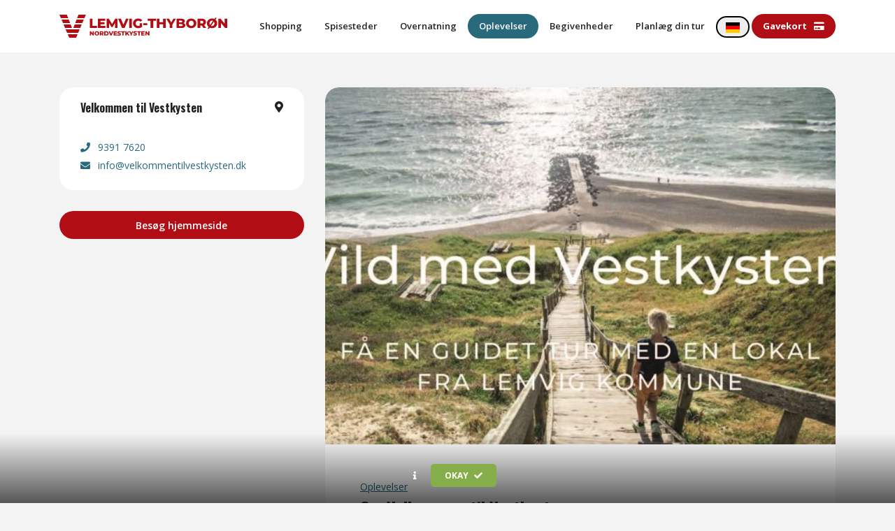

--- FILE ---
content_type: text/html; charset=utf-8
request_url: https://ltht.dk/oplevelser/oplevelser/velkommen-til-vestkysten
body_size: 38847
content:


<!doctype html>
<html lang="da" class="!scroll-smooth">
<head>
    <meta charset="utf-8" />
    <meta name="viewport" content="width=device-width, initial-scale=1, maximum-scale=1" />


    

<!-- Meta -->
<meta charset="utf-8" />
<meta name="viewport" content="width=device-width, initial-scale=1, maximum-scale=1" />
<title>Velkommen til Vestkysten</title>

    <meta name="robots" content="noindex" />


<meta property="og:url" content="https://ltht.dk/oplevelser/oplevelser/velkommen-til-vestkysten/" />
<meta property="og:type" content="website" />

    <meta property="og:site_name" content="Lemvig-Thybor&#xF8;n, Handel &amp; Turisme" />

<meta property="og:title" content="Velkommen til Vestkysten" />

        <meta property="og:image" content="https://ltht.dk/media/xoxlxjq2/lemvig080613_6000x4000.jpg" />
        <meta property="og:image:alt" content="Lemvig By drone" />


    <!-- Cookie Consent -->
    <script src="//cdnjs.cloudflare.com/ajax/libs/cookieconsent2/3.0.3/cookieconsent.min.js"></script>
    <script>
        window.addEventListener("load", function () {
            window.cookieconsent.initialise({
                "content": {
                    "message": "",
                    "dismiss": "Okay <i class='fas fa-check'></i>",
                    "link": "<i class='fas fa-info'></i>",
                    "href": "/cookies"
                }
            })
        });
    </script>

    <!-- Favicons -->
    <link rel="apple-touch-icon" sizes="180x180" href="/favicon/apple-touch-icon.png">
    <link rel="icon" type="image/png" sizes="32x32" href="/favicon/favicon-32x32.png">
    <link rel="icon" type="image/png" sizes="16x16" href="/favicon/favicon-16x16.png">
    <link rel="manifest" href="/favicon/site.webmanifest">
    <link rel="mask-icon" color="#b00e14" href="/favicon/safari-pinned-tab.svg">
    <link rel="shortcut icon" href="/favicon/favicon.ico">
    <meta name="msapplication-TileColor" content="#b00e14">
    <meta name="msapplication-config" content="/favicon/browserconfig.xml">
    <meta name="theme-color" content="#b00e14">

    <!-- CSS -->
    <link rel="stylesheet" integrity="sha384-ggOyR0iXCbMQv3Xipma34MD+dH/1fQ784/j6cY/iJTQUOhcWr7x9JvoRxT2MZw1T" crossorigin="anonymous" href="https://stackpath.bootstrapcdn.com/bootstrap/4.3.1/css/bootstrap.min.css">
    <link rel="stylesheet" href="/css/_gridFix.min.css" />
    <link rel="stylesheet" crossorigin="anonymous" href="https://use.fontawesome.com/releases/v5.7.2/css/all.css">
    <link rel="preconnect" href="https://fonts.googleapis.com">
    <link rel="preconnect" crossorigin href="https://fonts.gstatic.com">
    <link rel="stylesheet" href="https://fonts.googleapis.com/css2?family=Open&#x2B;Sans:wght@300;400;600;700&amp;family=Oswald:wght@300;400;600;700&amp;display=swap">


    <link rel="stylesheet" href="/css/owl.carousel.css" />
    <link rel="stylesheet" href="/css/owl.theme.default.css" />

    <!-- CSS -->
    <link rel="stylesheet" href="/css/custom.css" />
    <link rel="stylesheet" href="/css/responsive.css" />

    <!-- JS -->
    <script defer src="/src/custom.js"></script>
    



    
</head>
<body id="top" class="font-main text-base bg-stone-100 relative">

    

<header>
    <div class="container">
        <div class="row align-items-center">
            <div class="col-auto">
                <div class="logo">
                    <a href="/">
                        <svg version="1.1" id="Lag_1" xmlns="http://www.w3.org/2000/svg" xmlns:xlink="http://www.w3.org/1999/xlink" x="0px" y="0px"
	 viewBox="0 0 240.8 33.2" style="enable-background:new 0 0 240.8 33.2;" xml:space="preserve">
<style type="text/css">
	.st0 {
		fill: #B00E14;
	}
</style>
<polygon class="st0" points="43.7,5.8 47.5,5.8 47.5,16.1 53.9,16.1 53.9,19.1 43.7,19.1 " />
<polygon class="st0" points="65.9,16.2 65.9,19.1 55.1,19.1 55.1,5.8 65.6,5.8 65.6,8.7 58.9,8.7 58.9,10.9 64.8,10.9 64.8,13.8
	58.9,13.8 58.9,16.2 " />
<polygon class="st0" points="79.8,19.1 79.7,12.1 76.3,17.8 74.6,17.8 71.2,12.2 71.2,19.1 67.7,19.1 67.7,5.8 70.8,5.8 75.5,13.5
	80.1,5.8 83.2,5.8 83.3,19.1 " />
<polygon class="st0" points="99.2,5.8 93.5,19.1 89.8,19.1 84.1,5.8 88.2,5.8 91.8,14.5 95.5,5.8 " />
<rect x="100.1" y="5.8" class="st0" width="3.8" height="13.4" />
<g>
<path class="st0" d="M115.3,12.2h3.3v5.5c-1.5,1.1-3.7,1.7-5.6,1.7c-4.3,0-7.4-2.9-7.4-6.9c0-4.1,3.1-6.9,7.4-6.9
		c2.5,0,4.5,0.9,5.8,2.4l-2.4,2.2c-0.9-1-2-1.5-3.2-1.5c-2.3,0-3.8,1.5-3.8,3.8c0,2.3,1.5,3.8,3.8,3.8c0.7,0,1.4-0.1,2-0.4V12.2z" />
<rect x="120.4" y="12.3" class="st0" width="5.6" height="2.8" />
<polygon class="st0" points="130.8,8.8 126.7,8.8 126.7,5.8 138.7,5.8 138.7,8.8 134.6,8.8 134.6,19.1 130.8,19.1 	" />
<polygon class="st0" points="152.5,5.8 152.5,19.1 148.8,19.1 148.8,13.9 143.6,13.9 143.6,19.1 139.8,19.1 139.8,5.8 143.6,5.8
		143.6,10.8 148.8,10.8 148.8,5.8 	" />
<polygon class="st0" points="162.1,14.3 162.1,19.1 158.4,19.1 158.4,14.3 153.3,5.8 157.3,5.8 160.4,11.1 163.6,5.8 167.2,5.8
		" />
<path class="st0" d="M180.7,15.5c0,2.3-1.9,3.7-5.5,3.7H168V5.8h6.8c3.5,0,5.2,1.4,5.2,3.5c0,1.3-0.6,2.3-1.8,2.9
		C179.7,12.7,180.7,13.8,180.7,15.5 M171.7,8.5v2.6h2.6c1.3,0,1.9-0.4,1.9-1.3c0-0.8-0.6-1.3-1.9-1.3H171.7z M176.9,15.1
		c0-0.9-0.7-1.4-2-1.4h-3.2v2.7h3.2C176.2,16.4,176.9,16,176.9,15.1" />
<path class="st0" d="M181.7,12.5c0-4,3.1-6.9,7.4-6.9c4.3,0,7.4,2.9,7.4,6.9c0,4-3.1,6.9-7.4,6.9C184.9,19.4,181.7,16.5,181.7,12.5
		 M192.7,12.5c0-2.3-1.6-3.8-3.6-3.8s-3.6,1.5-3.6,3.8s1.6,3.8,3.6,3.8S192.7,14.8,192.7,12.5" />
<path class="st0" d="M204.2,15.6h-2.1v3.5h-3.8V5.8h6.1c3.6,0,5.9,1.9,5.9,4.9c0,2-1,3.4-2.6,4.2l2.9,4.2h-4L204.2,15.6z
		 M204.2,8.8h-2.1v3.9h2.1c1.6,0,2.3-0.7,2.3-1.9C206.5,9.5,205.8,8.8,204.2,8.8" />
<path class="st0" d="M226.4,12.5c0,4-3.1,6.9-7.4,6.9c-1.2,0-2.3-0.2-3.3-0.7l-1.2,1.7h-2.2l1.9-2.7c-1.6-1.2-2.5-3.1-2.5-5.3
		c0-4,3.1-6.9,7.4-6.9c1.2,0,2.3,0.2,3.3,0.7l1.2-1.7h2.2l-1.9,2.7C225.4,8.4,226.4,10.3,226.4,12.5 M216.1,14.9l4.3-6
		c-0.4-0.2-0.9-0.3-1.4-0.3c-2,0-3.6,1.5-3.6,3.8C215.3,13.4,215.6,14.2,216.1,14.9 M222.5,12.5c0-1-0.3-1.8-0.8-2.4l-4.3,6
		c0.4,0.2,0.9,0.3,1.4,0.3C221,16.3,222.5,14.8,222.5,12.5" />
<polygon class="st0" points="240.8,5.8 240.8,19.1 237.7,19.1 231.8,12 231.8,19.1 228.1,19.1 228.1,5.8 231.2,5.8 237.1,12.9
		237.1,5.8 	" />
<polygon class="st0" points="10.6,0 0,0 2.1,5.1 12.6,5.1 	" />
<polygon class="st0" points="13.3,7 3,7 5.1,12.1 15.3,12.1 	" />
<polygon class="st0" points="16.1,14.1 5.9,14.1 8,19.2 18,19.2 	" />
<polygon class="st0" points="14,33.2 23.9,33.2 26.1,28.1 11.8,28.1 	" />
<polygon class="st0" points="11,26.2 26.9,26.2 29,21.1 8.8,21.1 	" />
<polygon class="st0" points="25.3,5.1 35.8,5.1 37.9,0 27.3,0 	" />
<polygon class="st0" points="22.6,12.1 32.8,12.1 34.9,7 24.6,7 	" />
<polygon class="st0" points="19.9,19.2 29.8,19.2 32,14.1 21.8,14.1 	" />
<polygon class="st0" points="47.7,27.2 45.1,23.9 43.6,23.9 43.6,30 45.3,30 45.3,26.8 48,30 49.4,30 49.4,23.9 47.7,23.9 	" />
<path class="st0" d="M55.4,24.2c-0.5-0.3-1.1-0.4-1.7-0.4c-0.6,0-1.2,0.1-1.7,0.4c-0.5,0.3-0.9,0.6-1.2,1.1c-0.3,0.5-0.4,1-0.4,1.6
		c0,0.6,0.1,1.1,0.4,1.6c0.3,0.5,0.7,0.9,1.2,1.1c0.5,0.3,1.1,0.4,1.7,0.4c0.6,0,1.2-0.1,1.7-0.4c0.5-0.3,0.9-0.6,1.2-1.1
		c0.3-0.5,0.4-1,0.4-1.6c0-0.6-0.1-1.1-0.4-1.6C56.3,24.9,55.9,24.5,55.4,24.2 M55.1,27.9c-0.1,0.3-0.3,0.5-0.6,0.6
		c-0.2,0.1-0.5,0.2-0.8,0.2s-0.6-0.1-0.8-0.2c-0.2-0.1-0.4-0.3-0.6-0.6C52.1,27.6,52,27.3,52,27c0-0.3,0.1-0.6,0.2-0.9
		c0.1-0.3,0.3-0.5,0.6-0.6c0.2-0.1,0.5-0.2,0.8-0.2s0.6,0.1,0.8,0.2c0.2,0.1,0.4,0.3,0.6,0.6c0.1,0.3,0.2,0.6,0.2,0.9
		C55.3,27.3,55.2,27.6,55.1,27.9" />
<path class="st0" d="M63.1,27.3c0.2-0.3,0.3-0.7,0.3-1.1c0-0.5-0.1-0.9-0.3-1.2c-0.2-0.3-0.5-0.6-0.9-0.8c-0.4-0.2-0.9-0.3-1.4-0.3
		h-2.8V30h1.7v-1.6h0.9l1.1,1.6h1.8l-1.3-1.9C62.6,27.9,62.9,27.7,63.1,27.3 M61.4,26.8c-0.2,0.2-0.4,0.2-0.8,0.2h-1v-1.8h1
		c0.4,0,0.6,0.1,0.8,0.2c0.2,0.2,0.3,0.4,0.3,0.7C61.7,26.5,61.6,26.7,61.4,26.8" />
<path class="st0" d="M69,24.3c-0.5-0.2-1.1-0.4-1.8-0.4h-2.9V30h2.9c0.7,0,1.3-0.1,1.8-0.4c0.5-0.2,0.9-0.6,1.2-1.1
		c0.3-0.5,0.4-1,0.4-1.6c0-0.6-0.1-1.1-0.4-1.6C69.9,24.9,69.5,24.6,69,24.3 M68.4,28.2c-0.3,0.3-0.7,0.4-1.3,0.4h-1.1v-3.3h1.1
		c0.5,0,0.9,0.1,1.3,0.4c0.3,0.3,0.5,0.7,0.5,1.2C68.9,27.5,68.7,27.9,68.4,28.2" />
<polygon class="st0" points="74.1,27.9 72.4,23.9 70.6,23.9 73.1,30 74.8,30 77.4,23.9 75.7,23.9 	" />
<polygon class="st0" points="79.5,27.6 82.2,27.6 82.2,26.3 79.5,26.3 79.5,25.3 82.5,25.3 82.5,23.9 77.8,23.9 77.8,30 82.7,30
		82.7,28.7 79.5,28.7 	" />
<path class="st0" d="M87.3,26.6c-0.3-0.1-0.7-0.2-1.1-0.3c-0.4-0.1-0.7-0.2-0.9-0.3C85.1,26,85,25.9,85,25.7c0-0.2,0.1-0.3,0.2-0.4
		c0.2-0.1,0.4-0.2,0.7-0.2c0.5,0,1.1,0.2,1.7,0.5l0.5-1.3c-0.3-0.2-0.6-0.3-1-0.4c-0.4-0.1-0.8-0.1-1.2-0.1c-0.6,0-1.1,0.1-1.5,0.3
		c-0.4,0.2-0.7,0.4-0.9,0.7c-0.2,0.3-0.3,0.6-0.3,1c0,0.4,0.1,0.8,0.3,1c0.2,0.2,0.5,0.4,0.8,0.5c0.3,0.1,0.7,0.2,1.1,0.3
		c0.4,0.1,0.7,0.2,0.9,0.3c0.2,0.1,0.3,0.2,0.3,0.4c0,0.3-0.3,0.5-1,0.5c-0.3,0-0.7-0.1-1.1-0.2c-0.4-0.1-0.7-0.3-0.9-0.4l-0.6,1.3
		c0.3,0.2,0.7,0.4,1.1,0.5c0.5,0.1,0.9,0.2,1.4,0.2c0.6,0,1.1-0.1,1.5-0.3c0.4-0.2,0.7-0.4,0.9-0.7c0.2-0.3,0.3-0.6,0.3-1
		c0-0.4-0.1-0.8-0.3-1C87.9,26.9,87.6,26.7,87.3,26.6" />
<polygon class="st0" points="88.6,25.3 90.4,25.3 90.4,30 92.1,30 92.1,25.3 94,25.3 94,23.9 88.6,23.9 	" />
<polygon class="st0" points="104.6,23.9 103.1,26.4 101.7,23.9 100.5,23.9 99.9,23.9 98.7,23.9 96.3,26.5 96.3,23.9 94.6,23.9
		94.6,30 96.3,30 96.3,28.5 97,27.8 98.7,30 100.7,30 98.1,26.6 100.2,24.4 102.2,27.8 102.2,30 103.9,30 103.9,27.8 106.2,23.9
		" />
<path class="st0" d="M110.2,26.6c-0.3-0.1-0.7-0.2-1.1-0.3c-0.4-0.1-0.7-0.2-0.9-0.3c-0.2-0.1-0.3-0.2-0.3-0.4
		c0-0.2,0.1-0.3,0.2-0.4c0.2-0.1,0.4-0.2,0.7-0.2c0.5,0,1.1,0.2,1.7,0.5l0.5-1.3c-0.3-0.2-0.6-0.3-1-0.4c-0.4-0.1-0.8-0.1-1.2-0.1
		c-0.6,0-1.1,0.1-1.5,0.3c-0.4,0.2-0.7,0.4-0.9,0.7c-0.2,0.3-0.3,0.6-0.3,1c0,0.4,0.1,0.8,0.3,1c0.2,0.2,0.5,0.4,0.8,0.5
		c0.3,0.1,0.7,0.2,1.1,0.3c0.4,0.1,0.7,0.2,0.9,0.3c0.2,0.1,0.3,0.2,0.3,0.4c0,0.3-0.3,0.5-1,0.5c-0.3,0-0.7-0.1-1.1-0.2
		c-0.4-0.1-0.7-0.3-0.9-0.4l-0.6,1.3c0.3,0.2,0.7,0.4,1.1,0.5c0.5,0.1,0.9,0.2,1.4,0.2c0.6,0,1.1-0.1,1.5-0.3
		c0.4-0.2,0.7-0.4,0.9-0.7c0.2-0.3,0.3-0.6,0.3-1c0-0.4-0.1-0.8-0.3-1C110.8,26.9,110.5,26.7,110.2,26.6" />
<polygon class="st0" points="111.5,25.3 113.3,25.3 113.3,30 115.1,30 115.1,25.3 116.9,25.3 116.9,23.9 111.5,23.9 	" />
<polygon class="st0" points="119.2,27.6 121.9,27.6 121.9,26.3 119.2,26.3 119.2,25.3 122.3,25.3 122.3,23.9 117.5,23.9 117.5,30
		122.4,30 122.4,28.7 119.2,28.7 	" />
<polygon class="st0" points="127.4,23.9 127.4,27.2 124.8,23.9 123.4,23.9 123.4,30 125,30 125,26.8 127.7,30 129.1,30 129.1,23.9
			" />
</g>
</svg>

                    </a>
                </div>
            </div>
            <div class="col">
                

<div class="clearfix" id="menu">
    <nav class="menuWrap">
        <ul>

            <li class=" has-sub ">
<a href="/shopping/" target="_self"><span>Shopping <div class='toggle' role='button'></div></span></a>
<ul>
<li class=" has-sub ">
<a href="/shopping/accessories/" target="_self"><span>Accessories <div class='toggle' role='button'></div></span></a>
<ul>
<li class="  ">
<a href="/shopping/accessories/bay-art/" target="_self"><span>BAY ART </span></a>
</li>
<li class="  ">
<a href="/shopping/accessories/frostoptik/" target="_self"><span>FrostOptik </span></a>
</li>
<li class="  ">
<a href="/shopping/accessories/olga/" target="_self"><span>Olga </span></a>
</li>
<li class="  ">
<a href="/shopping/accessories/db-laedervarer/" target="_self"><span>DB Lædervarer </span></a>
</li>
<li class="  ">
<a href="/shopping/accessories/happy-shoes/" target="_self"><span>Happy Shoes </span></a>
</li>
<li class="  ">
<a href="/shopping/accessories/kjeld-sko/" target="_self"><span>Kjeld Sko </span></a>
</li>
<li class="  ">
<a href="/shopping/accessories/tippe/" target="_self"><span>Tippe </span></a>
</li>
<li class="  ">
<a href="/shopping/accessories/smuk/" target="_self"><span>SMUK </span></a>
</li>
<li class="  ">
<a href="/shopping/accessories/profil-optik-lemvig/" target="_self"><span>Profil Optik Lemvig </span></a>
</li>
<li class="  ">
<a href="/shopping/accessories/thiele-rokkjaer-og-ulsted-lemvig/" target="_self"><span>THIELE Rokkjær og Ulsted, Lemvig </span></a>
</li>
<li class="  ">
<a href="/shopping/accessories/vestergades-guld-soelv/" target="_self"><span>Vestergades Guld & Sølv </span></a>
</li>
<li class="  ">
<a href="/shopping/accessories/brinch-sale/" target="_self"><span>Brinch Sale </span></a>
</li>

</ul>
</li>
<li class=" has-sub ">
<a href="/shopping/auto/" target="_self"><span>Auto <div class='toggle' role='button'></div></span></a>
<ul>
<li class="  ">
<a href="/shopping/auto/toyota-sts-biler-lemvig/" target="_self"><span>Toyota - STS Biler Lemvig </span></a>
</li>
<li class="  ">
<a href="/shopping/auto/volkswagen-tang-biler-lemvig/" target="_self"><span>Volkswagen - Tang Biler Lemvig </span></a>
</li>
<li class="  ">
<a href="/shopping/auto/opel-peugeot-lmc-biler/" target="_self"><span>Opel & Peugeot - LMC Biler </span></a>
</li>
<li class="  ">
<a href="/shopping/auto/ford-lemvig-auto/" target="_self"><span>Ford - Lemvig Auto </span></a>
</li>
<li class="  ">
<a href="/shopping/auto/mercedes-lemvig-autoteknik/" target="_self"><span>Mercedes - Lemvig Autoteknik </span></a>
</li>

</ul>
</li>
<li class=" has-sub ">
<a href="/shopping/boligindretning-design/" target="_self"><span>Boligindretning & design <div class='toggle' role='button'></div></span></a>
<ul>
<li class="  ">
<a href="/shopping/boligindretning-design/kop-og-kande/" target="_self"><span>Kop og kande </span></a>
</li>
<li class="  ">
<a href="/shopping/boligindretning-design/fluegger-farver/" target="_self"><span>Flügger farver </span></a>
</li>
<li class="  ">
<a href="/shopping/boligindretning-design/seaside-living/" target="_self"><span>Seaside Living </span></a>
</li>
<li class="  ">
<a href="/shopping/boligindretning-design/tw-elservice/" target="_self"><span>T&W Elservice </span></a>
</li>
<li class="  ">
<a href="/shopping/boligindretning-design/garant-lemvig/" target="_self"><span>Garant Lemvig </span></a>
</li>
<li class="  ">
<a href="/shopping/boligindretning-design/lope/" target="_self"><span>LoPe </span></a>
</li>
<li class="  ">
<a href="/shopping/boligindretning-design/hornvarefabrikken/" target="_self"><span>Hornvarefabrikken </span></a>
</li>
<li class="  ">
<a href="/shopping/boligindretning-design/xl-byg-lemvig-traelasthandel/" target="_self"><span>XL Byg - Lemvig Trælasthandel </span></a>
</li>
<li class="  ">
<a href="/shopping/boligindretning-design/imerco-lemvig/" target="_self"><span>Imerco Lemvig </span></a>
</li>
<li class="  ">
<a href="/shopping/boligindretning-design/kallesoees-bolighus/" target="_self"><span>Kallesøes Bolighus </span></a>
</li>
<li class="  ">
<a href="/shopping/boligindretning-design/notfaraway/" target="_self"><span>Notfaraway </span></a>
</li>
<li class="  ">
<a href="/shopping/boligindretning-design/pp-madsen/" target="_self"><span>P.P. Madsen </span></a>
</li>
<li class="  ">
<a href="/shopping/boligindretning-design/gartneriet-lemvig/" target="_self"><span>Gartneriet Lemvig </span></a>
</li>
<li class="  ">
<a href="/shopping/boligindretning-design/stark-lemvig/" target="_self"><span>Stark Lemvig </span></a>
</li>
<li class="  ">
<a href="/shopping/boligindretning-design/designa-koekken-lemvig/" target="_self"><span>Designa Køkken Lemvig </span></a>
</li>
<li class="  ">
<a href="/shopping/boligindretning-design/iskunstens-butik/" target="_self"><span>Iskunstens butik </span></a>
</li>
<li class="  ">
<a href="/shopping/boligindretning-design/jyllandsakvariets-butik/" target="_self"><span>Jyllandsakvariets butik </span></a>
</li>
<li class="  ">
<a href="/shopping/boligindretning-design/skousen-lemvig/" target="_self"><span>Skousen Lemvig </span></a>
</li>
<li class="  ">
<a href="/shopping/boligindretning-design/no5/" target="_self"><span>NO.5 </span></a>
</li>
<li class="  ">
<a href="/shopping/boligindretning-design/udtryk/" target="_self"><span>UDTRYK </span></a>
</li>
<li class="  ">
<a href="/shopping/boligindretning-design/kiilerich-keramik/" target="_self"><span>Kiilerich Keramik </span></a>
</li>

</ul>
</li>
<li class=" has-sub ">
<a href="/shopping/boern/" target="_self"><span>Børn <div class='toggle' role='button'></div></span></a>
<ul>
<li class="  ">
<a href="/shopping/boern/kaere-boern-lemvig/" target="_self"><span>Kære Børn Lemvig </span></a>
</li>
<li class="  ">
<a href="/shopping/boern/kids-coolshop/" target="_self"><span>Kids Coolshop </span></a>
</li>

</ul>
</li>
<li class=" has-sub ">
<a href="/shopping/dagligvarer/" target="_self"><span>Dagligvarer <div class='toggle' role='button'></div></span></a>
<ul>
<li class="  ">
<a href="/shopping/dagligvarer/minkoebmand-thyboroen/" target="_self"><span>minKøbmand Thyborøn </span></a>
</li>
<li class="  ">
<a href="/shopping/dagligvarer/slagter-mortensen/" target="_self"><span>Slagter Mortensen </span></a>
</li>
<li class="  ">
<a href="/shopping/dagligvarer/naerkoeb-thyboroen/" target="_self"><span>Nærkøb Thyborøn </span></a>
</li>
<li class="  ">
<a href="/shopping/dagligvarer/ae-fiskebutik/" target="_self"><span>Æ Fiskebutik </span></a>
</li>
<li class="  ">
<a href="/shopping/dagligvarer/spar-thyboroen/" target="_self"><span>SPAR Thyborøn </span></a>
</li>
<li class="  ">
<a href="/shopping/dagligvarer/kvickly/" target="_self"><span>Kvickly </span></a>
</li>
<li class="  ">
<a href="/shopping/dagligvarer/rema-1000-lemvig/" target="_self"><span>Rema 1000 Lemvig </span></a>
</li>
<li class="  ">
<a href="/shopping/dagligvarer/7-eleven/" target="_self"><span>7 Eleven </span></a>
</li>

</ul>
</li>
<li class=" has-sub ">
<a href="/shopping/dame-mode/" target="_self"><span>Dame mode <div class='toggle' role='button'></div></span></a>
<ul>
<li class="  ">
<a href="/shopping/dame-mode/bay-art/" target="_self"><span>BAY ART </span></a>
</li>
<li class="  ">
<a href="/shopping/dame-mode/miss-p-thyboroen/" target="_self"><span>Miss P. Thyborøn </span></a>
</li>
<li class="  ">
<a href="/shopping/dame-mode/toejmageriet/" target="_self"><span>Tøjmageriet </span></a>
</li>
<li class="  ">
<a href="/shopping/dame-mode/olga/" target="_self"><span>Olga </span></a>
</li>
<li class="  ">
<a href="/shopping/dame-mode/like-anna/" target="_self"><span>Like Anna </span></a>
</li>
<li class="  ">
<a href="/shopping/dame-mode/hilda-trikotage/" target="_self"><span>Hilda Trikotage </span></a>
</li>
<li class="  ">
<a href="/shopping/dame-mode/frk-askepot/" target="_self"><span>Frk. Askepot </span></a>
</li>
<li class="  ">
<a href="/shopping/dame-mode/smuk/" target="_self"><span>SMUK </span></a>
</li>
<li class="  ">
<a href="/shopping/dame-mode/wunderwear-by-vendelbo/" target="_self"><span>Wunderwear by Vendelbo </span></a>
</li>
<li class="  ">
<a href="/shopping/dame-mode/tippe/" target="_self"><span>Tippe </span></a>
</li>
<li class="  ">
<a href="/shopping/dame-mode/uldhuset/" target="_self"><span>Uldhuset </span></a>
</li>
<li class="  ">
<a href="/shopping/dame-mode/roede-kors-butik/" target="_self"><span>Røde Kors Butik </span></a>
</li>
<li class="  ">
<a href="/shopping/dame-mode/brinch-sale/" target="_self"><span>Brinch Sale </span></a>
</li>

</ul>
</li>
<li class=" has-sub ">
<a href="/shopping/herre-mode/" target="_self"><span>Herre mode <div class='toggle' role='button'></div></span></a>
<ul>
<li class="  ">
<a href="/shopping/herre-mode/mr-lp-thyboroen/" target="_self"><span>Mr. LP Thyborøn </span></a>
</li>
<li class="  ">
<a href="/shopping/herre-mode/broeggers-mens-wear-garage/" target="_self"><span>Brøggers Mens Wear / Garage </span></a>
</li>
<li class="  ">
<a href="/shopping/herre-mode/hos-soeren/" target="_self"><span>Hos Søren </span></a>
</li>
<li class="  ">
<a href="/shopping/herre-mode/uldhuset/" target="_self"><span>Uldhuset </span></a>
</li>
<li class="  ">
<a href="/shopping/herre-mode/brinch-sale/" target="_self"><span>Brinch Sale </span></a>
</li>

</ul>
</li>
<li class=" has-sub ">
<a href="/shopping/haandvaerkere/" target="_self"><span>Håndværkere <div class='toggle' role='button'></div></span></a>
<ul>
<li class="  ">
<a href="/shopping/haandvaerkere/bjarnes-el/" target="_self"><span>Bjarnes El </span></a>
</li>
<li class="  ">
<a href="/shopping/haandvaerkere/el-installatoer-soeren-houlind/" target="_self"><span>El-installatør Søren Houlind </span></a>
</li>
<li class="  ">
<a href="/shopping/haandvaerkere/rosenberg-madsen/" target="_self"><span>Rosenberg Madsen </span></a>
</li>
<li class="  ">
<a href="/shopping/haandvaerkere/toemrer-pedersen/" target="_self"><span>Tømrer Pedersen </span></a>
</li>
<li class="  ">
<a href="/shopping/haandvaerkere/vestjysk-smede-vvs-blik-as/" target="_self"><span>Vestjysk Smede - VVS - Blik A/S </span></a>
</li>
<li class="  ">
<a href="/shopping/haandvaerkere/pinholt-el-installationer/" target="_self"><span>Pinholt El-installationer </span></a>
</li>
<li class="  ">
<a href="/shopping/haandvaerkere/soeren-v-jensen-as/" target="_self"><span>Søren V. Jensen A/S </span></a>
</li>

</ul>
</li>
<li class=" has-sub ">
<a href="/shopping/lokale-specialiteter/" target="_self"><span>Lokale specialiteter <div class='toggle' role='button'></div></span></a>
<ul>
<li class="  ">
<a href="/shopping/lokale-specialiteter/ejvinds-bageri/" target="_self"><span>Ejvinds Bageri </span></a>
</li>
<li class="  ">
<a href="/shopping/lokale-specialiteter/larsen/" target="_self"><span>LARSEN </span></a>
</li>
<li class="  ">
<a href="/shopping/lokale-specialiteter/bjarnes-fisk/" target="_self"><span>Bjarnes Fisk </span></a>
</li>
<li class="  ">
<a href="/shopping/lokale-specialiteter/vinspecialisten-lemvig/" target="_self"><span>Vinspecialisten Lemvig </span></a>
</li>
<li class="  ">
<a href="/shopping/lokale-specialiteter/kraemmergaard/" target="_self"><span>Kræmmergård </span></a>
</li>
<li class="  ">
<a href="/shopping/lokale-specialiteter/butikken-paa-bovbjerg-fyr/" target="_self"><span>Butikken på Bovbjerg Fyr </span></a>
</li>
<li class="  ">
<a href="/shopping/lokale-specialiteter/proppagne/" target="_self"><span>Prop&Pagne </span></a>
</li>

</ul>
</li>
<li class=" has-sub ">
<a href="/shopping/personlig-pleje/" target="_self"><span>Personlig pleje <div class='toggle' role='button'></div></span></a>
<ul>
<li class="  ">
<a href="/shopping/personlig-pleje/thyboroen-apoteksudsalg/" target="_self"><span>Thyborøn Apoteksudsalg </span></a>
</li>
<li class="  ">
<a href="/shopping/personlig-pleje/lemvig-apotek/" target="_self"><span>Lemvig Apotek </span></a>
</li>
<li class="  ">
<a href="/shopping/personlig-pleje/lemvig-fysioterapi/" target="_self"><span>Lemvig Fysioterapi </span></a>
</li>
<li class="  ">
<a href="/shopping/personlig-pleje/matas/" target="_self"><span>Matas </span></a>
</li>
<li class="  ">
<a href="/shopping/personlig-pleje/tandlaegehuset-aagade/" target="_self"><span>Tandlægehuset Ågade </span></a>
</li>
<li class="  ">
<a href="/shopping/personlig-pleje/kiropraktisk-klinik-lemvig/" target="_self"><span>Kiropraktisk Klinik Lemvig </span></a>
</li>
<li class="  ">
<a href="/shopping/personlig-pleje/frisoer-trine-wilholm/" target="_self"><span>Frisør Trine Wilholm </span></a>
</li>
<li class="  ">
<a href="/shopping/personlig-pleje/klinik-torp/" target="_self"><span>Klinik Torp </span></a>
</li>
<li class="  ">
<a href="/shopping/personlig-pleje/nasii-akupunktur/" target="_self"><span>Nasii Akupunktur </span></a>
</li>
<li class="  ">
<a href="/shopping/personlig-pleje/morfars-corner-cut/" target="_self"><span>Morfars Corner Cut </span></a>
</li>

</ul>
</li>
<li class=" has-sub ">
<a href="/shopping/pengeinstituter/" target="_self"><span>Pengeinstituter <div class='toggle' role='button'></div></span></a>
<ul>
<li class="  ">
<a href="/shopping/pengeinstituter/vestjyskbank-lemvig/" target="_self"><span>vestjyskBANK Lemvig </span></a>
</li>
<li class="  ">
<a href="/shopping/pengeinstituter/vestjyskbank-thyboroen/" target="_self"><span>vestjyskBANK Thyborøn </span></a>
</li>
<li class="  ">
<a href="/shopping/pengeinstituter/sparekassen-danmark/" target="_self"><span>Sparekassen Danmark </span></a>
</li>
<li class="  ">
<a href="/shopping/pengeinstituter/nordea/" target="_self"><span>Nordea </span></a>
</li>

</ul>
</li>
<li class=" has-sub ">
<a href="/shopping/sport-fritid/" target="_self"><span>Sport & Fritid <div class='toggle' role='button'></div></span></a>
<ul>
<li class="  ">
<a href="/shopping/sport-fritid/sportigan-thyboroen/" target="_self"><span>Sportigan Thyborøn </span></a>
</li>
<li class="  ">
<a href="/shopping/sport-fritid/cyklerdk-cykel-mads-lemvig/" target="_self"><span>Cykler.dk / Cykel-Mads Lemvig </span></a>
</li>
<li class="  ">
<a href="/shopping/sport-fritid/click-lemvig/" target="_self"><span>Click Lemvig </span></a>
</li>
<li class="  ">
<a href="/shopping/sport-fritid/lemvig-boghandel/" target="_self"><span>Lemvig Boghandel </span></a>
</li>
<li class="  ">
<a href="/shopping/sport-fritid/sport24/" target="_self"><span>SPORT24 </span></a>
</li>
<li class="  ">
<a href="/shopping/sport-fritid/fri-bikeshop-lemvig/" target="_self"><span>Fri BikeShop Lemvig </span></a>
</li>
<li class="  ">
<a href="/shopping/sport-fritid/bike-point-klosterheden/" target="_self"><span>Bike Point Klosterheden </span></a>
</li>
<li class="  ">
<a href="/shopping/sport-fritid/thorsminde-outdoor/" target="_self"><span>Thorsminde Outdoor </span></a>
</li>
<li class="  ">
<a href="/shopping/sport-fritid/lemvig-indkoebsforening/" target="_self"><span>Lemvig Indkøbsforening </span></a>
</li>
<li class="  ">
<a href="/shopping/sport-fritid/thyboroen-indkoebsforening/" target="_self"><span>Thyborøn Indkøbsforening </span></a>
</li>
<li class="  ">
<a href="/shopping/sport-fritid/anker-bjerre-as/" target="_self"><span>Anker Bjerre A/S </span></a>
</li>
<li class="  ">
<a href="/shopping/sport-fritid/sportigan-lemvig/" target="_self"><span>Sportigan Lemvig </span></a>
</li>
<li class="  ">
<a href="/shopping/sport-fritid/nes-bozz/" target="_self"><span>Nes Bozz </span></a>
</li>
<li class="  ">
<a href="/shopping/sport-fritid/mosters-stoffer/" target="_self"><span>Mosters Stoffer </span></a>
</li>

</ul>
</li>
<li class=" has-sub ">
<a href="/shopping/oevrige-erhverv/" target="_self"><span>Øvrige erhverv <div class='toggle' role='button'></div></span></a>
<ul>
<li class="  ">
<a href="/shopping/oevrige-erhverv/edc-lemvig-vlars-kynde-lyng/" target="_self"><span>EDC Lemvig v/Lars Kynde Lyng </span></a>
</li>
<li class="  ">
<a href="/shopping/oevrige-erhverv/dyrlaegegruppen-vestjylland/" target="_self"><span>Dyrlægegruppen Vestjylland </span></a>
</li>
<li class="  ">
<a href="/shopping/oevrige-erhverv/kynde-toft-as/" target="_self"><span>Kynde & Toft A/S </span></a>
</li>
<li class="  ">
<a href="/shopping/oevrige-erhverv/beirholm-lemvig-thyboroen/" target="_self"><span>Beirholm Lemvig / Thyborøn </span></a>
</li>
<li class="  ">
<a href="/shopping/oevrige-erhverv/advokatfirmaet-asger-toft/" target="_self"><span>ADVOKATFIRMAET  ASGER TOFT </span></a>
</li>
<li class="  ">
<a href="/shopping/oevrige-erhverv/3f-vest/" target="_self"><span>3F Vest </span></a>
</li>
<li class="  ">
<a href="/shopping/oevrige-erhverv/fmc-agricultural-solutions-as/" target="_self"><span>FMC Agricultural Solutions A/S </span></a>
</li>
<li class="  ">
<a href="/shopping/oevrige-erhverv/mediehuset-lemvig-jysk-fynske-medier/" target="_self"><span>Mediehuset Lemvig / Jysk Fynske Medier </span></a>
</li>
<li class="  ">
<a href="/shopping/oevrige-erhverv/lemvig-beton/" target="_self"><span>Lemvig Beton </span></a>
</li>
<li class="  ">
<a href="/shopping/oevrige-erhverv/lemvig-gymnasium-handelsskole/" target="_self"><span>Lemvig Gymnasium & Handelsskole </span></a>
</li>
<li class="  ">
<a href="/shopping/oevrige-erhverv/baeks-bus/" target="_self"><span>Bæks Bus </span></a>
</li>
<li class="  ">
<a href="/shopping/oevrige-erhverv/midtjyske-jernbaner-lemvigbanen/" target="_self"><span>Midtjyske Jernbaner / LemvigBanen </span></a>
</li>
<li class="  ">
<a href="/shopping/oevrige-erhverv/rednings-ringen-lemvig-as/" target="_self"><span>Rednings-Ringen Lemvig A/S </span></a>
</li>
<li class="  ">
<a href="/shopping/oevrige-erhverv/egholm-as/" target="_self"><span>Egholm A/S </span></a>
</li>
<li class="  ">
<a href="/shopping/oevrige-erhverv/hansen-skilte-solfilm/" target="_self"><span>Hansen Skilte & Solfilm </span></a>
</li>
<li class="  ">
<a href="/shopping/oevrige-erhverv/ejerforeningen-nr-vinkel-feriecenter/" target="_self"><span>Ejerforeningen Nr. Vinkel feriecenter </span></a>
</li>
<li class="  ">
<a href="/shopping/oevrige-erhverv/thyboroen-skibs-og-motor-as/" target="_self"><span>Thyborøn Skibs- og Motor A/S </span></a>
</li>
<li class="  ">
<a href="/shopping/oevrige-erhverv/thyboroen-skibssmedie/" target="_self"><span>Thyborøn Skibssmedie </span></a>
</li>
<li class="  ">
<a href="/shopping/oevrige-erhverv/vest-viden/" target="_self"><span>Vest viden </span></a>
</li>
<li class="  ">
<a href="/shopping/oevrige-erhverv/vg-entreprenoer/" target="_self"><span>VG Entreprenør </span></a>
</li>
<li class="  ">
<a href="/shopping/oevrige-erhverv/heta/" target="_self"><span>HETA </span></a>
</li>
<li class="  ">
<a href="/shopping/oevrige-erhverv/lemvig-ejendomme/" target="_self"><span>Lemvig Ejendomme </span></a>
</li>
<li class="  ">
<a href="/shopping/oevrige-erhverv/john-frandsen-ejendomsmaegler/" target="_self"><span>John Frandsen Ejendomsmægler </span></a>
</li>
<li class="  ">
<a href="/shopping/oevrige-erhverv/bv-reklame/" target="_self"><span>BV Reklame </span></a>
</li>
<li class="  ">
<a href="/shopping/oevrige-erhverv/dansk-hoerecenter/" target="_self"><span>Dansk Hørecenter </span></a>
</li>
<li class="  ">
<a href="/shopping/oevrige-erhverv/thyboroen-agger-faergefart/" target="_self"><span>Thyborøn-Agger Færgefart </span></a>
</li>
<li class="  ">
<a href="/shopping/oevrige-erhverv/riis-rejser/" target="_self"><span>Riis Rejser </span></a>
</li>
<li class="  ">
<a href="/shopping/oevrige-erhverv/jesper-andersen-valuar/" target="_self"><span>Jesper Andersen-Valuar </span></a>
</li>
<li class="  ">
<a href="/shopping/oevrige-erhverv/mads-eyde-braendte-mandler/" target="_self"><span>Mads Eyde - Brændte Mandler </span></a>
</li>
<li class="  ">
<a href="/shopping/oevrige-erhverv/anker-bjerre-as/" target="_self"><span>Anker Bjerre A/S </span></a>
</li>
<li class="  ">
<a href="/shopping/oevrige-erhverv/klm-auto/" target="_self"><span>KLM Auto </span></a>
</li>
<li class="  ">
<a href="/shopping/oevrige-erhverv/fjordland/" target="_self"><span>Fjordland </span></a>
</li>
<li class="  ">
<a href="/shopping/oevrige-erhverv/vest-el-as/" target="_self"><span>Vest-El A/S </span></a>
</li>
<li class="  ">
<a href="/shopping/oevrige-erhverv/grafisk-tryk/" target="_self"><span>Grafisk Tryk </span></a>
</li>
<li class="  ">
<a href="/shopping/oevrige-erhverv/struer-telt-serviceudlejning/" target="_self"><span>Struer Telt- & Serviceudlejning </span></a>
</li>
<li class="  ">
<a href="/shopping/oevrige-erhverv/hop-og-rul/" target="_self"><span>Hop og Rul </span></a>
</li>

</ul>
</li>

</ul>
</li>
<li class=" has-sub ">
<a href="/spisesteder/" target="_self"><span>Spisesteder <div class='toggle' role='button'></div></span></a>
<ul>
<li class=" has-sub ">
<a href="/spisesteder/restauranter-cafeer/" target="_self"><span>Restauranter & caféer <div class='toggle' role='button'></div></span></a>
<ul>
<li class="  ">
<a href="/spisesteder/restauranter-cafeer/restaurant-boelgen-thyboroen-hotel/" target="_self"><span>Restaurant Bølgen (Thyborøn Hotel) </span></a>
</li>
<li class="  ">
<a href="/spisesteder/restauranter-cafeer/fiskehallen-restaurant/" target="_self"><span>Fiskehallen - Restaurant </span></a>
</li>
<li class="  ">
<a href="/spisesteder/restauranter-cafeer/restaurant-columbus/" target="_self"><span>Restaurant Columbus </span></a>
</li>
<li class="  ">
<a href="/spisesteder/restauranter-cafeer/bjarnes-fisk/" target="_self"><span>Bjarnes Fisk </span></a>
</li>
<li class="  ">
<a href="/spisesteder/restauranter-cafeer/claudis-have/" target="_self"><span>Claudis Have </span></a>
</li>
<li class="  ">
<a href="/spisesteder/restauranter-cafeer/restaurant-isvaerket/" target="_self"><span>Restaurant Isværket </span></a>
</li>
<li class="  ">
<a href="/spisesteder/restauranter-cafeer/restaurant-lamar/" target="_self"><span>Restaurant Lamar </span></a>
</li>
<li class="  ">
<a href="/spisesteder/restauranter-cafeer/tuskaer-kulinarisk-kunst-og-kulturcenter/" target="_self"><span>Tuskær, Kulinarisk Kunst- og Kulturcenter </span></a>
</li>
<li class="  ">
<a href="/spisesteder/restauranter-cafeer/restaurant-luna/" target="_self"><span>Restaurant Luna </span></a>
</li>
<li class="  ">
<a href="/spisesteder/restauranter-cafeer/hotel-lidenlund/" target="_self"><span>Hotel Lidenlund </span></a>
</li>
<li class="  ">
<a href="/spisesteder/restauranter-cafeer/hjemstavnsgaarden-gjellergaard/" target="_self"><span>Hjemstavnsgården Gjellergaard </span></a>
</li>
<li class="  ">
<a href="/spisesteder/restauranter-cafeer/cafe-larsen/" target="_self"><span>Café Larsen </span></a>
</li>
<li class="  ">
<a href="/spisesteder/restauranter-cafeer/pandekageboden/" target="_self"><span>Pandekageboden </span></a>
</li>
<li class="  ">
<a href="/spisesteder/restauranter-cafeer/cafe-sus/" target="_self"><span>Café Sus </span></a>
</li>
<li class="  ">
<a href="/spisesteder/restauranter-cafeer/clubben-streetfood/" target="_self"><span>Clubben Streetfood </span></a>
</li>
<li class="  ">
<a href="/spisesteder/restauranter-cafeer/bovbjerg-fyr-cafe/" target="_self"><span>Bovbjerg Fyr Café </span></a>
</li>
<li class="  ">
<a href="/spisesteder/restauranter-cafeer/ejvinds-bageri/" target="_self"><span>Ejvinds Bageri </span></a>
</li>
<li class="  ">
<a href="/spisesteder/restauranter-cafeer/restaurant-mellow/" target="_self"><span>Restaurant Mellow </span></a>
</li>
<li class="  ">
<a href="/spisesteder/restauranter-cafeer/brokmans/" target="_self"><span>Brokmans </span></a>
</li>
<li class="  ">
<a href="/spisesteder/restauranter-cafeer/kokken-marinaen/" target="_self"><span>Kokken & Marinaen </span></a>
</li>
<li class="  ">
<a href="/spisesteder/restauranter-cafeer/mallemukken-thyboroen/" target="_self"><span>Mallemukken Thyborøn </span></a>
</li>
<li class="  ">
<a href="/spisesteder/restauranter-cafeer/cafe-odden/" target="_self"><span>Café Odden </span></a>
</li>
<li class="  ">
<a href="/spisesteder/restauranter-cafeer/stokholms-kaffevogn/" target="_self"><span>Stokholms Kaffevogn </span></a>
</li>
<li class="  ">
<a href="/spisesteder/restauranter-cafeer/ishuset-brokmans/" target="_self"><span>Ishuset Brokmans </span></a>
</li>
<li class="  ">
<a href="/spisesteder/restauranter-cafeer/kjaerstrup-is-chokolade/" target="_self"><span>Kjærstrup Is & Chokolade </span></a>
</li>
<li class="  ">
<a href="/spisesteder/restauranter-cafeer/grillbaren/" target="_self"><span>Grillbaren </span></a>
</li>
<li class="  ">
<a href="/spisesteder/restauranter-cafeer/anusas-thai-takeaway/" target="_self"><span>Anusa's Thai Takeaway </span></a>
</li>
<li class="  ">
<a href="/spisesteder/restauranter-cafeer/kammersgaard-ismejeri/" target="_self"><span>Kammersgaard Ismejeri </span></a>
</li>
<li class="  ">
<a href="/spisesteder/restauranter-cafeer/strandens-ishus/" target="_self"><span>Strandens Ishus </span></a>
</li>
<li class="  ">
<a href="/spisesteder/restauranter-cafeer/nom-nom/" target="_self"><span>nom nom </span></a>
</li>

</ul>
</li>
<li class=" has-sub ">
<a href="/spisesteder/bar/" target="_self"><span>Bar <div class='toggle' role='button'></div></span></a>
<ul>
<li class="  ">
<a href="/spisesteder/bar/columbus-vin-cocktailbar/" target="_self"><span>Columbus Vin & Cocktailbar </span></a>
</li>

</ul>
</li>

</ul>
</li>
<li class=" has-sub ">
<a href="/overnatning/" target="_self"><span>Overnatning <div class='toggle' role='button'></div></span></a>
<ul>
<li class=" has-sub ">
<a href="/overnatning/camping/" target="_self"><span>Camping <div class='toggle' role='button'></div></span></a>
<ul>
<li class="  ">
<a href="/overnatning/camping/lemvig-strand-camping/" target="_self"><span>Lemvig Strand Camping </span></a>
</li>
<li class="  ">
<a href="/overnatning/camping/thyboroen-camping/" target="_self"><span>Thyborøn Camping </span></a>
</li>

</ul>
</li>
<li class=" has-sub ">
<a href="/overnatning/hotel/" target="_self"><span>Hotel <div class='toggle' role='button'></div></span></a>
<ul>
<li class="  ">
<a href="/overnatning/hotel/thyboroen-hotel/" target="_self"><span>Thyborøn Hotel </span></a>
</li>
<li class="  ">
<a href="/overnatning/hotel/seaside-hotel/" target="_self"><span>Seaside Hotel </span></a>
</li>
<li class="  ">
<a href="/overnatning/hotel/hotel-v-fjorden/" target="_self"><span>Hotel V Fjorden </span></a>
</li>
<li class="  ">
<a href="/overnatning/hotel/hotel-tante/" target="_self"><span>Hotel Tante </span></a>
</li>
<li class="  ">
<a href="/overnatning/hotel/danhostel-fjaltring/" target="_self"><span>Danhostel Fjaltring </span></a>
</li>
<li class="  ">
<a href="/overnatning/hotel/danhostel-thyboroen/" target="_self"><span>Danhostel Thyborøn </span></a>
</li>
<li class="  ">
<a href="/overnatning/hotel/hotel-lidenlund/" target="_self"><span>Hotel Lidenlund </span></a>
</li>
<li class="  ">
<a href="/overnatning/hotel/danland/" target="_self"><span>Danland </span></a>
</li>

</ul>
</li>
<li class=" has-sub ">
<a href="/overnatning/bb/" target="_self"><span>B&B <div class='toggle' role='button'></div></span></a>
<ul>
<li class="  ">
<a href="/overnatning/bb/ellemose-bed-breakfast/" target="_self"><span>Ellemose Bed & Breakfast </span></a>
</li>
<li class="  ">
<a href="/overnatning/bb/nr-nissum-haandbryg-bed-and-breakfast/" target="_self"><span>Nr. Nissum Håndbryg - Bed and Breakfast </span></a>
</li>
<li class="  ">
<a href="/overnatning/bb/privat-overnatning-ved-gunda-og-kurt-nygaard/" target="_self"><span>Privat overnatning ved Gunda og Kurt Nygaard </span></a>
</li>
<li class="  ">
<a href="/overnatning/bb/privat-overnatning-ved-nancy-og-egon-maagaard/" target="_self"><span>Privat overnatning ved Nancy og Egon Maagaard </span></a>
</li>
<li class="  ">
<a href="/overnatning/bb/houdam-oekologisk-bondegaardsferie/" target="_self"><span>Houdam Økologisk Bondegårdsferie </span></a>
</li>
<li class="  ">
<a href="/overnatning/bb/bed-breakfast-lemvig/" target="_self"><span>Bed & Breakfast Lemvig </span></a>
</li>
<li class="  ">
<a href="/overnatning/bb/moeborgs-oeko-bondegaards-bb/" target="_self"><span>Møborgs Øko- bondegårds B&B </span></a>
</li>

</ul>
</li>
<li class=" has-sub ">
<a href="/overnatning/sommerhus/" target="_self"><span>Sommerhus <div class='toggle' role='button'></div></span></a>
<ul>
<li class="  ">
<a href="/overnatning/sommerhus/sj-feriehusudlejning/" target="_self"><span>SJ Feriehusudlejning </span></a>
</li>
<li class="  ">
<a href="/overnatning/sommerhus/feriepartner-vejlby-klit/" target="_self"><span>Feriepartner Vejlby Klit </span></a>
</li>
<li class="  ">
<a href="/overnatning/sommerhus/novasol/" target="_self"><span>Novasol </span></a>
</li>
<li class="  ">
<a href="/overnatning/sommerhus/remmerstrandlejren/" target="_self"><span>Remmerstrandlejren </span></a>
</li>
<li class="  ">
<a href="/overnatning/sommerhus/sol-og-strand/" target="_self"><span>Sol og Strand </span></a>
</li>
<li class="  ">
<a href="/overnatning/sommerhus/feline/" target="_self"><span>Feline </span></a>
</li>

</ul>
</li>
<li class=" has-sub ">
<a href="/overnatning/shelters/" target="_self"><span>Shelters <div class='toggle' role='button'></div></span></a>
<ul>
<li class="  ">
<a href="/overnatning/shelters/shelterplads-i-ramme-2-stk/" target="_self"><span>SHELTERPLADS I RAMME (2 stk) </span></a>
</li>

</ul>
</li>

</ul>
</li>
<li class="active has-sub ">
<a href="/oplevelser/" target="_self"><span>Oplevelser <div class='toggle' role='button'></div></span></a>
<ul>
<li class="active has-sub ">
<a href="/oplevelser/oplevelser/" target="_self"><span>Oplevelser <div class='toggle' role='button'></div></span></a>
<ul>
<li class="  ">
<a href="/oplevelser/oplevelser/jyllandsakvariet/" target="_self"><span>JyllandsAkvariet </span></a>
</li>
<li class="  ">
<a href="/oplevelser/oplevelser/waerket/" target="_self"><span>Wærket </span></a>
</li>
<li class="  ">
<a href="/oplevelser/oplevelser/sneglehuset/" target="_self"><span>Sneglehuset </span></a>
</li>
<li class="  ">
<a href="/oplevelser/oplevelser/klimatorium/" target="_self"><span>Klimatorium </span></a>
</li>
<li class="  ">
<a href="/oplevelser/oplevelser/tangsoe-centret/" target="_self"><span>Tangsø Centret </span></a>
</li>
<li class="  ">
<a href="/oplevelser/oplevelser/bovbjerg-fyr/" target="_self"><span>Bovbjerg Fyr </span></a>
</li>
<li class="  ">
<a href="/oplevelser/oplevelser/iskunsten/" target="_self"><span>Iskunsten </span></a>
</li>
<li class="  ">
<a href="/oplevelser/oplevelser/biohuset-lemvig/" target="_self"><span>Biohuset Lemvig </span></a>
</li>
<li class="  ">
<a href="/oplevelser/oplevelser/nr-nissum-haandbryg/" target="_self"><span>Nr. Nissum Håndbryg </span></a>
</li>
<li class="  ">
<a href="/oplevelser/oplevelser/notfaraway/" target="_self"><span>Notfaraway </span></a>
</li>
<li class="  ">
<a href="/oplevelser/oplevelser/haze-festival/" target="_self"><span>Haze Festival </span></a>
</li>
<li class="  ">
<a href="/oplevelser/oplevelser/aa-moelle/" target="_self"><span>Aa-Mølle </span></a>
</li>
<li class="  ">
<a href="/oplevelser/oplevelser/noerre-nissum-event-koncert/" target="_self"><span>Nørre Nissum Event & Koncert </span></a>
</li>
<li class="  ">
<a href="/oplevelser/oplevelser/faar-til-kanten/" target="_self"><span>Får til Kanten </span></a>
</li>
<li class="  ">
<a href="/oplevelser/oplevelser/houdam-oekologisk-bondegaardsferie/" target="_self"><span>Houdam Økologisk Bondegårdsferie </span></a>
</li>
<li class="  ">
<a href="/oplevelser/oplevelser/lemvig-bibliotek/" target="_self"><span>Lemvig Bibliotek </span></a>
</li>
<li class="  ">
<a href="/oplevelser/oplevelser/seniorhoejskolen-nr-nissum/" target="_self"><span>Seniorhøjskolen Nr. Nissum </span></a>
</li>
<li class="  ">
<a href="/oplevelser/oplevelser/tante-andantes-hus/" target="_self"><span>Tante Andantes hus </span></a>
</li>
<li class="active  ">
<a href="/oplevelser/oplevelser/velkommen-til-vestkysten/" target="_self"><span>Velkommen til Vestkysten </span></a>
</li>
<li class="  ">
<a href="/oplevelser/oplevelser/lemvig-idraets-kulturcenter/" target="_self"><span>Lemvig Idræts- & Kulturcenter </span></a>
</li>
<li class="  ">
<a href="/oplevelser/oplevelser/qigong/" target="_self"><span>Qigong </span></a>
</li>
<li class="  ">
<a href="/oplevelser/oplevelser/staedet/" target="_self"><span>Stædet </span></a>
</li>
<li class="  ">
<a href="/oplevelser/oplevelser/vejlby-klit-feriepark/" target="_self"><span>Vejlby Klit Feriepark </span></a>
</li>
<li class="  ">
<a href="/oplevelser/oplevelser/hjerm-kunstgalleri/" target="_self"><span>Hjerm Kunstgalleri </span></a>
</li>

</ul>
</li>
<li class=" has-sub ">
<a href="/oplevelser/museer/" target="_self"><span>Museer <div class='toggle' role='button'></div></span></a>
<ul>
<li class="  ">
<a href="/oplevelser/museer/sea-war-museum-jutland/" target="_self"><span>Sea War Museum Jutland </span></a>
</li>
<li class="  ">
<a href="/oplevelser/museer/traktor-museum-vestjylland/" target="_self"><span>Traktor Museum Vestjylland </span></a>
</li>
<li class="  ">
<a href="/oplevelser/museer/museet-for-religioes-kunst/" target="_self"><span>Museet for Religiøs Kunst </span></a>
</li>
<li class="  ">
<a href="/oplevelser/museer/tuskaer-kulinarisk-kunst-og-kulturcenter/" target="_self"><span>Tuskær, Kulinarisk Kunst- og Kulturcenter </span></a>
</li>
<li class="  ">
<a href="/oplevelser/museer/hjemstavnsgaarden-gjellergaard/" target="_self"><span>Hjemstavnsgården Gjellergaard </span></a>
</li>
<li class="  ">
<a href="/oplevelser/museer/lemvig-museum/" target="_self"><span>Lemvig Museum </span></a>
</li>
<li class="  ">
<a href="/oplevelser/museer/toldboden-vestjysk-kunst-fond/" target="_self"><span>Toldboden - Vestjysk Kunst Fond </span></a>
</li>
<li class="  ">
<a href="/oplevelser/museer/jens-soendergaard-museet/" target="_self"><span>Jens Søndergaard Museet </span></a>
</li>
<li class="  ">
<a href="/oplevelser/museer/illuscience-illusions-og-sciencemuseum/" target="_self"><span>IlluScience – illusions- og sciencemuseum </span></a>
</li>
<li class="  ">
<a href="/oplevelser/museer/ae-motorrum/" target="_self"><span>Æ Motorrum </span></a>
</li>
<li class="  ">
<a href="/oplevelser/museer/havets-hemmeligheder/" target="_self"><span>Havets Hemmeligheder </span></a>
</li>

</ul>
</li>
<li class=" has-sub ">
<a href="/oplevelser/naturoplevelser/" target="_self"><span>Naturoplevelser <div class='toggle' role='button'></div></span></a>
<ul>
<li class="  ">
<a href="/oplevelser/naturoplevelser/klosterheden/" target="_self"><span>Klosterheden </span></a>
</li>
<li class="  ">
<a href="/oplevelser/naturoplevelser/hoefdeq/" target="_self"><span>HøfdeQ </span></a>
</li>
<li class="  ">
<a href="/oplevelser/naturoplevelser/thyboroen-strand/" target="_self"><span>Thyborøn Strand </span></a>
</li>
<li class="  ">
<a href="/oplevelser/naturoplevelser/vesterhavscaminoen/" target="_self"><span>VesterhavsCaminoen </span></a>
</li>
<li class="  ">
<a href="/oplevelser/naturoplevelser/bikewithus/" target="_self"><span>BikeWithUs </span></a>
</li>
<li class="  ">
<a href="/oplevelser/naturoplevelser/hedevang-outdoor/" target="_self"><span>Hedevang Outdoor </span></a>
</li>
<li class="  ">
<a href="/oplevelser/naturoplevelser/lotte-lokkeklokke-trold/" target="_self"><span>Lotte Lokkeklokke Trold </span></a>
</li>

</ul>
</li>
<li class=" has-sub ">
<a href="/oplevelser/fiskeri/" target="_self"><span>Fiskeri <div class='toggle' role='button'></div></span></a>
<ul>
<li class="  ">
<a href="/oplevelser/fiskeri/ellemose-put-take/" target="_self"><span>Ellemose Put & Take </span></a>
</li>
<li class="  ">
<a href="/oplevelser/fiskeri/thorsminde-outdoor/" target="_self"><span>Thorsminde Outdoor </span></a>
</li>
<li class="  ">
<a href="/oplevelser/fiskeri/vejlby-put-and-take/" target="_self"><span>Vejlby Put and Take </span></a>
</li>

</ul>
</li>
<li class=" has-sub ">
<a href="/oplevelser/vandreruter/" target="_self"><span>Vandreruter <div class='toggle' role='button'></div></span></a>
<ul>
<li class="  ">
<a href="/oplevelser/vandreruter/planetstien/" target="_self"><span>Planetstien </span></a>
</li>
<li class="  ">
<a href="/oplevelser/vandreruter/midtbyen-ca-1-8-km/" target="_self"><span>Midtbyen (ca. 1,8 km) </span></a>
</li>
<li class="  ">
<a href="/oplevelser/vandreruter/soeen-og-soenderbakken-ca-2-2/" target="_self"><span>Søen og Sønderbakken (ca. 2,2) </span></a>
</li>
<li class="  ">
<a href="/oplevelser/vandreruter/soeen-og-vester-lemtorp/" target="_self"><span>Søen og Vester Lemtorp </span></a>
</li>

</ul>
</li>
<li class=" has-sub ">
<a href="/oplevelser/cykelruter/" target="_self"><span>Cykelruter <div class='toggle' role='button'></div></span></a>
<ul>
<li class="  ">
<a href="/oplevelser/cykelruter/panorama-cykelruten-himmel-hav-og-kunst-44-km/" target="_self"><span>Panorama-cykelruten "Himmel, hav og kunst" - 44 km </span></a>
</li>
<li class="  ">
<a href="/oplevelser/cykelruter/cykelrute-mtb-i-klosterheden/" target="_self"><span>Cykelrute - MTB i Klosterheden </span></a>
</li>

</ul>
</li>

</ul>
</li>
<li class=" has-sub ">
<a href="/begivenheder/" target="_self"><span>Begivenheder <div class='toggle' role='button'></div></span></a>
<ul>
<li class="  ">
<a href="/begivenheder/paaskebilletten-til-boern-2025/" target="_self"><span>Påskebilletten til børn 2025 </span></a>
</li>
<li class="  ">
<a href="/begivenheder/sansetur-paa-planetstien/" target="_self"><span>Sansetur på Planetstien </span></a>
</li>
<li class="  ">
<a href="/begivenheder/langfredag-i-lemvig-2025/" target="_self"><span>Langfredag i Lemvig 2025 </span></a>
</li>
<li class="  ">
<a href="/begivenheder/helligdagsaabent-i-lemvig/" target="_self"><span>Helligdagsåbent i Lemvig </span></a>
</li>
<li class="  ">
<a href="/begivenheder/helligdagsaabent-i-thyboroen/" target="_self"><span>Helligdagsåbent i Thyborøn </span></a>
</li>
<li class="  ">
<a href="/begivenheder/welcome-to-graceland-restaurant-tante/" target="_self"><span>Welcome To Graceland - Restaurant Tante </span></a>
</li>
<li class="  ">
<a href="/begivenheder/tante-musik-festival/" target="_self"><span>TANTE MUSIK FESTIVAL </span></a>
</li>
<li class="  ">
<a href="/begivenheder/klovneloeb-i-lemvig-2025/" target="_self"><span>Klovneløb i Lemvig 2025 </span></a>
</li>
<li class="  ">
<a href="/begivenheder/pop-up-vinbar-hos-prop-pagne/" target="_self"><span>Pop-up vinbar hos Prop & Pagne </span></a>
</li>
<li class="  ">
<a href="/begivenheder/wine-dinner/" target="_self"><span>Wine & Dinner </span></a>
</li>
<li class="  ">
<a href="/begivenheder/open-by-night-fredag-d-25/" target="_self"><span>Open by Night fredag d. 2/5 </span></a>
</li>
<li class="  ">
<a href="/begivenheder/genbrugsmarked-thyboroen-10725/" target="_self"><span>Genbrugsmarked Thyborøn 10/7/25 </span></a>
</li>
<li class="  ">
<a href="/begivenheder/genbrugsmarked-thyboroen-17725/" target="_self"><span>Genbrugsmarked Thyborøn 17/7/25 </span></a>
</li>
<li class="  ">
<a href="/begivenheder/genbrugsmarked-thyboroen-24725/" target="_self"><span>Genbrugsmarked Thyborøn 24/7/25 </span></a>
</li>
<li class="  ">
<a href="/begivenheder/genbrugsmarked-thyboroen-31725/" target="_self"><span>Genbrugsmarked Thyborøn 31/7/25 </span></a>
</li>
<li class="  ">
<a href="/begivenheder/genbrugsmarked-30625/" target="_self"><span>Genbrugsmarked 30/6/25 </span></a>
</li>
<li class="  ">
<a href="/begivenheder/genbrugsmarked-7725/" target="_self"><span>Genbrugsmarked 7/7/25 </span></a>
</li>
<li class="  ">
<a href="/begivenheder/genbrugsmarked-14725/" target="_self"><span>Genbrugsmarked 14/7/25 </span></a>
</li>
<li class="  ">
<a href="/begivenheder/genbrugsmarked-21725/" target="_self"><span>Genbrugsmarked 21/7/25 </span></a>
</li>
<li class="  ">
<a href="/begivenheder/genbrugsmarked-28725/" target="_self"><span>Genbrugsmarked 28/7/25 </span></a>
</li>
<li class="  ">
<a href="/begivenheder/genbrugsmarked-4825/" target="_self"><span>Genbrugsmarked 4/8/25 </span></a>
</li>
<li class="  ">
<a href="/begivenheder/genbrugsmarked-11825/" target="_self"><span>Genbrugsmarked 11/8/25 </span></a>
</li>
<li class="  ">
<a href="/begivenheder/genbrugsmarked-18825/" target="_self"><span>Genbrugsmarked 18/8/25 </span></a>
</li>
<li class="  ">
<a href="/begivenheder/lemvig-vinfestival-2025/" target="_self"><span>Lemvig Vinfestival 2025 </span></a>
</li>
<li class="  ">
<a href="/begivenheder/sans-hornvarefabrikken/" target="_self"><span>SANS Hornvarefabrikken </span></a>
</li>
<li class="  ">
<a href="/begivenheder/keramik-i-boernehoejde/" target="_self"><span>Keramik i børnehøjde </span></a>
</li>
<li class="  ">
<a href="/begivenheder/oplev-karsefabrikken-i-lemvig/" target="_self"><span>Oplev Karsefabrikken i Lemvig </span></a>
</li>
<li class="  ">
<a href="/begivenheder/sanseloeb-med-hopsi-2025/" target="_self"><span>Sanseløb med Hopsi 2025 </span></a>
</li>
<li class="  ">
<a href="/begivenheder/paaskeaeggejagt-i-skum/" target="_self"><span>Påskeæggejagt i skum </span></a>
</li>
<li class="  ">
<a href="/begivenheder/ae-bovbjerg-bindstouw-strikkefaellesskab-paa-bovbjerg-fyr/" target="_self"><span>Æ Bovbjerg Bindstouw - strikkefællesskab på Bovbjerg Fyr </span></a>
</li>
<li class="  ">
<a href="/begivenheder/ae-bovbjerg-bindstouw-strikkefaellesskab-paa-bovbjerg-fyr-1/" target="_self"><span>Æ Bovbjerg Bindstouw - strikkefællesskab på Bovbjerg Fyr (1) </span></a>
</li>
<li class="  ">
<a href="/begivenheder/kultur-bovbjerg-fyr-arrangement/" target="_self"><span>Kultur - Bovbjerg Fyr - Arrangement </span></a>
</li>
<li class="  ">
<a href="/begivenheder/litterature-thoeger-og-stjernerne-lemvig-bibliotek/" target="_self"><span>LitteraTURE - Thøger og Stjernerne  (Lemvig Bibliotek) </span></a>
</li>
<li class="  ">
<a href="/begivenheder/foredrag-med-naturvejleder-morten-dd-hansen-vilde-haver-vilde-byer/" target="_self"><span>Foredrag med naturvejleder Morten D.D. Hansen - Vilde haver, vilde byer </span></a>
</li>
<li class="  ">
<a href="/begivenheder/litterature-thoeger-og-kvinderne-lemvig-bibliotek/" target="_self"><span>LitteraTURE - Thøger og Kvinderne  (Lemvig Bibliotek) </span></a>
</li>
<li class="  ">
<a href="/begivenheder/med-bogbussen-i-nees-japanske-have-lemvig-bibliotek/" target="_self"><span>Med bogbussen i Nees Japanske Have (Lemvig Bibliotek) </span></a>
</li>
<li class="  ">
<a href="/begivenheder/den-foerste-laesning-laeseskibet-staevner-ud-skal-du-med-lemvig-bibliotek/" target="_self"><span>Den første læsning - Læseskibet stævner ud – skal du med? (Lemvig Bibliotek) </span></a>
</li>
<li class="  ">
<a href="/begivenheder/litterature-thoeger-naturen-lemvig-bibliotek/" target="_self"><span>LitteraTURE - Thøger & Naturen (Lemvig Bibliotek) </span></a>
</li>
<li class="  ">
<a href="/begivenheder/danmark-i-rummet-lemvig-museum/" target="_self"><span>Danmark i Rummet - Lemvig Museum </span></a>
</li>
<li class="  ">
<a href="/begivenheder/vinsmagning-med-golan-vine-v-aage-lilleoere/" target="_self"><span>Vinsmagning med Golan Vine v./ Aage Lilleøre </span></a>
</li>
<li class="  ">
<a href="/begivenheder/voksenbanko-staedet/" target="_self"><span>Voksenbanko - Stædet </span></a>
</li>
<li class="  ">
<a href="/begivenheder/skaertorsdags-smoerrebroed-paa-bovbjerg-fyr/" target="_self"><span>Skærtorsdags-smørrebrød på Bovbjerg Fyr </span></a>
</li>
<li class="  ">
<a href="/begivenheder/ravworkshop-paa-bovbjerg-fyr/" target="_self"><span>Ravworkshop på Bovbjerg Fyr </span></a>
</li>
<li class="  ">
<a href="/begivenheder/ravworkshop-paa-bovbjerg-fyr-1/" target="_self"><span>Ravworkshop på Bovbjerg Fyr (1) </span></a>
</li>
<li class="  ">
<a href="/begivenheder/valborgsaften-paa-gjellergaard/" target="_self"><span>VALBORGSAFTEN PÅ GJELLERGAARD </span></a>
</li>
<li class="  ">
<a href="/begivenheder/fra-traeningsdragt-til-praestekjole/" target="_self"><span>FRA TRÆNINGSDRAGT TIL PRÆSTEKJOLE </span></a>
</li>
<li class="  ">
<a href="/begivenheder/krea-i-paaskeferien-paa-boernebiblioteket/" target="_self"><span>Krea i påskeferien på børnebiblioteket </span></a>
</li>
<li class="  ">
<a href="/begivenheder/krea-i-paaskeferien-paa-boernebiblioteket-1/" target="_self"><span>Krea i påskeferien på børnebiblioteket (1) </span></a>
</li>
<li class="  ">
<a href="/begivenheder/krea-i-paaskeferien-paa-boernebiblioteket-2/" target="_self"><span>Krea i påskeferien på børnebiblioteket (2) </span></a>
</li>
<li class="  ">
<a href="/begivenheder/skrald-og-kunst/" target="_self"><span>Skrald og kunst </span></a>
</li>
<li class="  ">
<a href="/begivenheder/toejbyttedag-paa-biblioteket/" target="_self"><span>Tøjbyttedag på Biblioteket </span></a>
</li>
<li class="  ">
<a href="/begivenheder/paaskefest-lemvig-idraets-kulturcenter/" target="_self"><span>Påskefest Lemvig Idræts- & Kulturcenter </span></a>
</li>
<li class="  ">
<a href="/begivenheder/burger-og-banko-notfaraway/" target="_self"><span>Burger og Banko - NotFarAway </span></a>
</li>
<li class="  ">
<a href="/begivenheder/koncert-i-paasken-med-lars-gylden-notfaraway/" target="_self"><span>Koncert i påsken med Lars Gylden - NotFarAway </span></a>
</li>
<li class="  ">
<a href="/begivenheder/burger-og-banko-notfaraway-1/" target="_self"><span>Burger og Banko - NotFarAway (1) </span></a>
</li>
<li class="  ">
<a href="/begivenheder/roseloeb-eller-gang-i-fjaltring/" target="_self"><span>Roséløb eller gang i Fjaltring </span></a>
</li>
<li class="  ">
<a href="/begivenheder/boernefestival-med-charlotte-og-professor-virvar-i-lemvig-bykirke/" target="_self"><span>Børnefestival med  Charlotte og Professor Virvar i Lemvig Bykirke </span></a>
</li>
<li class="  ">
<a href="/begivenheder/faellesspisning-og-livemusik-i-grillhytten/" target="_self"><span>Fællesspisning og livemusik i Grillhytten </span></a>
</li>
<li class="  ">
<a href="/begivenheder/faellesspisning-og-livemusik-i-grillhytten-1/" target="_self"><span>Fællesspisning og livemusik i Grillhytten (1) </span></a>
</li>
<li class="  ">
<a href="/begivenheder/retro-loerdag-hos-nes-bozz/" target="_self"><span>Retro Lørdag hos Nes Bozz </span></a>
</li>
<li class="  ">
<a href="/begivenheder/romsmagning-og-mad-til-retro-loerdag-hos-nes-bozz-med-prop-pagne/" target="_self"><span>Romsmagning og mad til Retro Lørdag hos Nes Bozz med Prop & Pagne </span></a>
</li>
<li class="  ">
<a href="/begivenheder/morgen-padel-hos-match-padel/" target="_self"><span>Morgen Padel hos Match Padel </span></a>
</li>
<li class="  ">
<a href="/begivenheder/paaske-americano-for-kvinder-begynder-letoevet/" target="_self"><span>Påske Americano for kvinder begynder-letøvet </span></a>
</li>
<li class="  ">
<a href="/begivenheder/paaske-americano-for-letoevet-herrer/" target="_self"><span>Påske Americano for letøvet Herrer </span></a>
</li>
<li class="  ">
<a href="/begivenheder/paaskeaktivitet-hos-adventure-minigolf/" target="_self"><span>Påskeaktivitet hos Adventure Minigolf </span></a>
</li>
<li class="  ">
<a href="/begivenheder/paaskeaabent-i-kfum-og-kfuks-tante-andante-hus/" target="_self"><span>Påskeåbent i KFUM og KFUKs Tante Andante Hus </span></a>
</li>
<li class="  ">
<a href="/begivenheder/paaskeaabent-i-kfum-og-kfuks-tante-andante-hus-1/" target="_self"><span>Påskeåbent i KFUM og KFUKs Tante Andante Hus (1) </span></a>
</li>
<li class="  ">
<a href="/begivenheder/paaskeaabent-hos-gjellergaard/" target="_self"><span>Påskeåbent hos Gjellergaard </span></a>
</li>
<li class="  ">
<a href="/begivenheder/paaskeaabent-hos-gjellergaard-1/" target="_self"><span>Påskeåbent hos Gjellergaard (1) </span></a>
</li>
<li class="  ">
<a href="/begivenheder/paasketur-med-lemvigbanen/" target="_self"><span>Påsketur med Lemvigbanen </span></a>
</li>
<li class="  ">
<a href="/begivenheder/paaske-paa-museet-for-religioes-kunst/" target="_self"><span>Påske på Museet for Religiøs Kunst </span></a>
</li>
<li class="  ">
<a href="/begivenheder/kreativ-vaerksted-paa-waerket/" target="_self"><span>Kreativ værksted på wærket </span></a>
</li>
<li class="  ">
<a href="/begivenheder/kreativ-vaerksted-paa-waerket-1/" target="_self"><span>Kreativ værksted på Wærket (1) </span></a>
</li>
<li class="  ">
<a href="/begivenheder/hockey-turnering-paa-waerket/" target="_self"><span>Hockey Turnering på Wærket </span></a>
</li>
<li class="  ">
<a href="/begivenheder/fodbold-turnering-paa-waerket/" target="_self"><span>Fodbold Turnering på Wærket </span></a>
</li>
<li class="  ">
<a href="/begivenheder/vandvolley-paa-waerket/" target="_self"><span>Vandvolley på Wærket </span></a>
</li>
<li class="  ">
<a href="/begivenheder/snegleland-i-paasken-paa-waerket/" target="_self"><span>Snegleland i påsken på Wærket </span></a>
</li>
<li class="  ">
<a href="/begivenheder/online-foredrag-notfaraway/" target="_self"><span>Online foredrag - notfaraway </span></a>
</li>
<li class="  ">
<a href="/begivenheder/online-foredrag-notfaraway-1/" target="_self"><span>Online foredrag - notfaraway (1) </span></a>
</li>
<li class="  ">
<a href="/begivenheder/online-foredrag-notfaraway-2/" target="_self"><span>Online foredrag - notfaraway (2) </span></a>
</li>
<li class="  ">
<a href="/begivenheder/teaterkredsen-limfjorden/" target="_self"><span>Teaterkredsen Limfjorden </span></a>
</li>
<li class="  ">
<a href="/begivenheder/teaterkredsen-limfjorden-1/" target="_self"><span>Teaterkredsen Limfjorden (1) </span></a>
</li>
<li class="  ">
<a href="/begivenheder/bovbjerg-fyr-strikkefaellesskab/" target="_self"><span>Bovbjerg Fyr  Strikkefællesskab </span></a>
</li>
<li class="  ">
<a href="/begivenheder/faellessang-paa-tuskaer/" target="_self"><span>Fællessang på Tuskær </span></a>
</li>
<li class="  ">
<a href="/begivenheder/faellessang-paa-tuskaer-1/" target="_self"><span>Fællessang på Tuskær (1) </span></a>
</li>
<li class="  ">
<a href="/begivenheder/faellessang-paa-tuskaer-2/" target="_self"><span>Fællessang på Tuskær (2) </span></a>
</li>
<li class="  ">
<a href="/begivenheder/faellessang-paa-tuskaer-3/" target="_self"><span>Fællessang på Tuskær (3) </span></a>
</li>
<li class="  ">
<a href="/begivenheder/faellessang-paa-tuskaer-4/" target="_self"><span>Fællessang på Tuskær (4) </span></a>
</li>
<li class="  ">
<a href="/begivenheder/faellessang-paa-tuskaer-5/" target="_self"><span>Fællessang på Tuskær (5) </span></a>
</li>
<li class="  ">
<a href="/begivenheder/kirker-lemvig-kirke-foredrag/" target="_self"><span>Kirker - Lemvig Kirke - Foredrag </span></a>
</li>
<li class="  ">
<a href="/begivenheder/kirker-lemvig-kirke-foredrag-1/" target="_self"><span>Kirker - Lemvig Kirke - Foredrag (1) </span></a>
</li>
<li class="  ">
<a href="/begivenheder/kirker-lemvig-kirke-foredrag-2/" target="_self"><span>Kirker - Lemvig Kirke - Foredrag (2) </span></a>
</li>
<li class="  ">
<a href="/begivenheder/kirker-lemvig-kirke-foredrag-3/" target="_self"><span>Kirker - Lemvig Kirke - Foredrag (3) </span></a>
</li>
<li class="  ">
<a href="/begivenheder/kirker-lemvig-kirke-foredrag-4/" target="_self"><span>Kirker - Lemvig Kirke - Foredrag (4) </span></a>
</li>
<li class="  ">
<a href="/begivenheder/kirker-lemvig-kirke-foredrag-5/" target="_self"><span>Kirker - Lemvig Kirke - Foredrag (5) </span></a>
</li>
<li class="  ">
<a href="/begivenheder/kirker-lemvig-kirke-foredrag-6/" target="_self"><span>Kirker - Lemvig Kirke - Foredrag (6) </span></a>
</li>
<li class="  ">
<a href="/begivenheder/kirker-havsognene-filosofisk-salon/" target="_self"><span>Kirker - Havsognene - Filosofisk salon </span></a>
</li>
<li class="  ">
<a href="/begivenheder/kirker-harbooere-kirke-koncert/" target="_self"><span>Kirker - Harboøre Kirke - Koncert </span></a>
</li>
<li class="  ">
<a href="/begivenheder/kirker-lemvig-kirke-koncert/" target="_self"><span>Kirker - Lemvig Kirke - Koncert </span></a>
</li>
<li class="  ">
<a href="/begivenheder/kirker-harbooere-kirke-koncert-1/" target="_self"><span>Kirker - Harboøre Kirke - Koncert (1) </span></a>
</li>
<li class="  ">
<a href="/begivenheder/kirker-lemvig-kirke-koncert-1/" target="_self"><span>Kirker - Lemvig Kirke - Koncert (1) </span></a>
</li>
<li class="  ">
<a href="/begivenheder/kirker-lemvig-kirke-koncert-2/" target="_self"><span>Kirker - Lemvig Kirke - Koncert (2) </span></a>
</li>
<li class="  ">
<a href="/begivenheder/kirker-lemvig-kirke-koncert-3/" target="_self"><span>Kirker - Lemvig Kirke - Koncert (3) </span></a>
</li>
<li class="  ">
<a href="/begivenheder/kirker-lemvig-valgmenighedskirke-foredrag/" target="_self"><span>Kirker - Lemvig Valgmenighedskirke - Foredrag </span></a>
</li>
<li class="  ">
<a href="/begivenheder/kirker-boevling-kirke-foredrag/" target="_self"><span>Kirker - Bøvling Kirke - Foredrag </span></a>
</li>
<li class="  ">
<a href="/begivenheder/kultur-gjellergaard-solopgangsgudstjeneste/" target="_self"><span>Kultur - Gjellergaard - Solopgangsgudstjeneste </span></a>
</li>
<li class="  ">
<a href="/begivenheder/kultur-tuskaer-koncert/" target="_self"><span>Kultur - Tuskær - Koncert </span></a>
</li>
<li class="  ">
<a href="/begivenheder/kultur-tuskaer-koncert-1/" target="_self"><span>Kultur - Tuskær - Koncert (1) </span></a>
</li>
<li class="  ">
<a href="/begivenheder/kultur-tuskaer-koncert-2/" target="_self"><span>Kultur - Tuskær - Koncert (2) </span></a>
</li>
<li class="  ">
<a href="/begivenheder/kultur-18b-koncert/" target="_self"><span>Kultur 18b Koncert </span></a>
</li>
<li class="  ">
<a href="/begivenheder/kultur-18b-koncert-1/" target="_self"><span>Kultur 18b Koncert (1) </span></a>
</li>
<li class="  ">
<a href="/begivenheder/kultur-18b-koncert-2/" target="_self"><span>Kultur 18b Koncert (2) </span></a>
</li>
<li class="  ">
<a href="/begivenheder/kultur-18b-koncert-3/" target="_self"><span>Kultur 18b Koncert (3) </span></a>
</li>
<li class="  ">
<a href="/begivenheder/kultur-18b-koncert-4/" target="_self"><span>Kultur 18b Koncert (4) </span></a>
</li>
<li class="  ">
<a href="/begivenheder/kultur-18b-koncert-5/" target="_self"><span>Kultur 18b Koncert (5) </span></a>
</li>
<li class="  ">
<a href="/begivenheder/kultur-18b-koncert-6/" target="_self"><span>Kultur 18b Koncert (6) </span></a>
</li>
<li class="  ">
<a href="/begivenheder/kultur-18b-koncert-7/" target="_self"><span>Kultur 18b Koncert (7) </span></a>
</li>
<li class="  ">
<a href="/begivenheder/kultur-18b-koncert-8/" target="_self"><span>Kultur 18b Koncert (8) </span></a>
</li>
<li class="  ">
<a href="/begivenheder/kultur-18b-koncert-9/" target="_self"><span>Kultur 18b Koncert (9) </span></a>
</li>
<li class="  ">
<a href="/begivenheder/sport-lemvig-idraets-kulturcenter-arrangement/" target="_self"><span>Sport - Lemvig Idræts- & Kulturcenter Arrangement </span></a>
</li>
<li class="  ">
<a href="/begivenheder/sport-lemvig-idraets-kulturcenter-kampe/" target="_self"><span>Sport - Lemvig Idræts- & Kulturcenter - Kampe </span></a>
</li>
<li class="  ">
<a href="/begivenheder/5-x-smagen-af-lemvig/" target="_self"><span>5 x Smagen af Lemvig </span></a>
</li>
<li class="  ">
<a href="/begivenheder/paaske-i-lemvig-og-thyboroen-2025/" target="_self"><span>Påske i Lemvig og Thyborøn 2025 </span></a>
</li>
<li class="  ">
<a href="/begivenheder/saelsafari-og-delfinsafari-i-sommerferien-uge-27/" target="_self"><span>Sælsafari og delfinsafari i sommerferien uge 27 </span></a>
</li>
<li class="  ">
<a href="/begivenheder/havnoerdens-hemmeligheder-i-paasken/" target="_self"><span>Havnørdens hemmeligheder i påsken </span></a>
</li>
<li class="  ">
<a href="/begivenheder/hajfodring-i-jyllandsakvariet-i-paasken/" target="_self"><span>Hajfodring i Jyllandsakvariet i påsken </span></a>
</li>
<li class="  ">
<a href="/begivenheder/hajfodring-i-jyllandsakvariet-i-paasken-1/" target="_self"><span>Hajfodring i Jyllandsakvariet i påsken (1) </span></a>
</li>
<li class="  ">
<a href="/begivenheder/hajfodring-i-jyllandsakvariet-i-paasken-2/" target="_self"><span>Hajfodring i Jyllandsakvariet i påsken (2) </span></a>
</li>
<li class="  ">
<a href="/begivenheder/hajfodring-i-jyllandsakvariet-i-paasken-3/" target="_self"><span>Hajfodring i Jyllandsakvariet i påsken (3) </span></a>
</li>
<li class="  ">
<a href="/begivenheder/oesterssafari-i-limfjorden-i-paasken/" target="_self"><span>Østerssafari i Limfjorden i påsken </span></a>
</li>
<li class="  ">
<a href="/begivenheder/oesterssafari-i-limfjorden-i-paasken-1/" target="_self"><span>Østerssafari i Limfjorden i påsken (1) </span></a>
</li>
<li class="  ">
<a href="/begivenheder/foraarsfaellesspisning-paa-bovbjerg-fyr/" target="_self"><span>Forårsfællesspisning på Bovbjerg Fyr </span></a>
</li>
<li class="  ">
<a href="/begivenheder/fernisering-paa-bovbjerg-fyr/" target="_self"><span>Fernisering på Bovbjerg Fyr </span></a>
</li>
<li class="  ">
<a href="/begivenheder/paaskebanko-paa-waerket/" target="_self"><span>Påskebanko på Wærket </span></a>
</li>
<li class="  ">
<a href="/begivenheder/vaegterne-2025/" target="_self"><span>Vægterne 2025 </span></a>
</li>
<li class="  ">
<a href="/begivenheder/vaegterne-2025-1/" target="_self"><span>Vægterne 2025 (1) </span></a>
</li>
<li class="  ">
<a href="/begivenheder/vaegterne-2025-2/" target="_self"><span>Vægterne 2025 (2) </span></a>
</li>
<li class="  ">
<a href="/begivenheder/vaegterne-2025-3/" target="_self"><span>Vægterne 2025 (3) </span></a>
</li>
<li class="  ">
<a href="/begivenheder/vaegterne-2025-4/" target="_self"><span>Vægterne 2025 (4) </span></a>
</li>
<li class="  ">
<a href="/begivenheder/paaske-hos-lope/" target="_self"><span>Påske hos LoPe </span></a>
</li>
<li class="  ">
<a href="/begivenheder/keramik-i-en-mikroboelgeovn-hos-lope/" target="_self"><span>Keramik i en mikrobølgeovn hos LoPe </span></a>
</li>
<li class="  ">
<a href="/begivenheder/paaske-hos-lope-2/" target="_self"><span>Påske hos LoPe (2) </span></a>
</li>
<li class="  ">
<a href="/begivenheder/pitbraending-workshop-hos-lope/" target="_self"><span>Pitbrænding workshop hos LoPe </span></a>
</li>
<li class="  ">
<a href="/begivenheder/paaske-hos-lope-4/" target="_self"><span>Påske hos LoPe (4) </span></a>
</li>
<li class="  ">
<a href="/begivenheder/sjov-og-kreativ-paaske-paa-lemvig-museum/" target="_self"><span>Sjov og kreativ påske på Lemvig Museum </span></a>
</li>
<li class="  ">
<a href="/begivenheder/dekorer-paaskeaeg-til-palle-paaskehare-hos-lemvig-museum/" target="_self"><span>Dekorér påskeæg til Palle Påskehare hos Lemvig Museum </span></a>
</li>
<li class="  ">
<a href="/begivenheder/spot-de-gemte-paaskekyllinger/" target="_self"><span>Spot de gemte påskekyllinger </span></a>
</li>
<li class="  ">
<a href="/begivenheder/mal-dit-eget-gaaseaeg-hos-lemvig-museum/" target="_self"><span>Mal dit eget gåseæg hos Lemvig Museum </span></a>
</li>
<li class="  ">
<a href="/begivenheder/sjove-paaskeopgaver-og-tegninger-hos-lemvig-museum/" target="_self"><span>Sjove påskeopgaver og -tegninger hos Lemvig Museum </span></a>
</li>
<li class="  ">
<a href="/begivenheder/havets-hemmeligheder/" target="_self"><span>Havets Hemmeligheder </span></a>
</li>
<li class="  ">
<a href="/begivenheder/sneglehusets-officielle-aabningsdag/" target="_self"><span>Sneglehusets officielle åbningsdag </span></a>
</li>
<li class="  ">
<a href="/begivenheder/lokalt-gadekoekken-2025/" target="_self"><span>Lokalt Gadekøkken 2025 </span></a>
</li>
<li class="  ">
<a href="/begivenheder/krabbefestival-2025/" target="_self"><span>Krabbefestival 2025 </span></a>
</li>
<li class="  ">
<a href="/begivenheder/weber-grill-kursus/" target="_self"><span>Weber Grill Kursus </span></a>
</li>
<li class="  ">
<a href="/begivenheder/kultur-18b-koncert-10/" target="_self"><span>Kultur 18b Koncert (10) </span></a>
</li>
<li class="  ">
<a href="/begivenheder/kultur-18b-koncert-11/" target="_self"><span>Kultur 18b Koncert (11) </span></a>
</li>
<li class="  ">
<a href="/begivenheder/kultur-18b-koncert-12/" target="_self"><span>Kultur 18b Koncert (12) </span></a>
</li>
<li class="  ">
<a href="/begivenheder/kultur-18b-koncert-13/" target="_self"><span>Kultur 18b Koncert (13) </span></a>
</li>
<li class="  ">
<a href="/begivenheder/kultur-nr-nissum-musik-kulturhus-foredrag/" target="_self"><span>Kultur - Nr. Nissum Musik- & Kulturhus - Foredrag </span></a>
</li>
<li class="  ">
<a href="/begivenheder/kultur-nr-nissum-musik-kulturhus-koncert/" target="_self"><span>Kultur - Nr. Nissum Musik- & Kulturhus - Koncert </span></a>
</li>
<li class="  ">
<a href="/begivenheder/kultur-folkeuniversitetet-foredrag/" target="_self"><span>Kultur - Folkeuniversitetet - Foredrag </span></a>
</li>
<li class="  ">
<a href="/begivenheder/kultur-folkeuniversitetet-foredrag-1/" target="_self"><span>Kultur - Folkeuniversitetet - Foredrag (1) </span></a>
</li>
<li class="  ">
<a href="/begivenheder/kultur-folkeuniversitetet-foredrag-2/" target="_self"><span>Kultur - Folkeuniversitetet - Foredrag (2) </span></a>
</li>
<li class="  ">
<a href="/begivenheder/sport-harbooere-centeret-event/" target="_self"><span>Sport - Harboøre Centeret - Event </span></a>
</li>
<li class="  ">
<a href="/begivenheder/kultur-harbooere-hotel-koncert/" target="_self"><span>Kultur - Harboøre Hotel - Koncert </span></a>
</li>
<li class="  ">
<a href="/begivenheder/kultur-harbooere-hotel-koncert-1/" target="_self"><span>Kultur - Harboøre Hotel - Koncert (1) </span></a>
</li>
<li class="  ">
<a href="/begivenheder/kultur-seniorhoejskolen-foredrag/" target="_self"><span>Kultur - Seniorhøjskolen - Foredrag </span></a>
</li>
<li class="  ">
<a href="/begivenheder/kultur-seniorhoejskolen-foredrag-1/" target="_self"><span>Kultur - Seniorhøjskolen - Foredrag (1) </span></a>
</li>
<li class="  ">
<a href="/begivenheder/kunst-lemvig-museum-foredrag/" target="_self"><span>Kunst - Lemvig Museum - Foredrag </span></a>
</li>
<li class="  ">
<a href="/begivenheder/kunst-mfrk-foredrag/" target="_self"><span>Kunst - MFRK - Foredrag </span></a>
</li>
<li class="  ">
<a href="/begivenheder/kunst-mfrk-foredrag-1/" target="_self"><span>Kunst - MFRK - Foredrag (1) </span></a>
</li>
<li class="  ">
<a href="/begivenheder/kunst-mfrk-udstilling/" target="_self"><span>Kunst - MFRK - Udstilling </span></a>
</li>
<li class="  ">
<a href="/begivenheder/kunst-mfrk-udstilling-1/" target="_self"><span>Kunst - MFRK - Udstilling (1) </span></a>
</li>
<li class="  ">
<a href="/begivenheder/kunst-mfrk-udstilling-2/" target="_self"><span>Kunst - MFRK - Udstilling (2) </span></a>
</li>
<li class="  ">
<a href="/begivenheder/smoerrebroed-og-soendagskoncert-1/" target="_self"><span>Smørrebrød og søndagskoncert (1) </span></a>
</li>
<li class="  ">
<a href="/begivenheder/kultur-staedet-koncert-1/" target="_self"><span>Kultur - STÆDET - Koncert (1) </span></a>
</li>
<li class="  ">
<a href="/begivenheder/kultur-staedet-udstilling/" target="_self"><span>Kultur - STÆDET - Udstilling </span></a>
</li>
<li class="  ">
<a href="/begivenheder/kultur-teaterkredsen-limfjorden-forestilling/" target="_self"><span>Kultur - Teaterkredsen Limfjorden - Forestilling </span></a>
</li>
<li class="  ">
<a href="/begivenheder/kultur-teaterkredsen-limfjorden-forestilling-1/" target="_self"><span>Kultur - Teaterkredsen Limfjorden - Forestilling (1) </span></a>
</li>
<li class="  ">
<a href="/begivenheder/kultur-teaterkredsen-limfjorden-forestilling-2/" target="_self"><span>Kultur - Teaterkredsen Limfjorden - Forestilling (2) </span></a>
</li>
<li class="  ">
<a href="/begivenheder/kultur-teaterkredsen-limfjorden-forestilling-3/" target="_self"><span>Kultur - Teaterkredsen Limfjorden - Forestilling (3) </span></a>
</li>
<li class="  ">
<a href="/begivenheder/kultur-teaterkredsen-limfjorden-forestilling-4/" target="_self"><span>Kultur - Teaterkredsen Limfjorden - Forestilling (4) </span></a>
</li>
<li class="  ">
<a href="/begivenheder/kultur-teaterkredsen-limfjorden-forestilling-5/" target="_self"><span>Kultur - Teaterkredsen Limfjorden - Forestilling (5) </span></a>
</li>
<li class="  ">
<a href="/begivenheder/kultur-teaterkredsen-limfjorden-forestilling-6/" target="_self"><span>Kultur - Teaterkredsen Limfjorden - Forestilling (6) </span></a>
</li>
<li class="  ">
<a href="/begivenheder/kultur-teaterkredsen-limfjorden-forestilling-7/" target="_self"><span>Kultur - Teaterkredsen Limfjorden - Forestilling (7) </span></a>
</li>
<li class="  ">
<a href="/begivenheder/kultur-teaterkredsen-limfjorden-forestilling-8/" target="_self"><span>Kultur - Teaterkredsen Limfjorden - Forestilling (8) </span></a>
</li>
<li class="  ">
<a href="/begivenheder/kultur-teaterkredsen-limfjorden-forestilling-9/" target="_self"><span>Kultur - Teaterkredsen Limfjorden - Forestilling (9) </span></a>
</li>
<li class="  ">
<a href="/begivenheder/kultur-teaterkredsen-limfjorden-forestilling-10/" target="_self"><span>Kultur - Teaterkredsen Limfjorden - Forestilling (10) </span></a>
</li>
<li class="  ">
<a href="/begivenheder/kultur-teaterkredsen-limfjorden-forestilling-11/" target="_self"><span>Kultur - Teaterkredsen Limfjorden - Forestilling (11) </span></a>
</li>
<li class="  ">
<a href="/begivenheder/kultur-teaterkredsen-limfjorden-forestilling-12/" target="_self"><span>Kultur - Teaterkredsen Limfjorden - Forestilling (12) </span></a>
</li>
<li class="  ">
<a href="/begivenheder/banko-paa-waerket-104/" target="_self"><span>Banko på Wærket 10/4 </span></a>
</li>
<li class="  ">
<a href="/begivenheder/kultur-18b-koncert-14/" target="_self"><span>Kultur 18b Koncert (14) </span></a>
</li>
<li class="  ">
<a href="/begivenheder/kultur-teaterkredsen-limfjorden-forestilling-13/" target="_self"><span>Kultur - Teaterkredsen Limfjorden - Forestilling (13) </span></a>
</li>
<li class="  ">
<a href="/begivenheder/kultur-teaterkredsen-limfjorden-forestilling-14/" target="_self"><span>Kultur - Teaterkredsen Limfjorden - Forestilling (14) </span></a>
</li>
<li class="  ">
<a href="/begivenheder/kultur-teaterkredsen-limfjorden-forestilling-15/" target="_self"><span>Kultur - Teaterkredsen Limfjorden - Forestilling (15) </span></a>
</li>
<li class="  ">
<a href="/begivenheder/kultur-teaterkredsen-limfjorden-forestilling-16/" target="_self"><span>Kultur - Teaterkredsen Limfjorden - Forestilling (16) </span></a>
</li>
<li class="  ">
<a href="/begivenheder/kultur-teaterkredsen-limfjorden-forestilling-17/" target="_self"><span>Kultur - Teaterkredsen Limfjorden - Forestilling (17) </span></a>
</li>
<li class="  ">
<a href="/begivenheder/paaskefrokost-paa-restaurant-luna-med-live-musik/" target="_self"><span>Påskefrokost på Restaurant Luna med live-musik </span></a>
</li>
<li class="  ">
<a href="/begivenheder/fysikshow-med-flydende-nitrogen-paa-illuscience/" target="_self"><span>Fysikshow med flydende Nitrogen på IlluScience </span></a>
</li>
<li class="  ">
<a href="/begivenheder/fysikshow-med-flydende-nitrogen-paa-illuscience-1/" target="_self"><span>Fysikshow med flydende Nitrogen på IlluScience (1) </span></a>
</li>
<li class="  ">
<a href="/begivenheder/byg-din-egen-raket-og-skyd-den-af-med-en-luftkanon/" target="_self"><span>Byg din egen raket – og skyd den af med en luftkanon! </span></a>
</li>
<li class="  ">
<a href="/begivenheder/byg-din-egen-raket-og-skyd-den-af-med-en-luftkanon-1/" target="_self"><span>Byg din egen raket – og skyd den af med en luftkanon! (1) </span></a>
</li>
<li class="  ">
<a href="/begivenheder/skab-en-3d-drage-leg-med-den-mystiske-moebius-stribe/" target="_self"><span>Skab en 3D-drage & leg med den mystiske Möbius-stribe! </span></a>
</li>
<li class="  ">
<a href="/begivenheder/skab-en-3d-drage-leg-med-den-mystiske-moebius-stribe-1/" target="_self"><span>Skab en 3D-drage & leg med den mystiske Möbius-stribe! (1) </span></a>
</li>
<li class="  ">
<a href="/begivenheder/havnoerdens-hemmeligheder-i-paasken-1/" target="_self"><span>Havnørdens hemmeligheder i påsken (1) </span></a>
</li>
<li class="  ">
<a href="/begivenheder/salt-aa-thyboroensk-2026/" target="_self"><span>Salt Å Thyborønsk 2026 </span></a>
</li>
<li class="  ">
<a href="/begivenheder/oplev-thyboroen-faestningen/" target="_self"><span>Oplev Thyborøn Fæstningen </span></a>
</li>
<li class="  ">
<a href="/begivenheder/opera-mellem-himmel-og-hav/" target="_self"><span>Opera mellem himmel og hav </span></a>
</li>
<li class="  ">
<a href="/begivenheder/sommer-soendagsaabent-i-lemvig-og-thyboroen/" target="_self"><span>SOMMER-SØNDAGSÅBENT i Lemvig og Thyborøn </span></a>
</li>
<li class="  ">
<a href="/begivenheder/service-lemvig-sundhedshus-foredrag/" target="_self"><span>Service - Lemvig Sundhedshus - Foredrag </span></a>
</li>
<li class="  ">
<a href="/begivenheder/service-lemvig-sundhedshus-foredrag-1/" target="_self"><span>Service - Lemvig Sundhedshus - Foredrag (1) </span></a>
</li>
<li class="  ">
<a href="/begivenheder/kultur-nr-nissum-musik-kulturhus-koncert-1/" target="_self"><span>Kultur - Nr. Nissum Musik- & Kulturhus - Koncert (1) </span></a>
</li>
<li class="  ">
<a href="/begivenheder/kirker-lemvig-kirke-koncert-4/" target="_self"><span>Kirker - Lemvig Kirke - Koncert (4) </span></a>
</li>
<li class="  ">
<a href="/begivenheder/kirker-lemvig-kirke-koncert-5/" target="_self"><span>Kirker - Lemvig Kirke - Koncert (5) </span></a>
</li>
<li class="  ">
<a href="/begivenheder/kirker-lemvig-kirke-koncert-6/" target="_self"><span>Kirker - Lemvig Kirke - Koncert (6) </span></a>
</li>
<li class="  ">
<a href="/begivenheder/fiskedag-i-thyboroen-2025/" target="_self"><span>Fiskedag i Thyborøn 2025 </span></a>
</li>
<li class="  ">
<a href="/begivenheder/kulturdoegn-paa-hotel-lidenlund/" target="_self"><span>Kulturdøgn på Hotel Lidenlund </span></a>
</li>
<li class="  ">
<a href="/begivenheder/kirker-lemvig-kirke-koncert-7/" target="_self"><span>Kirker - Lemvig Kirke - Koncert (7) </span></a>
</li>
<li class="  ">
<a href="/begivenheder/kirker-lemvig-kirke-koncert-8/" target="_self"><span>Kirker - Lemvig Kirke - Koncert (8) </span></a>
</li>
<li class="  ">
<a href="/begivenheder/kirker-lemvig-kirke-koncert-9/" target="_self"><span>Kirker - Lemvig Kirke - Koncert (9) </span></a>
</li>
<li class="  ">
<a href="/begivenheder/kirker-lemvig-kirke-koncert-10/" target="_self"><span>Kirker - Lemvig Kirke - Koncert (10) </span></a>
</li>
<li class="  ">
<a href="/begivenheder/kirker-lemvig-kirke-foredrag-7/" target="_self"><span>Kirker - Lemvig Kirke - Foredrag (7) </span></a>
</li>
<li class="  ">
<a href="/begivenheder/johnny-madsen-ja-tak-tilbud-til-openbynight/" target="_self"><span>Johnny Madsen JA TAK-TILBUD til OPENbyNIGHT </span></a>
</li>
<li class="  ">
<a href="/begivenheder/kirker-lemvig-kirke-foredrag-8/" target="_self"><span>Kirker - Lemvig Kirke - Foredrag (8) </span></a>
</li>
<li class="  ">
<a href="/begivenheder/kirker-lemvig-kirke-koncert-11/" target="_self"><span>Kirker - Lemvig Kirke - Koncert (11) </span></a>
</li>
<li class="  ">
<a href="/begivenheder/kirker-lemvig-kirke-foredrag-9/" target="_self"><span>Kirker - Lemvig Kirke - Foredrag (9) </span></a>
</li>
<li class="  ">
<a href="/begivenheder/kirker-lemvig-kirke-foredrag-10/" target="_self"><span>Kirker - Lemvig Kirke - Foredrag (10) </span></a>
</li>
<li class="  ">
<a href="/begivenheder/natur-danmarks-naturfredningsforening-tur/" target="_self"><span>Natur - Danmarks Naturfredningsforening - Tur </span></a>
</li>
<li class="  ">
<a href="/begivenheder/natur-danmarks-naturfredningsforening-tur-1/" target="_self"><span>Natur - Danmarks Naturfredningsforening - Tur (1) </span></a>
</li>
<li class="  ">
<a href="/begivenheder/natur-danmarks-naturfredningsforening-tur-2/" target="_self"><span>Natur - Danmarks Naturfredningsforening - Tur (2) </span></a>
</li>
<li class="  ">
<a href="/begivenheder/natur-danmarks-naturfredningsforening-tur-3/" target="_self"><span>Natur - Danmarks Naturfredningsforening - Tur (3) </span></a>
</li>
<li class="  ">
<a href="/begivenheder/kultur-sneglehuset-event/" target="_self"><span>Kultur - Sneglehuset - Event </span></a>
</li>
<li class="  ">
<a href="/begivenheder/kultur-folkeuniversitetet-foredrag-3/" target="_self"><span>Kultur - Folkeuniversitetet - Foredrag (3) </span></a>
</li>
<li class="  ">
<a href="/begivenheder/kultur-folkeuniversitetet-foredrag-4/" target="_self"><span>Kultur - Folkeuniversitetet - Foredrag (4) </span></a>
</li>
<li class="  ">
<a href="/begivenheder/kultur-gjellergaard-foredrag/" target="_self"><span>Kultur - Gjellergaard - Foredrag </span></a>
</li>
<li class="  ">
<a href="/begivenheder/kultur-gjellergaard-foredrag-1/" target="_self"><span>Kultur - Gjellergaard - Foredrag (1) </span></a>
</li>
<li class="  ">
<a href="/begivenheder/kultur-lemvig-bibliotek-arrangement/" target="_self"><span>Kultur - Lemvig Bibliotek - Arrangement </span></a>
</li>
<li class="  ">
<a href="/begivenheder/kultur-lemvig-bibliotek-arrangement-1/" target="_self"><span>Kultur - Lemvig Bibliotek - Arrangement (1) </span></a>
</li>
<li class="  ">
<a href="/begivenheder/kunst-lemvig-museum-foredrag-2/" target="_self"><span>Kunst - Lemvig Museum - Foredrag (2) </span></a>
</li>
<li class="  ">
<a href="/begivenheder/kunst-lemvig-museum-foredrag-3/" target="_self"><span>Kunst - Lemvig Museum - Foredrag (3) </span></a>
</li>
<li class="  ">
<a href="/begivenheder/kunst-lemvig-museum-foredrag-4/" target="_self"><span>Kunst - Lemvig Museum - Foredrag (4) </span></a>
</li>
<li class="  ">
<a href="/begivenheder/kunst-lemvig-museum-foredrag-5/" target="_self"><span>Kunst - Lemvig Museum - Foredrag (5) </span></a>
</li>
<li class="  ">
<a href="/begivenheder/kunst-lemvig-museum-foredrag-6/" target="_self"><span>Kunst - Lemvig Museum - Foredrag (6) </span></a>
</li>
<li class="  ">
<a href="/begivenheder/kunst-lemvig-museum-foredrag-7/" target="_self"><span>Kunst - Lemvig Museum - Foredrag (7) </span></a>
</li>
<li class="  ">
<a href="/begivenheder/kunst-lemvig-museum-foredrag-8/" target="_self"><span>Kunst - Lemvig Museum - Foredrag (8) </span></a>
</li>
<li class="  ">
<a href="/begivenheder/kunst-lemvig-museum-foredrag-9/" target="_self"><span>Kunst - Lemvig Museum - Foredrag (9) </span></a>
</li>
<li class="  ">
<a href="/begivenheder/gratis-qigong-tjigong-proevetime/" target="_self"><span>Gratis Qigong [Tjigong] prøvetime </span></a>
</li>
<li class="  ">
<a href="/begivenheder/sport-lemvig-idraets-kulturcenter-arrangement-1/" target="_self"><span>Sport - Lemvig Idræts- & Kulturcenter Arrangement (1) </span></a>
</li>
<li class="  ">
<a href="/begivenheder/kultur-lemvig-musikskole-arrangement/" target="_self"><span>Kultur - Lemvig Musikskole - Arrangement </span></a>
</li>
<li class="  ">
<a href="/begivenheder/kultur-tuskaer-hoejskole/" target="_self"><span>Kultur - Tuskær - Højskole </span></a>
</li>
<li class="  ">
<a href="/begivenheder/kultur-tuskaer-hoejskole-1/" target="_self"><span>Kultur - Tuskær - Højskole (1) </span></a>
</li>
<li class="  ">
<a href="/begivenheder/kultur-tuskaer-hoejskole-2/" target="_self"><span>Kultur - Tuskær - Højskole (2) </span></a>
</li>
<li class="  ">
<a href="/begivenheder/kultur-tuskaer-hoejskole-3/" target="_self"><span>Kultur - Tuskær - Højskole (3) </span></a>
</li>
<li class="  ">
<a href="/begivenheder/kultur-tuskaer-hoejskole-4/" target="_self"><span>Kultur - Tuskær - Højskole (4) </span></a>
</li>
<li class="  ">
<a href="/begivenheder/kultur-tuskaer-hoejskole-5/" target="_self"><span>Kultur - Tuskær - Højskole (5) </span></a>
</li>
<li class="  ">
<a href="/begivenheder/kultur-tuskaer-koncert-3/" target="_self"><span>Kultur - Tuskær - Koncert (3) </span></a>
</li>
<li class="  ">
<a href="/begivenheder/mad-nr-nissum-haandbryg-event/" target="_self"><span>Mad - Nr. Nissum Håndbryg - Event </span></a>
</li>
<li class="  ">
<a href="/begivenheder/kultur-seniorhoejskolen-event/" target="_self"><span>Kultur - Seniorhøjskolen - Event </span></a>
</li>
<li class="  ">
<a href="/begivenheder/kundeaften-hos-larsen-med-teministeriet/" target="_self"><span>Kundeaften hos Larsen med Teministeriet </span></a>
</li>
<li class="  ">
<a href="/begivenheder/rose-fredag-i-thyboroen/" target="_self"><span>Rosé fredag i Thyborøn </span></a>
</li>
<li class="  ">
<a href="/begivenheder/lemvig-bandfestival/" target="_self"><span>Lemvig Bandfestival </span></a>
</li>
<li class="  ">
<a href="/begivenheder/kristi-himmelfarts-shopping-i-thyboroen/" target="_self"><span>Kristi Himmelfarts Shopping i Thyborøn </span></a>
</li>
<li class="  ">
<a href="/begivenheder/inspirationsaften-hos-lemvig-boghandel/" target="_self"><span>Inspirationsaften hos Lemvig Boghandel </span></a>
</li>
<li class="  ">
<a href="/begivenheder/schoutur-tim-schou/" target="_self"><span>Schoutur - Tim Schou </span></a>
</li>
<li class="  ">
<a href="/begivenheder/indvielse-af-gavlmaleri-julie-nord/" target="_self"><span>Indvielse af gavlmaleri - Julie Nord </span></a>
</li>
<li class="  ">
<a href="/begivenheder/studenterfejring-2025/" target="_self"><span>Studenterfejring 2025 </span></a>
</li>
<li class="  ">
<a href="/begivenheder/sommershopping-i-thyboroen/" target="_self"><span>Sommershopping i Thyborøn </span></a>
</li>
<li class="  ">
<a href="/begivenheder/kultur-bovbjerg-fyr-arrangement-1/" target="_self"><span>Kultur - Bovbjerg Fyr - Arrangement (1) </span></a>
</li>
<li class="  ">
<a href="/begivenheder/kultur-bovbjerg-fyr-arrangement-2/" target="_self"><span>Kultur - Bovbjerg Fyr - Arrangement (2) </span></a>
</li>
<li class="  ">
<a href="/begivenheder/kultur-bovbjerg-fyr-arrangement-3/" target="_self"><span>Kultur - Bovbjerg Fyr - Arrangement (3) </span></a>
</li>
<li class="  ">
<a href="/begivenheder/kultur-bovbjerg-fyr-arrangement-5/" target="_self"><span>Kultur - Bovbjerg Fyr - Arrangement (5) </span></a>
</li>
<li class="  ">
<a href="/begivenheder/natur-danmarks-naturfredningsforening-tur-4/" target="_self"><span>Natur - Danmarks Naturfredningsforening - Tur (4) </span></a>
</li>
<li class="  ">
<a href="/begivenheder/sport-harbooere-centeret-koncert-1/" target="_self"><span>Sport - Harboøre Centeret - Koncert (1) </span></a>
</li>
<li class="  ">
<a href="/begivenheder/kultur-tuskaer-koncert-4/" target="_self"><span>Kultur - Tuskær - Koncert (4) </span></a>
</li>
<li class="  ">
<a href="/begivenheder/kultur-tuskaer-koncert-5/" target="_self"><span>Kultur - Tuskær - Koncert (5) </span></a>
</li>
<li class="  ">
<a href="/begivenheder/kunst-mfrk-udstilling-3/" target="_self"><span>Kunst - MFRK - Udstilling (3) </span></a>
</li>
<li class="  ">
<a href="/begivenheder/kunst-mfrk-koncert/" target="_self"><span>Kunst - MFRK - Koncert </span></a>
</li>
<li class="  ">
<a href="/begivenheder/kunst-lemvig-museum-foredrag-10/" target="_self"><span>Kunst - Lemvig Museum - Foredrag (10) </span></a>
</li>
<li class="  ">
<a href="/begivenheder/kunst-lemvig-museum-foredrag-11/" target="_self"><span>Kunst - Lemvig Museum - Foredrag (11) </span></a>
</li>
<li class="  ">
<a href="/begivenheder/kunst-lemvig-museum-foredrag-12/" target="_self"><span>Kunst - Lemvig Museum - Foredrag (12) </span></a>
</li>
<li class="  ">
<a href="/begivenheder/kultur-notfaraway-arrangement/" target="_self"><span>Kultur - NotFarAway - Arrangement </span></a>
</li>
<li class="  ">
<a href="/begivenheder/kultur-notfaraway-arrangement-1/" target="_self"><span>Kultur - NotFarAway - Arrangement (1) </span></a>
</li>
<li class="  ">
<a href="/begivenheder/fede-biler-paa-havnen/" target="_self"><span>Fede biler på havnen </span></a>
</li>
<li class="  ">
<a href="/begivenheder/lemvig-marked-dyrskue/" target="_self"><span>Lemvig Marked & Dyrskue </span></a>
</li>
<li class="  ">
<a href="/begivenheder/alex-porsing-motorcross-show-til-lemvig-dyrskue/" target="_self"><span>Alex Porsing Motorcross Show til Lemvig Dyrskue </span></a>
</li>
<li class="  ">
<a href="/begivenheder/baal-og-banko-fdf-lemvig/" target="_self"><span>Bål og Banko (FDF Lemvig) </span></a>
</li>
<li class="  ">
<a href="/begivenheder/martin-martinussen-toerring-kirke/" target="_self"><span>Martin Martinussen - Tørring Kirke </span></a>
</li>
<li class="  ">
<a href="/begivenheder/vanillah-toerring-kirke/" target="_self"><span>Vanillah - Tørring Kirke </span></a>
</li>
<li class="  ">
<a href="/begivenheder/gitte-schmidt-toerring-kirke/" target="_self"><span>Gitte Schmidt - Tørring Kirke </span></a>
</li>
<li class="  ">
<a href="/begivenheder/fiskeauktion-i-thyboroen-uge-27/" target="_self"><span>Fiskeauktion i Thyborøn uge 27 </span></a>
</li>
<li class="  ">
<a href="/begivenheder/fiskeauktion-i-thyboroen-uge-28/" target="_self"><span>Fiskeauktion i Thyborøn uge 28 </span></a>
</li>
<li class="  ">
<a href="/begivenheder/fiskeauktion-i-thyboroen-uge-29/" target="_self"><span>Fiskeauktion i Thyborøn uge 29 </span></a>
</li>
<li class="  ">
<a href="/begivenheder/fiskeauktion-i-thyboroen-uge-30/" target="_self"><span>Fiskeauktion i Thyborøn uge 30 </span></a>
</li>
<li class="  ">
<a href="/begivenheder/fiskeauktion-i-thyboroen-uge-31/" target="_self"><span>Fiskeauktion i Thyborøn uge 31 </span></a>
</li>
<li class="  ">
<a href="/begivenheder/fiskeauktion-i-thyboroen-uge-32/" target="_self"><span>Fiskeauktion i Thyborøn uge 32 </span></a>
</li>
<li class="  ">
<a href="/begivenheder/fiskeauktion-i-thyboroen-uge-33/" target="_self"><span>Fiskeauktion i Thyborøn uge 33 </span></a>
</li>
<li class="  ">
<a href="/begivenheder/fiskeauktion-i-thyboroen-uge-34/" target="_self"><span>Fiskeauktion i Thyborøn uge 34 </span></a>
</li>
<li class="  ">
<a href="/begivenheder/sommeryoga-bovbjerg-fyr-37/" target="_self"><span>Sommeryoga - Bovbjerg Fyr 3/7 </span></a>
</li>
<li class="  ">
<a href="/begivenheder/sommeryoga-bovbjerg-fyr-107/" target="_self"><span>Sommeryoga - Bovbjerg Fyr 10/7 </span></a>
</li>
<li class="  ">
<a href="/begivenheder/sommeryoga-bovbjerg-fyr-177/" target="_self"><span>Sommeryoga - Bovbjerg Fyr 17/7 </span></a>
</li>
<li class="  ">
<a href="/begivenheder/sommeryoga-bovbjerg-fyr-247/" target="_self"><span>Sommeryoga - Bovbjerg Fyr 24/7 </span></a>
</li>
<li class="  ">
<a href="/begivenheder/sommeryoga-bovbjerg-fyr-317/" target="_self"><span>Sommeryoga - Bovbjerg Fyr 31/7 </span></a>
</li>
<li class="  ">
<a href="/begivenheder/smagen-af-salt/" target="_self"><span>Smagen af Salt </span></a>
</li>
<li class="  ">
<a href="/begivenheder/ae-bovbjerg-bindstouw-strikkefaellesskab-paa-bovbjerg-fyr-138/" target="_self"><span>Æ Bovbjerg Bindstouw - strikkefællesskab på Bovbjerg Fyr 13/8 </span></a>
</li>
<li class="  ">
<a href="/begivenheder/ae-bovbjerg-bindstouw-strikkefaellesskab-paa-bovbjerg-fyr-109/" target="_self"><span>Æ Bovbjerg Bindstouw - strikkefællesskab på Bovbjerg Fyr 10/9 </span></a>
</li>
<li class="  ">
<a href="/begivenheder/ae-bovbjerg-bindstouw-strikkefaellesskab-paa-bovbjerg-fyr-810/" target="_self"><span>Æ Bovbjerg Bindstouw - strikkefællesskab på Bovbjerg Fyr 8/10 </span></a>
</li>
<li class="  ">
<a href="/begivenheder/ae-bovbjerg-bindstouw-strikkefaellesskab-paa-bovbjerg-fyr-1211/" target="_self"><span>Æ Bovbjerg Bindstouw - strikkefællesskab på Bovbjerg Fyr 12/11 </span></a>
</li>
<li class="  ">
<a href="/begivenheder/fernisering-paa-bovbjerg-fyr-38/" target="_self"><span>Fernisering på Bovbjerg Fyr 3/8 </span></a>
</li>
<li class="  ">
<a href="/begivenheder/fernisering-paa-bovbjerg-fyr-510/" target="_self"><span>Fernisering på Bovbjerg Fyr 5/10 </span></a>
</li>
<li class="  ">
<a href="/begivenheder/loevfaldsfaellesspisning-paa-bovbjerg-fyr-med-thoeger-larsen-i-fokus/" target="_self"><span>Løvfaldsfællesspisning på Bovbjerg Fyr - med Thøger Larsen i fokus </span></a>
</li>
<li class="  ">
<a href="/begivenheder/efteraarsmarked-paa-bovbjerg-fyr/" target="_self"><span>Efterårsmarked på Bovbjerg Fyr </span></a>
</li>
<li class="  ">
<a href="/begivenheder/juleafslutning-paa-bovbjerg-fyr/" target="_self"><span>Juleafslutning på Bovbjerg Fyr </span></a>
</li>
<li class="  ">
<a href="/begivenheder/moelledag-2025-ved-aa-moelle/" target="_self"><span>Mølledag 2025 ved Aa-mølle </span></a>
</li>
<li class="  ">
<a href="/begivenheder/ordloes-udveksling-fernisering-og-fotoudstilling/" target="_self"><span>“Ordløs udveksling” – fernisering og fotoudstilling </span></a>
</li>
<li class="  ">
<a href="/begivenheder/repair-cafe-lemvig-bibliotek/" target="_self"><span>Repair Café - Lemvig Bibliotek </span></a>
</li>
<li class="  ">
<a href="/begivenheder/kreationer-ved-kreabordet-lemvig-bibliotek/" target="_self"><span>Kreationer ved kreabordet - Lemvig Bibliotek </span></a>
</li>
<li class="  ">
<a href="/begivenheder/kreationer-ved-kreabordet-lemvig-bibliotek-1/" target="_self"><span>Kreationer ved kreabordet - Lemvig Bibliotek (1) </span></a>
</li>
<li class="  ">
<a href="/begivenheder/kreationer-ved-kreabordet-lemvig-bibliotek-2/" target="_self"><span>Kreationer ved kreabordet - Lemvig Bibliotek (2) </span></a>
</li>
<li class="  ">
<a href="/begivenheder/kreationer-ved-kreabordet-lemvig-bibliotek-3/" target="_self"><span>Kreationer ved kreabordet - Lemvig Bibliotek (3) </span></a>
</li>
<li class="  ">
<a href="/begivenheder/kreationer-ved-kreabordet-lemvig-bibliotek-4/" target="_self"><span>Kreationer ved kreabordet - Lemvig Bibliotek (4) </span></a>
</li>
<li class="  ">
<a href="/begivenheder/kreationer-ved-kreabordet-lemvig-bibliotek-5/" target="_self"><span>Kreationer ved kreabordet - Lemvig Bibliotek (5) </span></a>
</li>
<li class="  ">
<a href="/begivenheder/comedyaften-paa-staedet/" target="_self"><span>Comedyaften på STÆDET </span></a>
</li>
<li class="  ">
<a href="/begivenheder/kunst-mfrk-koncert-1/" target="_self"><span>Kunst - MFRK - Koncert (1) </span></a>
</li>
<li class="  ">
<a href="/begivenheder/kultur-bovbjerg-fyr-arrangement-6/" target="_self"><span>Kultur - Bovbjerg Fyr - Arrangement (6) </span></a>
</li>
<li class="  ">
<a href="/begivenheder/kirker-lemvig-kirke-foredrag-13/" target="_self"><span>Kirker - Lemvig Kirke - Foredrag (13) </span></a>
</li>
<li class="  ">
<a href="/begivenheder/kirker-lemvig-kirke-koncert-12/" target="_self"><span>Kirker - Lemvig Kirke - Koncert (12) </span></a>
</li>
<li class="  ">
<a href="/begivenheder/kirker-dybe-kirke-koncert/" target="_self"><span>Kirker - Dybe Kirke - Koncert </span></a>
</li>
<li class="  ">
<a href="/begivenheder/kirker-fjaltring-kirke-koncert/" target="_self"><span>Kirker - Fjaltring Kirke - Koncert </span></a>
</li>
<li class="  ">
<a href="/begivenheder/kirker-dybe-kirke-koncert-1/" target="_self"><span>Kirker - Dybe Kirke - Koncert (1) </span></a>
</li>
<li class="  ">
<a href="/begivenheder/kirker-ferring-kirke-koncert/" target="_self"><span>Kirker - Ferring Kirke - Koncert </span></a>
</li>
<li class="  ">
<a href="/begivenheder/kunst-hornvarefabrikken-arrangement/" target="_self"><span>Kunst - Hornvarefabrikken - Arrangement </span></a>
</li>
<li class="  ">
<a href="/begivenheder/kunst-lemvig-museum-foredrag-13/" target="_self"><span>Kunst - Lemvig Museum - Foredrag (13) </span></a>
</li>
<li class="  ">
<a href="/begivenheder/kunst-lemvig-museum-foredrag-14/" target="_self"><span>Kunst - Lemvig Museum - Foredrag (14) </span></a>
</li>
<li class="  ">
<a href="/begivenheder/kunst-lemvig-museum-foredrag-15/" target="_self"><span>Kunst - Lemvig Museum - Foredrag (15) </span></a>
</li>
<li class="  ">
<a href="/begivenheder/kultur-bovbjerg-fyr-arrangement-7/" target="_self"><span>Kultur - Bovbjerg Fyr - Arrangement (7) </span></a>
</li>
<li class="  ">
<a href="/begivenheder/kunst-hornvarefabrikken-arrangement-1/" target="_self"><span>Kunst - Hornvarefabrikken - Arrangement (1) </span></a>
</li>
<li class="  ">
<a href="/begivenheder/kunst-hornvarefabrikken-arrangement-2/" target="_self"><span>Kunst - Hornvarefabrikken - Arrangement (2) </span></a>
</li>
<li class="  ">
<a href="/begivenheder/kunst-hornvarefabrikken-arrangement-3/" target="_self"><span>Kunst - Hornvarefabrikken - Arrangement (3) </span></a>
</li>
<li class="  ">
<a href="/begivenheder/kunst-maagaard-glas-arrangement/" target="_self"><span>Kunst - Maagaard Glas - Arrangement </span></a>
</li>
<li class="  ">
<a href="/begivenheder/kunst-maagaard-glas-arrangement-1/" target="_self"><span>Kunst - Maagaard Glas - Arrangement (1) </span></a>
</li>
<li class="  ">
<a href="/begivenheder/kunst-storbjerg-strik-arrangement/" target="_self"><span>Kunst - Storbjerg Strik - Arrangement </span></a>
</li>
<li class="  ">
<a href="/begivenheder/kunst-storbjerg-strik-arrangement-1/" target="_self"><span>Kunst - Storbjerg Strik - Arrangement (1) </span></a>
</li>
<li class="  ">
<a href="/begivenheder/shopping-dagli-brugsen-boevling-arrangement/" target="_self"><span>Shopping - Dagli' Brugsen Bøvling - Arrangement </span></a>
</li>
<li class="  ">
<a href="/begivenheder/kultur-bovbjerg-fyr-arrangement-8/" target="_self"><span>Kultur - Bovbjerg Fyr - Arrangement (8) </span></a>
</li>
<li class="  ">
<a href="/begivenheder/kunst-mfrk-foredrag-2/" target="_self"><span>Kunst - MFRK - Foredrag (2) </span></a>
</li>
<li class="  ">
<a href="/begivenheder/kunst-jens-soendergaards-museum-arrangement/" target="_self"><span>Kunst - Jens Søndergaards Museum - Arrangement </span></a>
</li>
<li class="  ">
<a href="/begivenheder/kultur-folkeuniversitetet-foredrag-5/" target="_self"><span>Kultur - Folkeuniversitetet - Foredrag (5) </span></a>
</li>
<li class="  ">
<a href="/begivenheder/artist-talk-med-julie-nord-paa-museet-for-religioes-kunst/" target="_self"><span>Artist talk med Julie Nord på Museet for Religiøs Kunst. </span></a>
</li>
<li class="  ">
<a href="/begivenheder/kultur-staedet-smag/" target="_self"><span>Kultur - STÆDET - Smag </span></a>
</li>
<li class="  ">
<a href="/begivenheder/kultur-staedet-smag-1/" target="_self"><span>Kultur - STÆDET - Smag (1) </span></a>
</li>
<li class="  ">
<a href="/begivenheder/kultur-staedet-smag-2/" target="_self"><span>Kultur - STÆDET - Smag (2) </span></a>
</li>
<li class="  ">
<a href="/begivenheder/kultur-staedet-smag-3/" target="_self"><span>Kultur - STÆDET - Smag (3) </span></a>
</li>
<li class="  ">
<a href="/begivenheder/kultur-staedet-koncert-3/" target="_self"><span>Kultur - STÆDET - Koncert (3) </span></a>
</li>
<li class="  ">
<a href="/begivenheder/comedyaften-paa-staedet-1/" target="_self"><span>Comedyaften på STÆDET (1) </span></a>
</li>
<li class="  ">
<a href="/begivenheder/sommer-i-tante-andantes-hus/" target="_self"><span>Sommer i Tante Andantes Hus </span></a>
</li>
<li class="  ">
<a href="/begivenheder/sommer-i-tante-andantes-hus-1/" target="_self"><span>Sommer i Tante Andantes Hus (1) </span></a>
</li>
<li class="  ">
<a href="/begivenheder/sommer-i-tante-andantes-hus-2/" target="_self"><span>Sommer i Tante Andantes Hus (2) </span></a>
</li>
<li class="  ">
<a href="/begivenheder/sommer-i-tante-andantes-hus-3/" target="_self"><span>Sommer i Tante Andantes Hus (3) </span></a>
</li>
<li class="  ">
<a href="/begivenheder/sommer-i-tante-andantes-hus-4/" target="_self"><span>Sommer i Tante Andantes Hus (4) </span></a>
</li>
<li class="  ">
<a href="/begivenheder/rappelling-paa-fyret/" target="_self"><span>Rappelling på Fyret </span></a>
</li>
<li class="  ">
<a href="/begivenheder/rappelling-paa-fyret-1/" target="_self"><span>Rappelling på Fyret (1) </span></a>
</li>
<li class="  ">
<a href="/begivenheder/rappelling-paa-fyret-2/" target="_self"><span>Rappelling på Fyret (2) </span></a>
</li>
<li class="  ">
<a href="/begivenheder/rappelling-paa-fyret-3/" target="_self"><span>Rappelling på Fyret (3) </span></a>
</li>
<li class="  ">
<a href="/begivenheder/rappelling-paa-fyret-4/" target="_self"><span>Rappelling på Fyret (4) </span></a>
</li>
<li class="  ">
<a href="/begivenheder/rappelling-paa-fyret-5/" target="_self"><span>Rappelling på Fyret (5) </span></a>
</li>
<li class="  ">
<a href="/begivenheder/rappelling-paa-fyret-6/" target="_self"><span>Rappelling på Fyret (6) </span></a>
</li>
<li class="  ">
<a href="/begivenheder/rappelling-paa-fyret-7/" target="_self"><span>Rappelling på Fyret (7) </span></a>
</li>
<li class="  ">
<a href="/begivenheder/rappelling-paa-fyret-8/" target="_self"><span>Rappelling på Fyret (8) </span></a>
</li>
<li class="  ">
<a href="/begivenheder/rappelling-paa-fyret-9/" target="_self"><span>Rappelling på Fyret (9) </span></a>
</li>
<li class="  ">
<a href="/begivenheder/rappelling-paa-fyret-10/" target="_self"><span>Rappelling på Fyret (10) </span></a>
</li>
<li class="  ">
<a href="/begivenheder/rappelling-paa-fyret-11/" target="_self"><span>Rappelling på Fyret (11) </span></a>
</li>
<li class="  ">
<a href="/begivenheder/qigong-i-det-fri-med-tjigong/" target="_self"><span>Qigong i det fri med Tjigong </span></a>
</li>
<li class="  ">
<a href="/begivenheder/qigong-i-det-fri-med-tjigong-1/" target="_self"><span>Qigong i det fri med Tjigong (1) </span></a>
</li>
<li class="  ">
<a href="/begivenheder/qigong-i-det-fri-med-tjigong-12/" target="_self"><span>Qigong i det fri med Tjigong (12) </span></a>
</li>
<li class="  ">
<a href="/begivenheder/qigong-i-det-fri-med-tjigong-14/" target="_self"><span>Qigong i det fri med Tjigong (14) </span></a>
</li>
<li class="  ">
<a href="/begivenheder/qigong-i-det-fri-med-tjigong-18/" target="_self"><span>Qigong i det fri med Tjigong (18) </span></a>
</li>
<li class="  ">
<a href="/begivenheder/qigong-i-det-fri-med-tjigong-19/" target="_self"><span>Qigong i det fri med Tjigong (19) </span></a>
</li>
<li class="  ">
<a href="/begivenheder/qigong-i-det-fri-med-tjigong-20/" target="_self"><span>Qigong i det fri med Tjigong (20) </span></a>
</li>
<li class="  ">
<a href="/begivenheder/qigong-i-det-fri-med-tjigong-2/" target="_self"><span>Qigong i det fri med Tjigong (2) </span></a>
</li>
<li class="  ">
<a href="/begivenheder/qigong-i-det-fri-med-tjigong-3/" target="_self"><span>Qigong i det fri med Tjigong (3) </span></a>
</li>
<li class="  ">
<a href="/begivenheder/qigong-i-det-fri-med-tjigong-4/" target="_self"><span>Qigong i det fri med Tjigong (4) </span></a>
</li>
<li class="  ">
<a href="/begivenheder/qigong-i-det-fri-med-tjigong-5/" target="_self"><span>Qigong i det fri med Tjigong (5) </span></a>
</li>
<li class="  ">
<a href="/begivenheder/qigong-i-det-fri-med-tjigong-6/" target="_self"><span>Qigong i det fri med Tjigong (6) </span></a>
</li>
<li class="  ">
<a href="/begivenheder/qigong-i-det-fri-med-tjigong-7/" target="_self"><span>Qigong i det fri med Tjigong (7) </span></a>
</li>
<li class="  ">
<a href="/begivenheder/qigong-i-det-fri-med-tjigong-8/" target="_self"><span>Qigong i det fri med Tjigong (8) </span></a>
</li>
<li class="  ">
<a href="/begivenheder/qigong-i-det-fri-med-tjigong-9/" target="_self"><span>Qigong i det fri med Tjigong (9) </span></a>
</li>
<li class="  ">
<a href="/begivenheder/qigong-i-det-fri-med-tjigong-10/" target="_self"><span>Qigong i det fri med Tjigong (10) </span></a>
</li>
<li class="  ">
<a href="/begivenheder/qigong-i-det-fri-med-tjigong-11/" target="_self"><span>Qigong i det fri med Tjigong (11) </span></a>
</li>
<li class="  ">
<a href="/begivenheder/qigong-i-det-fri-med-tjigong-13/" target="_self"><span>Qigong i det fri med Tjigong (13) </span></a>
</li>
<li class="  ">
<a href="/begivenheder/boernefamilie-qigong/" target="_self"><span>Børnefamilie-Qigong </span></a>
</li>
<li class="  ">
<a href="/begivenheder/boernefamilie-qigong-1/" target="_self"><span>Børnefamilie-Qigong (1) </span></a>
</li>
<li class="  ">
<a href="/begivenheder/boernefamilie-qigong-2/" target="_self"><span>Børnefamilie-Qigong (2) </span></a>
</li>
<li class="  ">
<a href="/begivenheder/boernefamilie-qigong-3/" target="_self"><span>Børnefamilie-Qigong (3) </span></a>
</li>
<li class="  ">
<a href="/begivenheder/boernefamilie-qigong-4/" target="_self"><span>Børnefamilie-Qigong (4) </span></a>
</li>
<li class="  ">
<a href="/begivenheder/boernefamilie-qigong-5/" target="_self"><span>Børnefamilie-Qigong (5) </span></a>
</li>
<li class="  ">
<a href="/begivenheder/boernefamilie-qigong-6/" target="_self"><span>Børnefamilie-Qigong (6) </span></a>
</li>
<li class="  ">
<a href="/begivenheder/mal-dit-eget-krus-hos-kiilerich-keramik/" target="_self"><span>Mal dit eget krus hos Kiilerich Keramik </span></a>
</li>
<li class="  ">
<a href="/begivenheder/mal-dit-eget-krus-hos-kiilerich-keramik-1/" target="_self"><span>Mal dit eget krus hos Kiilerich Keramik (1) </span></a>
</li>
<li class="  ">
<a href="/begivenheder/mal-dit-eget-krus-hos-kiilerich-keramik-2/" target="_self"><span>Mal dit eget krus hos Kiilerich Keramik (2) </span></a>
</li>
<li class="  ">
<a href="/begivenheder/mal-dit-eget-krus-hos-kiilerich-keramik-3/" target="_self"><span>Mal dit eget krus hos Kiilerich Keramik (3) </span></a>
</li>
<li class="  ">
<a href="/begivenheder/sommermarked-i-lemvig-hos-dansk-husflid/" target="_self"><span>Sommermarked i Lemvig hos Dansk Husflid </span></a>
</li>
<li class="  ">
<a href="/begivenheder/pastelsommer-paa-kunstmuseet/" target="_self"><span>Pastelsommer på kunstmuseet </span></a>
</li>
<li class="  ">
<a href="/begivenheder/pastelsommer-paa-kunstmuseet-1/" target="_self"><span>Pastelsommer på kunstmuseet (1) </span></a>
</li>
<li class="  ">
<a href="/begivenheder/pastelsommer-paa-kunstmuseet-2/" target="_self"><span>Pastelsommer på kunstmuseet (2) </span></a>
</li>
<li class="  ">
<a href="/begivenheder/pastelsommer-paa-kunstmuseet-3/" target="_self"><span>Pastelsommer på kunstmuseet (3) </span></a>
</li>
<li class="  ">
<a href="/begivenheder/pastelsommer-paa-kunstmuseet-4/" target="_self"><span>Pastelsommer på kunstmuseet (4) </span></a>
</li>
<li class="  ">
<a href="/begivenheder/pastelsommer-paa-kunstmuseet-5/" target="_self"><span>Pastelsommer på kunstmuseet (5) </span></a>
</li>
<li class="  ">
<a href="/begivenheder/friluftsgudstjeneste-paa-gjellergaard/" target="_self"><span>Friluftsgudstjeneste på Gjellergaard </span></a>
</li>
<li class="  ">
<a href="/begivenheder/sommeraktiviteter-paa-klimatorium/" target="_self"><span>Sommeraktiviteter på Klimatorium </span></a>
</li>
<li class="  ">
<a href="/begivenheder/sommeraktiviteter-paa-klimatorium-1/" target="_self"><span>Sommeraktiviteter på Klimatorium (1) </span></a>
</li>
<li class="  ">
<a href="/begivenheder/sommeraktiviteter-paa-klimatorium-2/" target="_self"><span>Sommeraktiviteter på Klimatorium (2) </span></a>
</li>
<li class="  ">
<a href="/begivenheder/sommeraktiviteter-paa-klimatorium-3/" target="_self"><span>Sommeraktiviteter på Klimatorium (3) </span></a>
</li>
<li class="  ">
<a href="/begivenheder/sommeraktiviteter-paa-klimatorium-4/" target="_self"><span>Sommeraktiviteter på Klimatorium (4) </span></a>
</li>
<li class="  ">
<a href="/begivenheder/sommeraktiviteter-paa-klimatorium-5/" target="_self"><span>Sommeraktiviteter på Klimatorium (5) </span></a>
</li>
<li class="  ">
<a href="/begivenheder/sommeraktiviteter-paa-klimatorium-6/" target="_self"><span>Sommeraktiviteter på Klimatorium (6) </span></a>
</li>
<li class="  ">
<a href="/begivenheder/thyboroen-faestningen-uge-27/" target="_self"><span>THYBORØN FÆSTNINGEN uge 27 </span></a>
</li>
<li class="  ">
<a href="/begivenheder/thyboroen-faestningen-uge-28/" target="_self"><span>THYBORØN FÆSTNINGEN uge 28 </span></a>
</li>
<li class="  ">
<a href="/begivenheder/thyboroen-faestningen-uge-29/" target="_self"><span>THYBORØN FÆSTNINGEN uge 29 </span></a>
</li>
<li class="  ">
<a href="/begivenheder/thyboroen-faestningen-uge-30/" target="_self"><span>THYBORØN FÆSTNINGEN uge 30 </span></a>
</li>
<li class="  ">
<a href="/begivenheder/thyboroen-faestningen-uge-31/" target="_self"><span>THYBORØN FÆSTNINGEN uge 31 </span></a>
</li>
<li class="  ">
<a href="/begivenheder/thyboroen-faestningen-uge-32/" target="_self"><span>THYBORØN FÆSTNINGEN uge 32 </span></a>
</li>
<li class="  ">
<a href="/begivenheder/thyboroen-faestningen-uge-33/" target="_self"><span>THYBORØN FÆSTNINGEN uge 33 </span></a>
</li>
<li class="  ">
<a href="/begivenheder/thyboroen-faestningen-uge-34/" target="_self"><span>THYBORØN FÆSTNINGEN uge 34 </span></a>
</li>
<li class="  ">
<a href="/begivenheder/thyboroen-faestningen-uge-35/" target="_self"><span>THYBORØN FÆSTNINGEN uge 35 </span></a>
</li>
<li class="  ">
<a href="/begivenheder/thyboroen-faestningen/" target="_self"><span>THYBORØN FÆSTNINGEN </span></a>
</li>
<li class="  ">
<a href="/begivenheder/thyboroen-faestningen-torsdag/" target="_self"><span>THYBORØN FÆSTNINGEN torsdag </span></a>
</li>
<li class="  ">
<a href="/begivenheder/thyboroen-faestningen-torsdag-1/" target="_self"><span>THYBORØN FÆSTNINGEN torsdag (1) </span></a>
</li>
<li class="  ">
<a href="/begivenheder/thyboroen-faestningen-torsdag-2/" target="_self"><span>THYBORØN FÆSTNINGEN torsdag (2) </span></a>
</li>
<li class="  ">
<a href="/begivenheder/thyboroen-faestningen-torsdag-3/" target="_self"><span>THYBORØN FÆSTNINGEN torsdag (3) </span></a>
</li>
<li class="  ">
<a href="/begivenheder/thyboroen-faestningen-torsdag-4/" target="_self"><span>THYBORØN FÆSTNINGEN torsdag (4) </span></a>
</li>
<li class="  ">
<a href="/begivenheder/thyboroen-faestningen-torsdag-5/" target="_self"><span>THYBORØN FÆSTNINGEN torsdag (5) </span></a>
</li>
<li class="  ">
<a href="/begivenheder/gjelleoddedag/" target="_self"><span>Gjelleoddedag </span></a>
</li>
<li class="  ">
<a href="/begivenheder/repair-cafe-lemvig-bibliotek/" target="_self"><span>Repair Café Lemvig Bibliotek </span></a>
</li>
<li class="  ">
<a href="/begivenheder/omvisning-insektvej-cheminova-vestjylland-lemvig-museum/" target="_self"><span>Omvisning: ”Insektvej – Cheminova & Vestjylland” (Lemvig Museum) </span></a>
</li>
<li class="  ">
<a href="/begivenheder/loerdagsmorgenpadel/" target="_self"><span>LørdagsMorgenPadel </span></a>
</li>
<li class="  ">
<a href="/begivenheder/loerdagsmorgenpadel-1/" target="_self"><span>LørdagsMorgenPadel (1) </span></a>
</li>
<li class="  ">
<a href="/begivenheder/loerdagsmorgenpadel-2/" target="_self"><span>LørdagsMorgenPadel (2) </span></a>
</li>
<li class="  ">
<a href="/begivenheder/americano-for-herredamer/" target="_self"><span>Americano for herre/damer </span></a>
</li>
<li class="  ">
<a href="/begivenheder/americano-for-herredamer-1/" target="_self"><span>Americano for herre/damer (1) </span></a>
</li>
<li class="  ">
<a href="/begivenheder/americano-for-herrer/" target="_self"><span>Americano for herrer </span></a>
</li>
<li class="  ">
<a href="/begivenheder/americano-for-herrer-1/" target="_self"><span>Americano for herrer (1) </span></a>
</li>
<li class="  ">
<a href="/begivenheder/saelsafari-og-delfinsafari-i-sommerferien-uge-28/" target="_self"><span>Sælsafari og delfinsafari i sommerferien uge 28 </span></a>
</li>
<li class="  ">
<a href="/begivenheder/saelsafari-og-delfinsafari-i-sommerferien-uge-29/" target="_self"><span>Sælsafari og delfinsafari i sommerferien uge 29 </span></a>
</li>
<li class="  ">
<a href="/begivenheder/saelsafari-og-delfinsafari-i-sommerferien-uge-30/" target="_self"><span>Sælsafari og delfinsafari i sommerferien uge 30 </span></a>
</li>
<li class="  ">
<a href="/begivenheder/saelsafari-og-delfinsafari-i-sommerferien-uge-31/" target="_self"><span>Sælsafari og delfinsafari i sommerferien uge 31 </span></a>
</li>
<li class="  ">
<a href="/begivenheder/saelsafari-og-delfinsafari-i-sommerferien-uge-32/" target="_self"><span>Sælsafari og delfinsafari i sommerferien uge 32 </span></a>
</li>
<li class="  ">
<a href="/begivenheder/saelsafari-og-delfinsafari-i-sommerferien-uge-33/" target="_self"><span>Sælsafari og delfinsafari i sommerferien uge 33 </span></a>
</li>
<li class="  ">
<a href="/begivenheder/saelsafari-og-delfinsafari-i-sommerferien-uge-34/" target="_self"><span>Sælsafari og delfinsafari i sommerferien uge 34 </span></a>
</li>
<li class="  ">
<a href="/begivenheder/saelsafari-og-delfinsafari-i-sommerferien-uge-35/" target="_self"><span>Sælsafari og delfinsafari i sommerferien uge 35 </span></a>
</li>
<li class="  ">
<a href="/begivenheder/fysikshow-med-flydende-nitrogen-3/" target="_self"><span>Fysikshow med flydende Nitrogen (3) </span></a>
</li>
<li class="  ">
<a href="/begivenheder/fysikshow-med-flydende-nitrogen-4/" target="_self"><span>Fysikshow med flydende Nitrogen (4) </span></a>
</li>
<li class="  ">
<a href="/begivenheder/ravsafari-thyboroenhvide-sande-uge-27/" target="_self"><span>Ravsafari Thyborøn/Hvide Sande uge 27 </span></a>
</li>
<li class="  ">
<a href="/begivenheder/ravsafari-thyboroenhvide-sande-uge-28/" target="_self"><span>Ravsafari Thyborøn/Hvide Sande uge 28 </span></a>
</li>
<li class="  ">
<a href="/begivenheder/ravsafari-thyboroenhvide-sande-uge-29/" target="_self"><span>Ravsafari Thyborøn/Hvide Sande uge 29 </span></a>
</li>
<li class="  ">
<a href="/begivenheder/ravsafari-thyboroenhvide-sande-uge-30/" target="_self"><span>Ravsafari Thyborøn/Hvide Sande uge 30 </span></a>
</li>
<li class="  ">
<a href="/begivenheder/ravsafari-thyboroenhvide-sande-uge-31/" target="_self"><span>Ravsafari Thyborøn/Hvide Sande uge 31 </span></a>
</li>
<li class="  ">
<a href="/begivenheder/ravsafari-thyboroenhvide-sande-uge-32/" target="_self"><span>Ravsafari Thyborøn/Hvide Sande uge 32 </span></a>
</li>
<li class="  ">
<a href="/begivenheder/ravsafari-thyboroenhvide-sande-uge-33/" target="_self"><span>Ravsafari Thyborøn/Hvide Sande uge 33 </span></a>
</li>
<li class="  ">
<a href="/begivenheder/ravsafari-thyboroenhvide-sande-uge-34/" target="_self"><span>Ravsafari Thyborøn/Hvide Sande uge 34 </span></a>
</li>
<li class="  ">
<a href="/begivenheder/ravsafari-thyboroenhvide-sande-uge-35/" target="_self"><span>Ravsafari Thyborøn/Hvide Sande uge 35 </span></a>
</li>
<li class="  ">
<a href="/begivenheder/rav-workshop-thyboroen-uge-27/" target="_self"><span>Rav workshop - Thyborøn uge 27 </span></a>
</li>
<li class="  ">
<a href="/begivenheder/rav-workshop-thyboroen-uge-28/" target="_self"><span>Rav workshop - Thyborøn uge 28 </span></a>
</li>
<li class="  ">
<a href="/begivenheder/rav-workshop-thyboroen-uge-29/" target="_self"><span>Rav workshop - Thyborøn uge 29 </span></a>
</li>
<li class="  ">
<a href="/begivenheder/rav-workshop-thyboroen-uge-30/" target="_self"><span>Rav workshop - Thyborøn uge 30 </span></a>
</li>
<li class="  ">
<a href="/begivenheder/rav-workshop-thyboroen-uge-31/" target="_self"><span>Rav workshop - Thyborøn uge 31 </span></a>
</li>
<li class="  ">
<a href="/begivenheder/rav-workshop-thyboroen-uge-32/" target="_self"><span>Rav workshop - Thyborøn uge 32 </span></a>
</li>
<li class="  ">
<a href="/begivenheder/rav-workshop-thyboroen-uge-33/" target="_self"><span>Rav workshop - Thyborøn uge 33 </span></a>
</li>
<li class="  ">
<a href="/begivenheder/rav-workshop-thyboroen-uge-34/" target="_self"><span>Rav workshop - Thyborøn uge 34 </span></a>
</li>
<li class="  ">
<a href="/begivenheder/rav-workshop-thyboroen-uge-35/" target="_self"><span>Rav workshop - Thyborøn uge 35 </span></a>
</li>
<li class="  ">
<a href="/begivenheder/sankt-hans-baal-i-lemvig-kommune-2025/" target="_self"><span>Sankt Hans bål i Lemvig Kommune 2025 </span></a>
</li>
<li class="  ">
<a href="/begivenheder/fodring-jyllandsakvariet-uge-27/" target="_self"><span>Fodring Jyllandsakvariet uge 27 </span></a>
</li>
<li class="  ">
<a href="/begivenheder/fodring-jyllandsakvariet-uge-28/" target="_self"><span>Fodring Jyllandsakvariet uge 28 </span></a>
</li>
<li class="  ">
<a href="/begivenheder/fodring-jyllandsakvariet-uge-29/" target="_self"><span>Fodring Jyllandsakvariet uge 29 </span></a>
</li>
<li class="  ">
<a href="/begivenheder/fodring-jyllandsakvariet-uge-30/" target="_self"><span>Fodring Jyllandsakvariet uge 30 </span></a>
</li>
<li class="  ">
<a href="/begivenheder/fodring-jyllandsakvariet-uge-31/" target="_self"><span>Fodring Jyllandsakvariet uge 31 </span></a>
</li>
<li class="  ">
<a href="/begivenheder/fodring-jyllandsakvariet-uge-32/" target="_self"><span>Fodring Jyllandsakvariet uge 32 </span></a>
</li>
<li class="  ">
<a href="/begivenheder/fodring-jyllandsakvariet-uge-33/" target="_self"><span>Fodring Jyllandsakvariet uge 33 </span></a>
</li>
<li class="  ">
<a href="/begivenheder/fodring-jyllandsakvariet-uge-34/" target="_self"><span>Fodring Jyllandsakvariet uge 34 </span></a>
</li>
<li class="  ">
<a href="/begivenheder/fodring-jyllandsakvariet-uge-35/" target="_self"><span>Fodring Jyllandsakvariet uge 35 </span></a>
</li>
<li class="  ">
<a href="/begivenheder/havnoerdens-hemmeligheder/" target="_self"><span>Havnørdens hemmeligheder </span></a>
</li>
<li class="  ">
<a href="/begivenheder/havnoerdens-hemmeligheder-27/" target="_self"><span>Havnørdens hemmeligheder 2/7 </span></a>
</li>
<li class="  ">
<a href="/begivenheder/havnoerdens-hemmeligheder-77/" target="_self"><span>Havnørdens hemmeligheder 7/7 </span></a>
</li>
<li class="  ">
<a href="/begivenheder/havnoerdens-hemmeligheder-147/" target="_self"><span>Havnørdens hemmeligheder 14/7 </span></a>
</li>
<li class="  ">
<a href="/begivenheder/havnoerdens-hemmeligheder-167/" target="_self"><span>Havnørdens hemmeligheder 16/7 </span></a>
</li>
<li class="  ">
<a href="/begivenheder/havnoerdens-hemmeligheder-217/" target="_self"><span>Havnørdens hemmeligheder 21/7 </span></a>
</li>
<li class="  ">
<a href="/begivenheder/havnoerdens-hemmeligheder-237/" target="_self"><span>Havnørdens hemmeligheder 23/7 </span></a>
</li>
<li class="  ">
<a href="/begivenheder/havnoerdens-hemmeligheder-287/" target="_self"><span>Havnørdens hemmeligheder 28/7 </span></a>
</li>
<li class="  ">
<a href="/begivenheder/havnoerdens-hemmeligheder-307/" target="_self"><span>Havnørdens hemmeligheder 30/7 </span></a>
</li>
<li class="  ">
<a href="/begivenheder/havnoerdens-hemmeligheder-48/" target="_self"><span>Havnørdens hemmeligheder 4/8 </span></a>
</li>
<li class="  ">
<a href="/begivenheder/havnoerdens-hemmeligheder-68/" target="_self"><span>Havnørdens hemmeligheder 6/8 </span></a>
</li>
<li class="  ">
<a href="/begivenheder/havnoerdens-hemmeligheder-118/" target="_self"><span>Havnørdens hemmeligheder 11/8 </span></a>
</li>
<li class="  ">
<a href="/begivenheder/havnoerdens-hemmeligheder-138/" target="_self"><span>Havnørdens hemmeligheder 13/8 </span></a>
</li>
<li class="  ">
<a href="/begivenheder/havnoerdens-hemmeligheder-188/" target="_self"><span>Havnørdens hemmeligheder 18/8 </span></a>
</li>
<li class="  ">
<a href="/begivenheder/havnoerdens-hemmeligheder-208/" target="_self"><span>Havnørdens hemmeligheder 20/8 </span></a>
</li>
<li class="  ">
<a href="/begivenheder/havnoerdens-hemmeligheder-258/" target="_self"><span>Havnørdens hemmeligheder 25/8 </span></a>
</li>
<li class="  ">
<a href="/begivenheder/havnoerdens-hemmeligheder-278/" target="_self"><span>Havnørdens hemmeligheder 27/8 </span></a>
</li>
<li class="  ">
<a href="/begivenheder/havnoerdens-hemmeligheder-17/" target="_self"><span>Havnørdens hemmeligheder 1/7 </span></a>
</li>
<li class="  ">
<a href="/begivenheder/havnoerdens-hemmeligheder-17-1/" target="_self"><span>Havnørdens hemmeligheder 1/7 (1) </span></a>
</li>
<li class="  ">
<a href="/begivenheder/havnoerdens-hemmeligheder-157/" target="_self"><span>Havnørdens hemmeligheder 15/7 </span></a>
</li>
<li class="  ">
<a href="/begivenheder/havnoerdens-hemmeligheder-227/" target="_self"><span>Havnørdens hemmeligheder 22/7 </span></a>
</li>
<li class="  ">
<a href="/begivenheder/havnoerdens-hemmeligheder-297/" target="_self"><span>Havnørdens hemmeligheder 29/7 </span></a>
</li>
<li class="  ">
<a href="/begivenheder/havnoerdens-hemmeligheder-58/" target="_self"><span>Havnørdens hemmeligheder 5/8 </span></a>
</li>
<li class="  ">
<a href="/begivenheder/havnoerdens-hemmeligheder-128/" target="_self"><span>Havnørdens hemmeligheder 12/8 </span></a>
</li>
<li class="  ">
<a href="/begivenheder/havnoerdens-hemmeligheder-198/" target="_self"><span>Havnørdens hemmeligheder 19/8 </span></a>
</li>
<li class="  ">
<a href="/begivenheder/havnoerdens-hemmeligheder-268/" target="_self"><span>Havnørdens hemmeligheder 26/8 </span></a>
</li>
<li class="  ">
<a href="/begivenheder/havnoerdens-hemmeligheder-197/" target="_self"><span>Havnørdens hemmeligheder 19/7 </span></a>
</li>
<li class="  ">
<a href="/begivenheder/havnoerdens-hemmeligheder-267/" target="_self"><span>Havnørdens hemmeligheder 26/7 </span></a>
</li>
<li class="  ">
<a href="/begivenheder/havnoerdens-hemmeligheder-28/" target="_self"><span>Havnørdens hemmeligheder 2/8 </span></a>
</li>
<li class="  ">
<a href="/begivenheder/havnoerdens-hemmeligheder-98/" target="_self"><span>Havnørdens hemmeligheder 9/8 </span></a>
</li>
<li class="  ">
<a href="/begivenheder/fra-fjord-til-bord-jyllandsakvariet-187/" target="_self"><span>Fra fjord til bord - Jyllandsakvariet 18/7 </span></a>
</li>
<li class="  ">
<a href="/begivenheder/fra-fjord-til-bord-jyllandsakvariet-257/" target="_self"><span>Fra fjord til bord - Jyllandsakvariet 25/7 </span></a>
</li>
<li class="  ">
<a href="/begivenheder/fiskepasserens-traktortur/" target="_self"><span>Fiskepasserens traktortur </span></a>
</li>
<li class="  ">
<a href="/begivenheder/fiskepasserens-traktortur-87/" target="_self"><span>Fiskepasserens traktortur 8/7 </span></a>
</li>
<li class="  ">
<a href="/begivenheder/fiskepasserens-traktortur-157/" target="_self"><span>Fiskepasserens traktortur 15/7 </span></a>
</li>
<li class="  ">
<a href="/begivenheder/fiskepasserens-traktortur-227/" target="_self"><span>Fiskepasserens traktortur 22/7 </span></a>
</li>
<li class="  ">
<a href="/begivenheder/fiskepasserens-traktortur-297/" target="_self"><span>Fiskepasserens traktortur 29/7 </span></a>
</li>
<li class="  ">
<a href="/begivenheder/fiskepasserens-traktortur-58/" target="_self"><span>Fiskepasserens traktortur 5/8 </span></a>
</li>
<li class="  ">
<a href="/begivenheder/fiskepasserens-traktortur-128/" target="_self"><span>Fiskepasserens traktortur 12/8 </span></a>
</li>
<li class="  ">
<a href="/begivenheder/fiskepasserens-traktortur-198/" target="_self"><span>Fiskepasserens traktortur 19/8 </span></a>
</li>
<li class="  ">
<a href="/begivenheder/fiskepasserens-traktortur-268/" target="_self"><span>Fiskepasserens traktortur 26/8 </span></a>
</li>
<li class="  ">
<a href="/begivenheder/fiskepasserens-traktortur-97/" target="_self"><span>Fiskepasserens traktortur  9/7 </span></a>
</li>
<li class="  ">
<a href="/begivenheder/fiskepasserens-traktortur-167/" target="_self"><span>Fiskepasserens traktortur  16/7 </span></a>
</li>
<li class="  ">
<a href="/begivenheder/fiskepasserens-traktortur-217/" target="_self"><span>Fiskepasserens traktortur  21/7 </span></a>
</li>
<li class="  ">
<a href="/begivenheder/fiskepasserens-traktortur-237/" target="_self"><span>Fiskepasserens traktortur  23/7 </span></a>
</li>
<li class="  ">
<a href="/begivenheder/fiskepasserens-traktortur-287/" target="_self"><span>Fiskepasserens traktortur  28/7 </span></a>
</li>
<li class="  ">
<a href="/begivenheder/fiskepasserens-traktortur-307/" target="_self"><span>Fiskepasserens traktortur  30/7 </span></a>
</li>
<li class="  ">
<a href="/begivenheder/fiskepasserens-traktortur-48/" target="_self"><span>Fiskepasserens traktortur  4/8 </span></a>
</li>
<li class="  ">
<a href="/begivenheder/fiskepasserens-traktortur-68/" target="_self"><span>Fiskepasserens traktortur  6/8 </span></a>
</li>
<li class="  ">
<a href="/begivenheder/fiskepasserens-traktortur-138/" target="_self"><span>Fiskepasserens traktortur  13/8 </span></a>
</li>
<li class="  ">
<a href="/begivenheder/fiskepasserens-traktortur-208/" target="_self"><span>Fiskepasserens traktortur  20/8 </span></a>
</li>
<li class="  ">
<a href="/begivenheder/fiskepasserens-traktortur-278/" target="_self"><span>Fiskepasserens traktortur  27/8 </span></a>
</li>
<li class="  ">
<a href="/begivenheder/hop-rul-legeland/" target="_self"><span>HOP & RUL Legeland </span></a>
</li>
<li class="  ">
<a href="/begivenheder/boernedag-hver-tirsdag-i-sommerferien/" target="_self"><span>Børnedag – hver tirsdag i sommerferien </span></a>
</li>
<li class="  ">
<a href="/begivenheder/tour-de-thyboroen-147/" target="_self"><span>Tour de Thyborøn 14/7 </span></a>
</li>
<li class="  ">
<a href="/begivenheder/tour-de-thyboroen-167/" target="_self"><span>Tour de Thyborøn 16/7 </span></a>
</li>
<li class="  ">
<a href="/begivenheder/tour-de-thyboroen-237/" target="_self"><span>Tour de Thyborøn 23/7 </span></a>
</li>
<li class="  ">
<a href="/begivenheder/tour-de-thyboroen-307/" target="_self"><span>Tour de Thyborøn 30/7 </span></a>
</li>
<li class="  ">
<a href="/begivenheder/tour-de-thyboroen-78/" target="_self"><span>Tour de Thyborøn 7/8 </span></a>
</li>
<li class="  ">
<a href="/begivenheder/tour-de-thyboroen-148/" target="_self"><span>Tour de Thyborøn 14/8 </span></a>
</li>
<li class="  ">
<a href="/begivenheder/tour-de-thyboroen-218/" target="_self"><span>Tour de Thyborøn 21/8 </span></a>
</li>
<li class="  ">
<a href="/begivenheder/tour-de-thyboroen-288/" target="_self"><span>Tour de Thyborøn 28/8 </span></a>
</li>
<li class="  ">
<a href="/begivenheder/solnedgangssang/" target="_self"><span>Solnedgangssang </span></a>
</li>
<li class="  ">
<a href="/begivenheder/solnedgangssang-1/" target="_self"><span>Solnedgangssang (1) </span></a>
</li>
<li class="  ">
<a href="/begivenheder/solnedgangssang-2/" target="_self"><span>Solnedgangssang (2) </span></a>
</li>
<li class="  ">
<a href="/begivenheder/solnedgangssang-3/" target="_self"><span>Solnedgangssang (3) </span></a>
</li>
<li class="  ">
<a href="/begivenheder/solnedgangssang-4/" target="_self"><span>Solnedgangssang (4) </span></a>
</li>
<li class="  ">
<a href="/begivenheder/sommer-soendagsaabent-i-lemvigs-butikker/" target="_self"><span>Sommer Søndagsåbent i Lemvigs butikker </span></a>
</li>
<li class="  ">
<a href="/begivenheder/knaehoej-karse-haand-vaerks-kunst-i-lemvig/" target="_self"><span>Knæhøj Karse • Hånd - værks - kunst i Lemvig </span></a>
</li>
<li class="  ">
<a href="/begivenheder/knaehoej-karse-haand-vaerks-kunst-i-lemvig-1/" target="_self"><span>Knæhøj Karse • Hånd - værks - kunst i Lemvig (1) </span></a>
</li>
<li class="  ">
<a href="/begivenheder/knaehoej-karse-haand-vaerks-kunst-i-lemvig-2/" target="_self"><span>Knæhøj Karse • Hånd - værks - kunst i Lemvig (2) </span></a>
</li>
<li class="  ">
<a href="/begivenheder/koncert-med-kim-schwartz-hos-columbus-vin-cocktailbar/" target="_self"><span>Koncert med Kim Schwartz hos Columbus Vin & Cocktailbar </span></a>
</li>
<li class="  ">
<a href="/begivenheder/fysikshow-med-flydende-nitrogen-5/" target="_self"><span>Fysikshow med flydende Nitrogen (5) </span></a>
</li>
<li class="  ">
<a href="/begivenheder/workshop-illuscience/" target="_self"><span>Workshop Illuscience </span></a>
</li>
<li class="  ">
<a href="/begivenheder/workshop-illuscience-1/" target="_self"><span>Workshop Illuscience (1) </span></a>
</li>
<li class="  ">
<a href="/begivenheder/ladies-lounge-hos-staedet/" target="_self"><span>Ladies Lounge hos STÆDET </span></a>
</li>
<li class="  ">
<a href="/begivenheder/guidet-tur-paa-planetstien/" target="_self"><span>Guidet tur på planetstien </span></a>
</li>
<li class="  ">
<a href="/begivenheder/paa-sporet-af-de-bedste-familier/" target="_self"><span>På sporet af “De bedste familier” </span></a>
</li>
<li class="  ">
<a href="/begivenheder/sensommershopping-i-thyboroen/" target="_self"><span>Sensommershopping i Thyborøn </span></a>
</li>
<li class="  ">
<a href="/begivenheder/open-by-night-i-lemvig-269/" target="_self"><span>Open by Night i Lemvig 26/9 </span></a>
</li>
<li class="  ">
<a href="/begivenheder/langbordsmiddag-til-krabbefestival/" target="_self"><span>Langbordsmiddag til Krabbefestival </span></a>
</li>
<li class="  ">
<a href="/begivenheder/oel-ginsmagning-til-krabbefestival/" target="_self"><span>Øl- & Ginsmagning til Krabbefestival </span></a>
</li>
<li class="  ">
<a href="/begivenheder/aabne-atelierdoere-2025/" target="_self"><span>Åbne Atelierdøre 2025 </span></a>
</li>
<li class="  ">
<a href="/begivenheder/byvandring-kvindernes-lemvig/" target="_self"><span>Byvandring: Kvindernes Lemvig </span></a>
</li>
<li class="  ">
<a href="/begivenheder/lidenlund-veteranbilloeb/" target="_self"><span>Lidenlund Veteranbilløb </span></a>
</li>
<li class="  ">
<a href="/begivenheder/the-spirit-of-elvis-paa-tante/" target="_self"><span>The Spirit of Elvis på Tante </span></a>
</li>
<li class="  ">
<a href="/begivenheder/klimatorium-fylder-10-aar/" target="_self"><span>Klimatorium fylder 10 år </span></a>
</li>
<li class="  ">
<a href="/begivenheder/det-nationale-klimatopmoede-2025/" target="_self"><span>Det Nationale Klimatopmøde 2025 </span></a>
</li>
<li class="  ">
<a href="/begivenheder/hoestmarked-i-oestergade/" target="_self"><span>Høstmarked i Østergade </span></a>
</li>
<li class="  ">
<a href="/begivenheder/paa-sporet-af-de-bedste-familier-1/" target="_self"><span>På sporet af “De bedste familier” (1) </span></a>
</li>
<li class="  ">
<a href="/begivenheder/skak-paa-havnen/" target="_self"><span>Skak på Havnen </span></a>
</li>
<li class="  ">
<a href="/begivenheder/mini-skagen-paa-prop-pagne-torvet-i-lemvig/" target="_self"><span>Mini-Skagen på Prop & Pagne-torvet i Lemvig </span></a>
</li>
<li class="  ">
<a href="/begivenheder/kirker-lemvig-kirke-foredrag-14/" target="_self"><span>Kirker - Lemvig Kirke - Foredrag (14) </span></a>
</li>
<li class="  ">
<a href="/begivenheder/kirker-lemvig-kirke-foredrag-15/" target="_self"><span>Kirker - Lemvig Kirke - Foredrag (15) </span></a>
</li>
<li class="  ">
<a href="/begivenheder/kirker-lemvig-kirke-foredrag-16/" target="_self"><span>Kirker - Lemvig Kirke - Foredrag (16) </span></a>
</li>
<li class="  ">
<a href="/begivenheder/kirker-lemvig-kirke-foredrag-17/" target="_self"><span>Kirker - Lemvig Kirke - Foredrag (17) </span></a>
</li>
<li class="  ">
<a href="/begivenheder/kirker-lemvig-kirke-foredrag-18/" target="_self"><span>Kirker - Lemvig Kirke - Foredrag (18) </span></a>
</li>
<li class="  ">
<a href="/begivenheder/kirker-lemvig-kirke-foredrag-19/" target="_self"><span>Kirker - Lemvig Kirke - Foredrag (19) </span></a>
</li>
<li class="  ">
<a href="/begivenheder/kirker-lemvig-kirke-foredrag-20/" target="_self"><span>Kirker - Lemvig Kirke - Foredrag (20) </span></a>
</li>
<li class="  ">
<a href="/begivenheder/kirker-lemvig-kirke-foredrag-21/" target="_self"><span>Kirker - Lemvig Kirke - Foredrag (21) </span></a>
</li>
<li class="  ">
<a href="/begivenheder/kirker-lemvig-kirke-foredrag-22/" target="_self"><span>Kirker - Lemvig Kirke - Foredrag (22) </span></a>
</li>
<li class="  ">
<a href="/begivenheder/kirker-lemvig-kirke-foredrag-23/" target="_self"><span>Kirker - Lemvig Kirke - Foredrag (23) </span></a>
</li>
<li class="  ">
<a href="/begivenheder/kirker-lemvig-kirke-foredrag-24/" target="_self"><span>Kirker - Lemvig Kirke - Foredrag (24) </span></a>
</li>
<li class="  ">
<a href="/begivenheder/kirker-lemvig-kirke-foredrag-25/" target="_self"><span>Kirker - Lemvig Kirke - Foredrag (25) </span></a>
</li>
<li class="  ">
<a href="/begivenheder/kirker-lemvig-kirke-foredrag-26/" target="_self"><span>Kirker - Lemvig Kirke - Foredrag (26) </span></a>
</li>
<li class="  ">
<a href="/begivenheder/kirker-lemvig-kirke-foredrag-27/" target="_self"><span>Kirker - Lemvig Kirke - Foredrag (27) </span></a>
</li>
<li class="  ">
<a href="/begivenheder/kirker-lemvig-kirke-foredrag-28/" target="_self"><span>Kirker - Lemvig Kirke - Foredrag (28) </span></a>
</li>
<li class="  ">
<a href="/begivenheder/kirker-lemvig-kirke-foredrag-29/" target="_self"><span>Kirker - Lemvig Kirke - Foredrag (29) </span></a>
</li>
<li class="  ">
<a href="/begivenheder/kirker-lemvig-kirke-koncert-13/" target="_self"><span>Kirker - Lemvig Kirke - Koncert (13) </span></a>
</li>
<li class="  ">
<a href="/begivenheder/kirker-lemvig-kirke-koncert-14/" target="_self"><span>Kirker - Lemvig Kirke - Koncert (14) </span></a>
</li>
<li class="  ">
<a href="/begivenheder/kirker-lemvig-kirke-koncert-15/" target="_self"><span>Kirker - Lemvig Kirke - Koncert (15) </span></a>
</li>
<li class="  ">
<a href="/begivenheder/kirker-boevling-valgmenighedskirke-foredrag-1/" target="_self"><span>Kirker - Bøvling Valgmenighedskirke - Foredrag (1) </span></a>
</li>
<li class="  ">
<a href="/begivenheder/kirker-lemvig-valgmenighedskirke-foredrag-1/" target="_self"><span>Kirker - Lemvig Valgmenighedskirke - Foredrag (1) </span></a>
</li>
<li class="  ">
<a href="/begivenheder/kirker-lemvig-valgmenighedskirke-foredrag-2/" target="_self"><span>Kirker - Lemvig Valgmenighedskirke - Foredrag (2) </span></a>
</li>
<li class="  ">
<a href="/begivenheder/kirker-boevling-valgmenighedskirke-koncert/" target="_self"><span>Kirker - Bøvling Valgmenighedskirke - Koncert </span></a>
</li>
<li class="  ">
<a href="/begivenheder/kirker-havsognene-filosofisk-salon-1/" target="_self"><span>Kirker - Havsognene - Filosofisk salon (1) </span></a>
</li>
<li class="  ">
<a href="/begivenheder/kirker-havsognene-filosofisk-salon-2/" target="_self"><span>Kirker - Havsognene - Filosofisk salon (2) </span></a>
</li>
<li class="  ">
<a href="/begivenheder/kirker-vandborg-kirke-koncert/" target="_self"><span>Kirker - Vandborg Kirke - Koncert </span></a>
</li>
<li class="  ">
<a href="/begivenheder/kultur-18b-koncert-15/" target="_self"><span>Kultur 18b Koncert (15) </span></a>
</li>
<li class="  ">
<a href="/begivenheder/kultur-staedet-koncert-4/" target="_self"><span>Kultur - STÆDET - Koncert (4) </span></a>
</li>
<li class="  ">
<a href="/begivenheder/kultur-staedet-ladies-lounge/" target="_self"><span>Kultur - STÆDET - Ladies Lounge </span></a>
</li>
<li class="  ">
<a href="/begivenheder/kultur-folkeuniversitetet-foredrag-6/" target="_self"><span>Kultur - Folkeuniversitetet - Foredrag (6) </span></a>
</li>
<li class="  ">
<a href="/begivenheder/kultur-tuskaer-koncert-6/" target="_self"><span>Kultur - Tuskær - Koncert (6) </span></a>
</li>
<li class="  ">
<a href="/begivenheder/kultur-tuskaer-koncert-7/" target="_self"><span>Kultur - Tuskær - Koncert (7) </span></a>
</li>
<li class="  ">
<a href="/begivenheder/kultur-tuskaer-koncert-8/" target="_self"><span>Kultur - Tuskær - Koncert (8) </span></a>
</li>
<li class="  ">
<a href="/begivenheder/mysteriet-i-thyboroen/" target="_self"><span>Mysteriet i Thyborøn </span></a>
</li>
<li class="  ">
<a href="/begivenheder/kultur-bovbjerg-fyr-arrangement-9/" target="_self"><span>Kultur - Bovbjerg Fyr - Arrangement (9) </span></a>
</li>
<li class="  ">
<a href="/begivenheder/kultur-bovbjerg-fyr-arrangement-fredagsbar/" target="_self"><span>Kultur - Bovbjerg Fyr - Arrangement - Fredagsbar </span></a>
</li>
<li class="  ">
<a href="/begivenheder/kultur-teaterkredsen-limfjorden-forestilling-18/" target="_self"><span>Kultur - Teaterkredsen Limfjorden - Forestilling (18) </span></a>
</li>
<li class="  ">
<a href="/begivenheder/kultur-teaterkredsen-limfjorden-forestilling-19/" target="_self"><span>Kultur - Teaterkredsen Limfjorden - Forestilling (19) </span></a>
</li>
<li class="  ">
<a href="/begivenheder/kultur-teaterkredsen-limfjorden-forestilling-20/" target="_self"><span>Kultur - Teaterkredsen Limfjorden - Forestilling (20) </span></a>
</li>
<li class="  ">
<a href="/begivenheder/kultur-teaterkredsen-limfjorden-forestilling-21/" target="_self"><span>Kultur - Teaterkredsen Limfjorden - Forestilling (21) </span></a>
</li>
<li class="  ">
<a href="/begivenheder/kultur-18b-arrangement/" target="_self"><span>Kultur - 18b - Arrangement </span></a>
</li>
<li class="  ">
<a href="/begivenheder/kultur-18b-arrangement-1/" target="_self"><span>Kultur - 18b - Arrangement (1) </span></a>
</li>
<li class="  ">
<a href="/begivenheder/kultur-seniorhoejskolen-foredrag-2/" target="_self"><span>Kultur - Seniorhøjskolen - Foredrag (2) </span></a>
</li>
<li class="  ">
<a href="/begivenheder/kultur-seniorhoejskolen-foredrag-3/" target="_self"><span>Kultur - Seniorhøjskolen - Foredrag (3) </span></a>
</li>
<li class="  ">
<a href="/begivenheder/kultur-seniorhoejskolen-foredrag-4/" target="_self"><span>Kultur - Seniorhøjskolen - Foredrag (4) </span></a>
</li>
<li class="  ">
<a href="/begivenheder/natur-danmarks-naturfredningsforening-tur-5/" target="_self"><span>Natur - Danmarks Naturfredningsforening - Tur (5) </span></a>
</li>
<li class="  ">
<a href="/begivenheder/kultur-lemvig-bibliotek-arrangement-2/" target="_self"><span>Kultur - Lemvig Bibliotek - Arrangement (2) </span></a>
</li>
<li class="  ">
<a href="/begivenheder/kultur-lemvig-bibliotek-arrangement-3/" target="_self"><span>Kultur - Lemvig Bibliotek - Arrangement (3) </span></a>
</li>
<li class="  ">
<a href="/begivenheder/kultur-lemvig-bibliotek-arrangement-4/" target="_self"><span>Kultur - Lemvig Bibliotek - Arrangement (4) </span></a>
</li>
<li class="  ">
<a href="/begivenheder/kultur-lemvig-bibliotek-arrangement-5/" target="_self"><span>Kultur - Lemvig Bibliotek - Arrangement (5) </span></a>
</li>
<li class="  ">
<a href="/begivenheder/kultur-lemvig-bibliotek-arrangement-6/" target="_self"><span>Kultur - Lemvig Bibliotek - Arrangement (6) </span></a>
</li>
<li class="  ">
<a href="/begivenheder/kultur-lemvig-bibliotek-arrangement-7/" target="_self"><span>Kultur - Lemvig Bibliotek - Arrangement (7) </span></a>
</li>
<li class="  ">
<a href="/begivenheder/kultur-lemvig-bibliotek-arrangement-8/" target="_self"><span>Kultur - Lemvig Bibliotek - Arrangement (8) </span></a>
</li>
<li class="  ">
<a href="/begivenheder/kultur-lemvig-bibliotek-arrangement-9/" target="_self"><span>Kultur - Lemvig Bibliotek - Arrangement (9) </span></a>
</li>
<li class="  ">
<a href="/begivenheder/kultur-lemvig-bibliotek-arrangement-10/" target="_self"><span>Kultur - Lemvig Bibliotek - Arrangement (10) </span></a>
</li>
<li class="  ">
<a href="/begivenheder/kultur-lemvig-bibliotek-arrangement-11/" target="_self"><span>Kultur - Lemvig Bibliotek - Arrangement (11) </span></a>
</li>
<li class="  ">
<a href="/begivenheder/kultur-lemvig-bibliotek-arrangement-12/" target="_self"><span>Kultur - Lemvig Bibliotek - Arrangement (12) </span></a>
</li>
<li class="  ">
<a href="/begivenheder/kultur-lemvig-bibliotek-arrangement-13/" target="_self"><span>Kultur - Lemvig Bibliotek - Arrangement (13) </span></a>
</li>
<li class="  ">
<a href="/begivenheder/kultur-lemvig-bibliotek-arrangement-14/" target="_self"><span>Kultur - Lemvig Bibliotek - Arrangement (14) </span></a>
</li>
<li class="  ">
<a href="/begivenheder/kultur-lemvig-bibliotek-arrangement-15/" target="_self"><span>Kultur - Lemvig Bibliotek - Arrangement (15) </span></a>
</li>
<li class="  ">
<a href="/begivenheder/kultur-lemvig-bibliotek-arrangement-16/" target="_self"><span>Kultur - Lemvig Bibliotek - Arrangement (16) </span></a>
</li>
<li class="  ">
<a href="/begivenheder/kultur-lemvig-bibliotek-arrangement-17/" target="_self"><span>Kultur - Lemvig Bibliotek - Arrangement (17) </span></a>
</li>
<li class="  ">
<a href="/begivenheder/kultur-lemvig-bibliotek-arrangement-18/" target="_self"><span>Kultur - Lemvig Bibliotek - Arrangement (18) </span></a>
</li>
<li class="  ">
<a href="/begivenheder/kultur-lemvig-bibliotek-arrangement-19/" target="_self"><span>Kultur - Lemvig Bibliotek - Arrangement (19) </span></a>
</li>
<li class="  ">
<a href="/begivenheder/kultur-lemvig-bibliotek-arrangement-20/" target="_self"><span>Kultur - Lemvig Bibliotek - Arrangement (20) </span></a>
</li>
<li class="  ">
<a href="/begivenheder/kultur-lemvig-bibliotek-arrangement-21/" target="_self"><span>Kultur - Lemvig Bibliotek - Arrangement (21) </span></a>
</li>
<li class="  ">
<a href="/begivenheder/kultur-lemvig-bibliotek-arrangement-22/" target="_self"><span>Kultur - Lemvig Bibliotek - Arrangement (22) </span></a>
</li>
<li class="  ">
<a href="/begivenheder/kultur-lemvig-bibliotek-arrangement-23/" target="_self"><span>Kultur - Lemvig Bibliotek - Arrangement (23) </span></a>
</li>
<li class="  ">
<a href="/begivenheder/kultur-lemvig-bibliotek-arrangement-24/" target="_self"><span>Kultur - Lemvig Bibliotek - Arrangement (24) </span></a>
</li>
<li class="  ">
<a href="/begivenheder/kultur-lemvig-bibliotek-arrangement-25/" target="_self"><span>Kultur - Lemvig Bibliotek - Arrangement (25) </span></a>
</li>
<li class="  ">
<a href="/begivenheder/lotte-lokke-klokkes-1aars-foedselsdag/" target="_self"><span>Lotte Lokke Klokkes 1års fødselsdag </span></a>
</li>
<li class="  ">
<a href="/begivenheder/comedy-night-on-tour-i-biohuset-lemvig/" target="_self"><span>Comedy Night on Tour i Biohuset Lemvig </span></a>
</li>
<li class="  ">
<a href="/begivenheder/halloween-night-i-lemvig/" target="_self"><span>Halloween Night i Lemvig </span></a>
</li>
<li class="  ">
<a href="/begivenheder/lysfest-i-lemvig/" target="_self"><span>Lysfest i Lemvig </span></a>
</li>
<li class="  ">
<a href="/begivenheder/juleskibet-ankommer-til-lemvig-havn/" target="_self"><span>Juleskibet ankommer til Lemvig havn </span></a>
</li>
<li class="  ">
<a href="/begivenheder/kultur-18b-koncert-16/" target="_self"><span>Kultur 18b Koncert (16) </span></a>
</li>
<li class="  ">
<a href="/begivenheder/kultur-18b-koncert-17/" target="_self"><span>Kultur 18b Koncert (17) </span></a>
</li>
<li class="  ">
<a href="/begivenheder/kultur-18b-koncert-18/" target="_self"><span>Kultur 18b Koncert (18) </span></a>
</li>
<li class="  ">
<a href="/begivenheder/kultur-lemvig-bibliotek-arrangement-26/" target="_self"><span>Kultur - Lemvig Bibliotek - Arrangement (26) </span></a>
</li>
<li class="  ">
<a href="/begivenheder/kultur-lemvig-bibliotek-arrangement-27/" target="_self"><span>Kultur - Lemvig Bibliotek - Arrangement (27) </span></a>
</li>
<li class="  ">
<a href="/begivenheder/kultur-lemvig-bibliotek-arrangement-28/" target="_self"><span>Kultur - Lemvig Bibliotek - Arrangement (28) </span></a>
</li>
<li class="  ">
<a href="/begivenheder/kultur-lemvig-bibliotek-arrangement-29/" target="_self"><span>Kultur - Lemvig Bibliotek - Arrangement (29) </span></a>
</li>
<li class="  ">
<a href="/begivenheder/kultur-lemvig-bibliotek-arrangement-30/" target="_self"><span>Kultur - Lemvig Bibliotek - Arrangement (30) </span></a>
</li>
<li class="  ">
<a href="/begivenheder/kultur-lemvig-bibliotek-arrangement-31/" target="_self"><span>Kultur - Lemvig Bibliotek - Arrangement (31) </span></a>
</li>
<li class="  ">
<a href="/begivenheder/kultur-lemvig-bibliotek-arrangement-32/" target="_self"><span>Kultur - Lemvig Bibliotek - Arrangement (32) </span></a>
</li>
<li class="  ">
<a href="/begivenheder/kultur-lemvig-bibliotek-arrangement-33/" target="_self"><span>Kultur - Lemvig Bibliotek - Arrangement (33) </span></a>
</li>
<li class="  ">
<a href="/begivenheder/efteraarsferie-i-lemvig-og-thyboroen/" target="_self"><span>Efterårsferie i Lemvig og Thyborøn </span></a>
</li>
<li class="  ">
<a href="/begivenheder/kultur-lemvig-bibliotek-arrangement-34/" target="_self"><span>Kultur - Lemvig Bibliotek - Arrangement (34) </span></a>
</li>
<li class="  ">
<a href="/begivenheder/kultur-lemvig-bibliotek-arrangement-35/" target="_self"><span>Kultur - Lemvig Bibliotek - Arrangement (35) </span></a>
</li>
<li class="  ">
<a href="/begivenheder/kultur-lemvig-bibliotek-arrangement-36/" target="_self"><span>Kultur - Lemvig Bibliotek - Arrangement (36) </span></a>
</li>
<li class="  ">
<a href="/begivenheder/kultur-lemvig-bibliotek-arrangement-37/" target="_self"><span>Kultur - Lemvig Bibliotek - Arrangement (37) </span></a>
</li>
<li class="  ">
<a href="/begivenheder/kultur-lemvig-bibliotek-arrangement-38/" target="_self"><span>Kultur - Lemvig Bibliotek - Arrangement (38) </span></a>
</li>
<li class="  ">
<a href="/begivenheder/kultur-lemvig-bibliotek-arrangement-39/" target="_self"><span>Kultur - Lemvig Bibliotek - Arrangement (39) </span></a>
</li>
<li class="  ">
<a href="/begivenheder/kultur-lemvig-bibliotek-arrangement-40/" target="_self"><span>Kultur - Lemvig Bibliotek - Arrangement (40) </span></a>
</li>
<li class="  ">
<a href="/begivenheder/kultur-lemvig-bibliotek-arrangement-41/" target="_self"><span>Kultur - Lemvig Bibliotek - Arrangement (41) </span></a>
</li>
<li class="  ">
<a href="/begivenheder/kultur-lemvig-bibliotek-arrangement-42/" target="_self"><span>Kultur - Lemvig Bibliotek - Arrangement (42) </span></a>
</li>
<li class="  ">
<a href="/begivenheder/kultur-lemvig-bibliotek-arrangement-43/" target="_self"><span>Kultur - Lemvig Bibliotek - Arrangement (43) </span></a>
</li>
<li class="  ">
<a href="/begivenheder/kultur-lemvig-bibliotek-arrangement-44/" target="_self"><span>Kultur - Lemvig Bibliotek - Arrangement (44) </span></a>
</li>
<li class="  ">
<a href="/begivenheder/kultur-lemvig-bibliotek-arrangement-45/" target="_self"><span>Kultur - Lemvig Bibliotek - Arrangement (45) </span></a>
</li>
<li class="  ">
<a href="/begivenheder/kultur-lemvig-bibliotek-arrangement-46/" target="_self"><span>Kultur - Lemvig Bibliotek - Arrangement (46) </span></a>
</li>
<li class="  ">
<a href="/begivenheder/kultur-lemvig-bibliotek-arrangement-47/" target="_self"><span>Kultur - Lemvig Bibliotek - Arrangement (47) </span></a>
</li>
<li class="  ">
<a href="/begivenheder/kultur-lemvig-bibliotek-arrangement-48/" target="_self"><span>Kultur - Lemvig Bibliotek - Arrangement (48) </span></a>
</li>
<li class="  ">
<a href="/begivenheder/kultur-lemvig-bibliotek-arrangement-49/" target="_self"><span>Kultur - Lemvig Bibliotek - Arrangement (49) </span></a>
</li>
<li class="  ">
<a href="/begivenheder/kultur-lemvig-bibliotek-arrangement-50/" target="_self"><span>Kultur - Lemvig Bibliotek - Arrangement (50) </span></a>
</li>
<li class="  ">
<a href="/begivenheder/kultur-lemvig-bibliotek-arrangement-51/" target="_self"><span>Kultur - Lemvig Bibliotek - Arrangement (51) </span></a>
</li>
<li class="  ">
<a href="/begivenheder/kultur-lemvig-bibliotek-arrangement-52/" target="_self"><span>Kultur - Lemvig Bibliotek - Arrangement (52) </span></a>
</li>
<li class="  ">
<a href="/begivenheder/kultur-lemvig-bibliotek-arrangement-53/" target="_self"><span>Kultur - Lemvig Bibliotek - Arrangement (53) </span></a>
</li>
<li class="  ">
<a href="/begivenheder/kunst-lemvig-museum-foredrag-1/" target="_self"><span>Kunst - Lemvig Museum - Foredrag (1) </span></a>
</li>
<li class="  ">
<a href="/begivenheder/kunst-mfrk-udstilling-4/" target="_self"><span>Kunst - MFRK - Udstilling (4) </span></a>
</li>
<li class="  ">
<a href="/begivenheder/kunst-mfrk-udstilling-5/" target="_self"><span>Kunst - MFRK - Udstilling (5) </span></a>
</li>
<li class="  ">
<a href="/begivenheder/kunst-mfrk-udstilling-6/" target="_self"><span>Kunst - MFRK - Udstilling (6) </span></a>
</li>
<li class="  ">
<a href="/begivenheder/kunst-mfrk-udstilling-7/" target="_self"><span>Kunst - MFRK - Udstilling (7) </span></a>
</li>
<li class="  ">
<a href="/begivenheder/sport-lth-kamp/" target="_self"><span>Sport - LTH - Kamp </span></a>
</li>
<li class="  ">
<a href="/begivenheder/sport-lth-kamp-1/" target="_self"><span>Sport - LTH - Kamp (1) </span></a>
</li>
<li class="  ">
<a href="/begivenheder/sport-lth-kamp-2/" target="_self"><span>Sport - LTH - Kamp (2) </span></a>
</li>
<li class="  ">
<a href="/begivenheder/sport-lth-kamp-3/" target="_self"><span>Sport - LTH - Kamp (3) </span></a>
</li>
<li class="  ">
<a href="/begivenheder/sport-lth-kamp-4/" target="_self"><span>Sport - LTH - Kamp (4) </span></a>
</li>
<li class="  ">
<a href="/begivenheder/sport-lth-kamp-5/" target="_self"><span>Sport - LTH - Kamp (5) </span></a>
</li>
<li class="  ">
<a href="/begivenheder/sport-lth-kamp-6/" target="_self"><span>Sport - LTH - Kamp (6) </span></a>
</li>
<li class="  ">
<a href="/begivenheder/sport-lth-kamp-7/" target="_self"><span>Sport - LTH - Kamp (7) </span></a>
</li>
<li class="  ">
<a href="/begivenheder/sport-lth-kamp-8/" target="_self"><span>Sport - LTH - Kamp (8) </span></a>
</li>
<li class="  ">
<a href="/begivenheder/sport-lth-kamp-9/" target="_self"><span>Sport - LTH - Kamp (9) </span></a>
</li>
<li class="  ">
<a href="/begivenheder/sport-lth-kamp-10/" target="_self"><span>Sport - LTH - Kamp (10) </span></a>
</li>
<li class="  ">
<a href="/begivenheder/sport-lth-kamp-11/" target="_self"><span>Sport - LTH - Kamp (11) </span></a>
</li>
<li class="  ">
<a href="/begivenheder/kultur-lemvig-musikforening-koncert/" target="_self"><span>Kultur - Lemvig Musikforening - Koncert </span></a>
</li>
<li class="  ">
<a href="/begivenheder/kultur-lemvig-musikforening-koncert-1/" target="_self"><span>Kultur - Lemvig Musikforening - Koncert (1) </span></a>
</li>
<li class="  ">
<a href="/begivenheder/kultur-lemvig-musikforening-koncert-2/" target="_self"><span>Kultur - Lemvig Musikforening - Koncert (2) </span></a>
</li>
<li class="  ">
<a href="/begivenheder/kultur-lemvig-musikforening-koncert-3/" target="_self"><span>Kultur - Lemvig Musikforening - Koncert (3) </span></a>
</li>
<li class="  ">
<a href="/begivenheder/kultur-lemvig-musikforening-koncert-4/" target="_self"><span>Kultur - Lemvig Musikforening - Koncert (4) </span></a>
</li>
<li class="  ">
<a href="/begivenheder/kultur-lemvig-musikforening-koncert-5/" target="_self"><span>Kultur - Lemvig Musikforening - Koncert (5) </span></a>
</li>
<li class="  ">
<a href="/begivenheder/sport-lemvig-idraets-kulturcenter-arrangement-2/" target="_self"><span>Sport - Lemvig Idræts- & Kulturcenter Arrangement (2) </span></a>
</li>
<li class="  ">
<a href="/begivenheder/sport-lemvig-idraets-kulturcenter-arrangement-3/" target="_self"><span>Sport - Lemvig Idræts- & Kulturcenter Arrangement (3) </span></a>
</li>
<li class="  ">
<a href="/begivenheder/fernisering-galleri-anna-fjord/" target="_self"><span>Fernisering Galleri Anna Fjord </span></a>
</li>
<li class="  ">
<a href="/begivenheder/fysik-kemishow-ved-illuscience-thyboroen/" target="_self"><span>Fysik & Kemishow ved IlluScience Thyborøn </span></a>
</li>
<li class="  ">
<a href="/begivenheder/kultur-tuskaer-foredrag/" target="_self"><span>Kultur - Tuskær - Foredrag </span></a>
</li>
<li class="  ">
<a href="/begivenheder/kultur-tante-andantes-hus-arrangement/" target="_self"><span>Kultur - Tante Andantes Hus - Arrangement </span></a>
</li>
<li class="  ">
<a href="/begivenheder/sport-tangsoe-centret-fest/" target="_self"><span>Sport - Tangsø Centret - Fest </span></a>
</li>
<li class="  ">
<a href="/begivenheder/sport-harbooere-centeret-spisning/" target="_self"><span>Sport - Harboøre Centeret - Spisning </span></a>
</li>
<li class="  ">
<a href="/begivenheder/kultur-notfaraway-online-foredrag/" target="_self"><span>Kultur - NotFarAway - Online foredrag </span></a>
</li>
<li class="  ">
<a href="/begivenheder/kultur-notfaraway-online-foredrag-1/" target="_self"><span>Kultur - NotFarAway - Online foredrag (1) </span></a>
</li>
<li class="  ">
<a href="/begivenheder/kultur-notfaraway-online-foredrag-2/" target="_self"><span>Kultur - NotFarAway - Online foredrag (2) </span></a>
</li>
<li class="  ">
<a href="/begivenheder/kultur-notfaraway-online-foredrag-3/" target="_self"><span>Kultur - NotFarAway - Online foredrag (3) </span></a>
</li>
<li class="  ">
<a href="/begivenheder/kultur-notfaraway-online-foredrag-4/" target="_self"><span>Kultur - NotFarAway - Online foredrag (4) </span></a>
</li>
<li class="  ">
<a href="/begivenheder/kultur-notfaraway-online-foredrag-5/" target="_self"><span>Kultur - NotFarAway - Online foredrag (5) </span></a>
</li>
<li class="  ">
<a href="/begivenheder/kultur-noerre-nissum-musik-kulturhus-koncert/" target="_self"><span>Kultur - Nørre Nissum Musik & Kulturhus - Koncert </span></a>
</li>
<li class="  ">
<a href="/begivenheder/kunst-sea-war-museum-event/" target="_self"><span>Kunst - Sea War Museum - Event </span></a>
</li>
<li class="  ">
<a href="/begivenheder/mad-drikke-tante-hotel-events/" target="_self"><span>Mad & Drikke - Tante Hotel & Events </span></a>
</li>
<li class="  ">
<a href="/begivenheder/mad-drikke-tante-hotel-events-1/" target="_self"><span>Mad & Drikke - Tante Hotel & Events (1) </span></a>
</li>
<li class="  ">
<a href="/begivenheder/camping-loppemarked-ved-bovbjerg-camping/" target="_self"><span>Camping loppemarked ved Bovbjerg Camping </span></a>
</li>
<li class="  ">
<a href="/begivenheder/mad-ved-havet-aabningsfest/" target="_self"><span>Mad ved Havet - åbningsfest </span></a>
</li>
<li class="  ">
<a href="/begivenheder/mad-drikke-tante-hotel-events-2/" target="_self"><span>Mad & Drikke - Tante Hotel & Events (2) </span></a>
</li>
<li class="  ">
<a href="/begivenheder/mad-drikke-tante-hotel-events-3/" target="_self"><span>Mad & Drikke - Tante Hotel & Events (3) </span></a>
</li>
<li class="  ">
<a href="/begivenheder/vinsmagning-hos-prop-pagne/" target="_self"><span>Vinsmagning hos Prop & Pagne </span></a>
</li>
<li class="  ">
<a href="/begivenheder/kirker-boevling-valgmenighedskirke-foredrag-2/" target="_self"><span>Kirker - Bøvling Valgmenighedskirke - Foredrag (2) </span></a>
</li>
<li class="  ">
<a href="/begivenheder/kirker-lemvig-kirke-foredrag-11/" target="_self"><span>Kirker - Lemvig Kirke - Foredrag (11) </span></a>
</li>
<li class="  ">
<a href="/begivenheder/kirker-heldum-kirke-koncert/" target="_self"><span>Kirker - Heldum Kirke - Koncert </span></a>
</li>
<li class="  ">
<a href="/begivenheder/kultur-18b-koncert-19/" target="_self"><span>Kultur 18b Koncert (19) </span></a>
</li>
<li class="  ">
<a href="/begivenheder/braetspilsaften-for-voksne-og-unge-paa-lemvig-gymnasium/" target="_self"><span>Brætspilsaften for voksne og unge på Lemvig Gymnasium </span></a>
</li>
<li class="  ">
<a href="/begivenheder/rundvisning-ved-thyboroen-faestningen/" target="_self"><span>Rundvisning ved Thyborøn Fæstningen </span></a>
</li>
<li class="  ">
<a href="/begivenheder/rundvisning-ved-thyboroen-faestningen-1/" target="_self"><span>Rundvisning ved Thyborøn Fæstningen (1) </span></a>
</li>
<li class="  ">
<a href="/begivenheder/rundvisning-ved-thyboroen-faestningen-2/" target="_self"><span>Rundvisning ved Thyborøn Fæstningen (2) </span></a>
</li>
<li class="  ">
<a href="/begivenheder/rundvisning-ved-thyboroen-faestningen-3/" target="_self"><span>Rundvisning ved Thyborøn Fæstningen (3) </span></a>
</li>
<li class="  ">
<a href="/begivenheder/guld-i-gemmerne-hos-notfaraway/" target="_self"><span>Guld i gemmerne hos NotFarAway </span></a>
</li>
<li class="  ">
<a href="/begivenheder/kulturnat-i-lemvig-2025/" target="_self"><span>Kulturnat i Lemvig 2025 </span></a>
</li>
<li class="  ">
<a href="/begivenheder/efteraarsferie-paa-waerket-i-thyboroen/" target="_self"><span>Efterårsferie på Wærket i Thyborøn </span></a>
</li>
<li class="  ">
<a href="/begivenheder/pool-part-paa-waerket-i-thyboroen/" target="_self"><span>Pool Part på Wærket i Thyborøn </span></a>
</li>
<li class="  ">
<a href="/begivenheder/guidet-tur-paa-bovbjerg-fyr/" target="_self"><span>Guidet tur på Bovbjerg Fyr </span></a>
</li>
<li class="  ">
<a href="/begivenheder/loppemarked-paa-waerket-i-thyboroen/" target="_self"><span>Loppemarked på Wærket i Thyborøn </span></a>
</li>
<li class="  ">
<a href="/begivenheder/kreativ-med-akvarel-og-mosgummi-paa-museet-for-religioes-kunst/" target="_self"><span>Kreativ med akvarel og mosgummi på Museet for Religiøs Kunst </span></a>
</li>
<li class="  ">
<a href="/begivenheder/kreativ-workshop-paa-museet-for-religioes-kunst/" target="_self"><span>Kreativ workshop på Museet for Religiøs Kunst </span></a>
</li>
<li class="  ">
<a href="/begivenheder/superstjerne-i-ord-og-billede-paa-museet-for-religioes-kunst/" target="_self"><span>Superstjerne i ord og billede på Museet for Religiøs Kunst </span></a>
</li>
<li class="  ">
<a href="/begivenheder/fri-entre-paa-kulturnatten-paa-museet-for-religioes-kunst/" target="_self"><span>Fri entré på kulturnatten på Museet for Religiøs Kunst </span></a>
</li>
<li class="  ">
<a href="/begivenheder/pop-up-udstilling-i-efteraarsferien-paa-jens-soendergaard-museum/" target="_self"><span>Pop-up udstilling i efterårsferien på Jens Søndergaard Museum </span></a>
</li>
<li class="  ">
<a href="/begivenheder/efteraarsmarked-paa-kabbel-hovedgaard/" target="_self"><span>Efterårsmarked på Kabbel Hovedgaard </span></a>
</li>
<li class="  ">
<a href="/begivenheder/efteraarsferie-paa-lemvig-museum/" target="_self"><span>Efterårsferie på Lemvig Museum </span></a>
</li>
<li class="  ">
<a href="/begivenheder/tirsdagstogtur-i-efteraarsferien-fra-lemvig-til-thyboroen/" target="_self"><span>Tirsdagstogtur i efterårsferien fra Lemvig til Thyborøn </span></a>
</li>
<li class="  ">
<a href="/begivenheder/laer-at-binde-din-egen-blomsterbuket-hos-brokmans-x-no5/" target="_self"><span>Lær at binde din egen blomsterbuket hos Brokmans X NO.5 </span></a>
</li>
<li class="  ">
<a href="/begivenheder/laer-dig-at-lave-din-egen-efteraarskrans-hos-brokmans-x-no5/" target="_self"><span>Lær dig at lave din egen efterårskrans hos Brokmans X NO.5 </span></a>
</li>
<li class="  ">
<a href="/begivenheder/udstilling-ud-af-moerket-ind-i-lyset/" target="_self"><span>Udstilling: Ud af mørket - ind i lyset </span></a>
</li>
<li class="  ">
<a href="/begivenheder/efteraarsferie-paa-museerne-i-thyboroen/" target="_self"><span>Efterårsferie på Museerne i Thyborøn </span></a>
</li>
<li class="  ">
<a href="/begivenheder/kirker-gudum-kirke-foredrag/" target="_self"><span>Kirker - Gudum Kirke - Foredrag </span></a>
</li>
<li class="  ">
<a href="/begivenheder/bamse-betjent-i-lemvig/" target="_self"><span>Bamse Betjent i Lemvig </span></a>
</li>
<li class="  ">
<a href="/begivenheder/halloween-ansigtsmaling-i-lemvig/" target="_self"><span>Halloween Ansigtsmaling i Lemvig </span></a>
</li>
<li class="  ">
<a href="/begivenheder/gys-gru-ruten-i-lemvig/" target="_self"><span>Gys & Gru Ruten i Lemvig </span></a>
</li>
<li class="  ">
<a href="/begivenheder/kultur-bovbjerg-fyr-arrangement-4/" target="_self"><span>Kultur - Bovbjerg Fyr - Arrangement (4) </span></a>
</li>
<li class="  ">
<a href="/begivenheder/kultur-18b-koncert-20/" target="_self"><span>Kultur 18b Koncert (20) </span></a>
</li>
<li class="  ">
<a href="/begivenheder/kunst-lemvig-museum-foredrag-16/" target="_self"><span>Kunst - Lemvig Museum - Foredrag (16) </span></a>
</li>
<li class="  ">
<a href="/begivenheder/kunst-sea-war-museum-event-1/" target="_self"><span>Kunst - Sea War Museum - Event (1) </span></a>
</li>
<li class="  ">
<a href="/begivenheder/kunst-mfrk-foredrag-3/" target="_self"><span>Kunst - MFRK - Foredrag (3) </span></a>
</li>
<li class="  ">
<a href="/begivenheder/kunst-mfrk-udstilling-8/" target="_self"><span>Kunst - MFRK - Udstilling (8) </span></a>
</li>
<li class="  ">
<a href="/begivenheder/kunst-mfrk-udstilling-10/" target="_self"><span>Kunst - MFRK - Udstilling (10) </span></a>
</li>
<li class="  ">
<a href="/begivenheder/kultur-tuskaer-foredrag-1/" target="_self"><span>Kultur - Tuskær - Foredrag (1) </span></a>
</li>
<li class="  ">
<a href="/begivenheder/kultur-tuskaer-foredrag-2/" target="_self"><span>Kultur - Tuskær - Foredrag (2) </span></a>
</li>
<li class="  ">
<a href="/begivenheder/kultur-notfaraway-event/" target="_self"><span>Kultur - NotFarAway - Event </span></a>
</li>
<li class="  ">
<a href="/begivenheder/oplev-raveksperten-anders-damgaard-i-vandborg/" target="_self"><span>Oplev raveksperten Anders Damgård i Vandborg </span></a>
</li>
<li class="  ">
<a href="/begivenheder/koncert-med-molde-i-vandborg/" target="_self"><span>Koncert med Molde i Vandborg </span></a>
</li>
<li class="  ">
<a href="/begivenheder/strik-og-straek-paa-brokmans/" target="_self"><span>Strik og Stræk på Brokmans </span></a>
</li>
<li class="  ">
<a href="/begivenheder/artist-talk-paa-jens-soendergaards-museum/" target="_self"><span>Artist Talk på Jens Søndergaards Museum </span></a>
</li>
<li class="  ">
<a href="/begivenheder/retro-loerdag-ved-nes-bozz/" target="_self"><span>Retro Lørdag ved Nes Bozz </span></a>
</li>
<li class="  ">
<a href="/begivenheder/mandehoerm-ved-nes-bozz/" target="_self"><span>Mandehørm ved Nes Bozz </span></a>
</li>
<li class="  ">
<a href="/begivenheder/international-food-day-ved-frivilligcenter-lemvig/" target="_self"><span>International Food Day ved Frivilligcenter Lemvig </span></a>
</li>
<li class="  ">
<a href="/begivenheder/pigeaften-hos-biohuset-lemvig/" target="_self"><span>Pigeaften hos Biohuset Lemvig </span></a>
</li>
<li class="  ">
<a href="/begivenheder/strikkecafe-hos-brokmans/" target="_self"><span>Strikkecafé hos Brokmans </span></a>
</li>
<li class="  ">
<a href="/begivenheder/strikkecafe-hos-brokmans-1/" target="_self"><span>Strikkecafé hos Brokmans (1) </span></a>
</li>
<li class="  ">
<a href="/begivenheder/foredrag-paa-jyllandsakvariet-delfinernes-hvem-hvad-hvor/" target="_self"><span>Foredrag på Jyllandsakvariet: Delfinernes “Hvem Hvad Hvor” </span></a>
</li>
<li class="  ">
<a href="/begivenheder/halloween-hos-iskunsten/" target="_self"><span>Halloween hos Iskunsten </span></a>
</li>
<li class="  ">
<a href="/begivenheder/ravsafari-i-moerket-i-thyboroen-med-jyllandsakvariet/" target="_self"><span>Ravsafari i mørket i Thyborøn med Jyllandsakvariet </span></a>
</li>
<li class="  ">
<a href="/begivenheder/oesterssafari-i-limfjorden/" target="_self"><span>Østerssafari i Limfjorden </span></a>
</li>
<li class="  ">
<a href="/begivenheder/saelsafari-og-delfinsafari-i-efteraarsferien/" target="_self"><span>Sælsafari og delfinsafari i efterårsferien </span></a>
</li>
<li class="  ">
<a href="/begivenheder/ravsafari-thyboroen/" target="_self"><span>Ravsafari Thyborøn </span></a>
</li>
<li class="  ">
<a href="/begivenheder/fodring-i-jyllandsakvariet-i-efteraarsferien/" target="_self"><span>Fodring i Jyllandsakvariet i efterårsferien </span></a>
</li>
<li class="  ">
<a href="/begivenheder/koer-med-det-uhyggelige-halloween-tog/" target="_self"><span>Kør med det uhyggelige halloween-tog </span></a>
</li>
<li class="  ">
<a href="/begivenheder/aabent-i-efteraarsferien-hos-gjellergaard-2/" target="_self"><span>Åbent i efterårsferien hos Gjellergaard (2) </span></a>
</li>
<li class="  ">
<a href="/begivenheder/oplev-klimatilpasning-i-lemvig-guidede-ture-langs-kystrute/" target="_self"><span>Oplev klimatilpasning i Lemvig – guidede ture langs kystrute </span></a>
</li>
<li class="  ">
<a href="/begivenheder/oplev-klimatilpasning-i-lemvig-guidede-ture-langs-kystrute-1/" target="_self"><span>Oplev klimatilpasning i Lemvig – guidede ture langs kystrute (1) </span></a>
</li>
<li class="  ">
<a href="/begivenheder/oplev-klimatilpasning-i-lemvig-guidede-ture-langs-kystrute-2/" target="_self"><span>Oplev klimatilpasning i Lemvig – guidede ture langs kystrute (2) </span></a>
</li>
<li class="  ">
<a href="/begivenheder/oplev-klimatilpasning-i-lemvig-guidede-ture-langs-kystrute-3/" target="_self"><span>Oplev klimatilpasning i Lemvig – guidede ture langs kystrute (3) </span></a>
</li>
<li class="  ">
<a href="/begivenheder/fuehrung-durch-die-thyboroen-festung/" target="_self"><span>Führung durch die Thyborøn Festung </span></a>
</li>
<li class="  ">
<a href="/begivenheder/gratis-rundvisning-paa-sea-war-museum/" target="_self"><span>Gratis rundvisning på Sea War Museum </span></a>
</li>
<li class="  ">
<a href="/begivenheder/gratis-rundvisning-paa-havets-hemmeligheder/" target="_self"><span>Gratis rundvisning på Havets Hemmeligheder </span></a>
</li>
<li class="  ">
<a href="/begivenheder/black-days-i-lemvig/" target="_self"><span>Black Days i Lemvig </span></a>
</li>
<li class="  ">
<a href="/begivenheder/black-days-i-thyboroen/" target="_self"><span>Black Days i Thyborøn </span></a>
</li>
<li class="  ">
<a href="/begivenheder/juleshopping-i-thyboroen-uge-49/" target="_self"><span>Juleshopping i Thyborøn uge 49 </span></a>
</li>
<li class="  ">
<a href="/begivenheder/juleshopping-i-thyboroen-uge-50/" target="_self"><span>Juleshopping i Thyborøn uge 50 </span></a>
</li>
<li class="  ">
<a href="/begivenheder/juleshopping-i-thyboroen-uge-51/" target="_self"><span>Juleshopping i Thyborøn uge 51 </span></a>
</li>
<li class="  ">
<a href="/begivenheder/juleshopping-i-lemvig-uge-49/" target="_self"><span>Juleshopping i Lemvig uge 49 </span></a>
</li>
<li class="  ">
<a href="/begivenheder/juleshopping-i-lemvig-uge-50/" target="_self"><span>Juleshopping i Lemvig uge 50 </span></a>
</li>
<li class="  ">
<a href="/begivenheder/juleshopping-i-lemvig-uge-51/" target="_self"><span>Juleshopping i Lemvig uge 51 </span></a>
</li>
<li class="  ">
<a href="/begivenheder/spoegelsesskattejagt-i-thyboroen/" target="_self"><span>Spøgelsesskattejagt i Thyborøn </span></a>
</li>
<li class="  ">
<a href="/begivenheder/science-show-ved-illuscience-i-thyboroen/" target="_self"><span>Science Show ved Illuscience i Thyborøn </span></a>
</li>
<li class="  ">
<a href="/begivenheder/science-show-ved-illuscience-i-thyboroen-1/" target="_self"><span>Science Show ved Illuscience i Thyborøn (1) </span></a>
</li>
<li class="  ">
<a href="/begivenheder/science-show-ved-illuscience-i-thyboroen-2/" target="_self"><span>Science Show ved Illuscience i Thyborøn (2) </span></a>
</li>
<li class="  ">
<a href="/begivenheder/science-show-ved-illuscience-i-thyboroen-3/" target="_self"><span>Science Show ved Illuscience i Thyborøn (3) </span></a>
</li>
<li class="  ">
<a href="/begivenheder/torsdagstogtur-i-efteraarsferien-fra-lemvig-til-thyboroen-1/" target="_self"><span>Torsdagstogtur i efterårsferien fra Lemvig til Thyborøn (1) </span></a>
</li>
<li class="  ">
<a href="/begivenheder/julekoncert-med-tim-schou/" target="_self"><span>Julekoncert med Tim Schou </span></a>
</li>
<li class="  ">
<a href="/begivenheder/forlagsaften/" target="_self"><span>Forlagsaften </span></a>
</li>
<li class="  ">
<a href="/begivenheder/optur-i-lemvig/" target="_self"><span>OPTUR i Lemvig </span></a>
</li>
<li class="  ">
<a href="/begivenheder/foedselsdags-bingo-i-smuk-i-lemvig/" target="_self"><span>Fødselsdags bingo i SMUK i Lemvig </span></a>
</li>
<li class="  ">
<a href="/begivenheder/40-aars-jubilaeum-i-biohuset-lemvig/" target="_self"><span>40 års jubilæum i Biohuset Lemvig </span></a>
</li>
<li class="  ">
<a href="/begivenheder/kultur-18b-koncert-21/" target="_self"><span>Kultur 18b Koncert (21) </span></a>
</li>
<li class="  ">
<a href="/begivenheder/kultur-18b-koncert-22/" target="_self"><span>Kultur 18b Koncert (22) </span></a>
</li>
<li class="  ">
<a href="/begivenheder/kultur-18b-koncert-23/" target="_self"><span>Kultur 18b Koncert (23) </span></a>
</li>
<li class="  ">
<a href="/begivenheder/fortaelletogtur-med-vltj-ved-lemvig-museum-4-nov/" target="_self"><span>Fortælletogtur med VLTJ ved Lemvig Museum 4. nov. </span></a>
</li>
<li class="  ">
<a href="/begivenheder/bogreception-giftig-af-johanne-mygind-lemvig-museum/" target="_self"><span>Bogreception: “Giftig” af Johanne Mygind - Lemvig Museum </span></a>
</li>
<li class="  ">
<a href="/begivenheder/saelsafari-og-delfinsafari-oktober-25/" target="_self"><span>Sælsafari og delfinsafari Oktober 25 </span></a>
</li>
<li class="  ">
<a href="/begivenheder/ravsafari-thyboroen-uge-44/" target="_self"><span>Ravsafari Thyborøn uge 44 </span></a>
</li>
<li class="  ">
<a href="/begivenheder/ravsafari-thyboroen-uge-46/" target="_self"><span>Ravsafari Thyborøn uge 46 </span></a>
</li>
<li class="  ">
<a href="/begivenheder/ravsafari-thyboroen-uge-47/" target="_self"><span>Ravsafari Thyborøn uge 47 </span></a>
</li>
<li class="  ">
<a href="/begivenheder/ravsafari-thyboroen-uge-48/" target="_self"><span>Ravsafari Thyborøn uge 48 </span></a>
</li>
<li class="  ">
<a href="/begivenheder/ravsafari-i-moerket-i-thyboroen-med-jyllandsakvariet-uge-44/" target="_self"><span>Ravsafari i mørket i Thyborøn med Jyllandsakvariet uge 44 </span></a>
</li>
<li class="  ">
<a href="/begivenheder/ravsafari-i-moerket-i-thyboroen-med-jyllandsakvariet-uge-45/" target="_self"><span>Ravsafari i mørket i Thyborøn med Jyllandsakvariet uge 45 </span></a>
</li>
<li class="  ">
<a href="/begivenheder/ravsafari-i-moerket-i-thyboroen-med-jyllandsakvariet-uge-46/" target="_self"><span>Ravsafari i mørket i Thyborøn med Jyllandsakvariet uge 46 </span></a>
</li>
<li class="  ">
<a href="/begivenheder/ravsafari-i-moerket-i-thyboroen-med-jyllandsakvariet-uge-47/" target="_self"><span>Ravsafari i mørket i Thyborøn med Jyllandsakvariet uge 47 </span></a>
</li>
<li class="  ">
<a href="/begivenheder/ravsafari-i-moerket-i-thyboroen-med-jyllandsakvariet-uge-48/" target="_self"><span>Ravsafari i mørket i Thyborøn med Jyllandsakvariet uge 48 </span></a>
</li>
<li class="  ">
<a href="/begivenheder/repair-cafe-lemvig-bibliotek-nov-25/" target="_self"><span>Repair Café Lemvig Bibliotek nov. 25 </span></a>
</li>
<li class="  ">
<a href="/begivenheder/julekoncert-med-maise-i-notfaraway/" target="_self"><span>Julekoncert med MAISE i Notfaraway </span></a>
</li>
<li class="  ">
<a href="/begivenheder/tante-andante-i-lomborg-kirke-de-smaa-synger-med-de-graa/" target="_self"><span>Tante Andante i Lomborg kirke - De små synger med de grå </span></a>
</li>
<li class="  ">
<a href="/begivenheder/juletraesfest-med-tante-andante-paa-harbooere-hotel/" target="_self"><span>Juletræsfest med Tante Andante på Harboøre Hotel </span></a>
</li>
<li class="  ">
<a href="/begivenheder/foredrag-maritime-forlis-og-sagn-med-kim-schmidt-havets-hemmeligheder/" target="_self"><span>Foredrag: Maritime forlis og sagn med Kim Schmidt - Havets hemmeligheder </span></a>
</li>
<li class="  ">
<a href="/begivenheder/bog-bytte-dag-paa-bovbjerg-fyr/" target="_self"><span>Bog-bytte-dag på Bovbjerg Fyr </span></a>
</li>
<li class="  ">
<a href="/begivenheder/magiske-julestuer-i-lemvig/" target="_self"><span>Magiske julestuer i Lemvig </span></a>
</li>
<li class="  ">
<a href="/begivenheder/lemvig-bandfestival-2026/" target="_self"><span>Lemvig Bandfestival 2026 </span></a>
</li>
<li class="  ">
<a href="/begivenheder/lokalt-gadekoekken-2026/" target="_self"><span>Lokalt Gadekøkken 2026 </span></a>
</li>
<li class="  ">
<a href="/begivenheder/fiskedag-i-thyboroen-2026/" target="_self"><span>Fiskedag i Thyborøn 2026 </span></a>
</li>
<li class="  ">
<a href="/begivenheder/krabbefestival-2026/" target="_self"><span>Krabbefestival 2026 </span></a>
</li>
<li class="  ">
<a href="/begivenheder/haze-over-haarum-2026/" target="_self"><span>HAZE over Haarum 2026 </span></a>
</li>
<li class="  ">
<a href="/begivenheder/lemvig-marked-dyrskue-2026/" target="_self"><span>Lemvig Marked & Dyrskue 2026 </span></a>
</li>
<li class="  ">
<a href="/begivenheder/boernenes-112-dag-i-lemvig-2026/" target="_self"><span>Børnenes 112-dag i Lemvig 2026 </span></a>
</li>
<li class="  ">
<a href="/begivenheder/kultur-18b-koncert-24/" target="_self"><span>Kultur 18b Koncert (24) </span></a>
</li>
<li class="  ">
<a href="/begivenheder/kultur-18b-koncert-25/" target="_self"><span>Kultur 18b Koncert (25) </span></a>
</li>
<li class="  ">
<a href="/begivenheder/scary-tilbud-i-lemvig/" target="_self"><span>Scary tilbud i Lemvig </span></a>
</li>
<li class="  ">
<a href="/begivenheder/kultur-18b-koncert-26/" target="_self"><span>Kultur 18b Koncert (26) </span></a>
</li>
<li class="  ">
<a href="/begivenheder/kultur-18b-koncert-27/" target="_self"><span>Kultur 18b Koncert (27) </span></a>
</li>
<li class="  ">
<a href="/begivenheder/kultur-staedet-koncert-5/" target="_self"><span>Kultur - STÆDET - Koncert (5) </span></a>
</li>
<li class="  ">
<a href="/begivenheder/kultur-staedet-koncert-6/" target="_self"><span>Kultur - STÆDET - Koncert (6) </span></a>
</li>
<li class="  ">
<a href="/begivenheder/kultur-staedet-koncert-7/" target="_self"><span>Kultur - STÆDET - Koncert (7) </span></a>
</li>
<li class="  ">
<a href="/begivenheder/kultur-folkeuniversitetet-foredrag-7/" target="_self"><span>Kultur - Folkeuniversitetet - Foredrag (7) </span></a>
</li>
<li class="  ">
<a href="/begivenheder/sport-harbooere-centeret-spisning-1/" target="_self"><span>Sport - Harboøre Centeret - Spisning (1) </span></a>
</li>
<li class="  ">
<a href="/begivenheder/kultur-harbooere-hotel-koncert-2/" target="_self"><span>Kultur - Harboøre Hotel - Koncert (2) </span></a>
</li>
<li class="  ">
<a href="/begivenheder/25-aars-jubilaeum-hos-frisoer-trine-wilholm/" target="_self"><span>25 års jubilæum hos Frisør Trine Wilholm </span></a>
</li>
<li class="  ">
<a href="/begivenheder/surdejskursus-hos-brokmans-i-lemvig/" target="_self"><span>Surdejskursus hos Brokmans i Lemvig </span></a>
</li>
<li class="  ">
<a href="/begivenheder/surdejskursus-hos-brokmans-i-lemvig-1/" target="_self"><span>Surdejskursus hos Brokmans i Lemvig (1) </span></a>
</li>
<li class="  ">
<a href="/begivenheder/surdejskursus-hos-brokmans-i-lemvig-2/" target="_self"><span>Surdejskursus hos Brokmans i Lemvig (2) </span></a>
</li>
<li class="  ">
<a href="/begivenheder/surdejskursus-hos-brokmans-i-lemvig-3/" target="_self"><span>Surdejskursus hos Brokmans i Lemvig (3) </span></a>
</li>
<li class="  ">
<a href="/begivenheder/surdejskursus-hos-brokmans-i-lemvig-4/" target="_self"><span>Surdejskursus hos Brokmans i Lemvig (4) </span></a>
</li>
<li class="  ">
<a href="/begivenheder/surdejskursus-hos-brokmans-i-lemvig-5/" target="_self"><span>Surdejskursus hos Brokmans i Lemvig (5) </span></a>
</li>
<li class="  ">
<a href="/begivenheder/halloween-aften-hos-iskunsten-i-thyboroen/" target="_self"><span>Halloween aften hos Iskunsten i Thyborøn </span></a>
</li>
<li class="  ">
<a href="/begivenheder/strik-haekling-paa-gjellergaard-4-nov/" target="_self"><span>Strik & Hækling på Gjellergaard 4. nov </span></a>
</li>
<li class="  ">
<a href="/begivenheder/strik-haekling-paa-gjellergaard-2-dec/" target="_self"><span>Strik & Hækling på Gjellergaard 2. dec. </span></a>
</li>
<li class="  ">
<a href="/begivenheder/koncert-med-anders-bent-bro-i-biohuset-lemvig/" target="_self"><span>Koncert med Anders & Bent Bro i Biohuset Lemvig </span></a>
</li>
<li class="  ">
<a href="/begivenheder/strik-haekling-paa-gjellergaard-6-jan/" target="_self"><span>Strik & Hækling på Gjellergaard 6. jan </span></a>
</li>
<li class="  ">
<a href="/begivenheder/strik-haekling-paa-gjellergaard-3-feb/" target="_self"><span>Strik & Hækling på Gjellergaard 3. feb </span></a>
</li>
<li class="  ">
<a href="/begivenheder/strik-haekling-paa-gjellergaard-3-marts/" target="_self"><span>Strik & Hækling på Gjellergaard 3. marts </span></a>
</li>
<li class="  ">
<a href="/begivenheder/strik-haekling-paa-gjellergaard-7-april/" target="_self"><span>Strik & Hækling på Gjellergaard 7. april </span></a>
</li>
<li class="  ">
<a href="/begivenheder/strik-haekling-paa-gjellergaard-5-maj/" target="_self"><span>Strik & Hækling på Gjellergaard 5. maj </span></a>
</li>
<li class="  ">
<a href="/begivenheder/oesterssafari-i-limfjorden-111-25/" target="_self"><span>Østerssafari i Limfjorden 1/11-25 </span></a>
</li>
<li class="  ">
<a href="/begivenheder/oesterssafari-i-limfjorden-811-25/" target="_self"><span>Østerssafari i Limfjorden 8/11-25 </span></a>
</li>
<li class="  ">
<a href="/begivenheder/oesterssafari-i-limfjorden-2211-25/" target="_self"><span>Østerssafari i Limfjorden 22/11-25 </span></a>
</li>
<li class="  ">
<a href="/begivenheder/oesterssafari-i-limfjorden-3012-25/" target="_self"><span>Østerssafari i Limfjorden 30/12-25 </span></a>
</li>
<li class="  ">
<a href="/begivenheder/oesterssafari-i-limfjorden-143-26/" target="_self"><span>Østerssafari i Limfjorden 14/3-26 </span></a>
</li>
<li class="  ">
<a href="/begivenheder/oesterssafari-i-limfjorden-213-26/" target="_self"><span>Østerssafari i Limfjorden 21/3-26 </span></a>
</li>
<li class="  ">
<a href="/begivenheder/stjerneaften-hos-lope-2711-25/" target="_self"><span>Stjerneaften hos LoPe 27/11-25 </span></a>
</li>
<li class="  ">
<a href="/begivenheder/stjerneaften-hos-lope-1112-25/" target="_self"><span>Stjerneaften hos LoPe 11/12-25 </span></a>
</li>
<li class="  ">
<a href="/begivenheder/krus-workshop-hos-lope/" target="_self"><span>Krus-workshop hos LoPe </span></a>
</li>
<li class="  ">
<a href="/begivenheder/strik-bio-biohuset-lemvig/" target="_self"><span>Strik & Bio – Biohuset Lemvig </span></a>
</li>
<li class="  ">
<a href="/begivenheder/fastelavnsfest-med-tante-andante-nr-nissum/" target="_self"><span>Fastelavnsfest med Tante Andante - Nr. Nissum </span></a>
</li>
<li class="  ">
<a href="/begivenheder/buffet-livemusik-paa-cafe-sus-i-thyboroen/" target="_self"><span>Buffet & Livemusik på Cafe Sus i Thyborøn </span></a>
</li>
<li class="  ">
<a href="/begivenheder/kultur-bovbjerg-fyr-arrangement-11/" target="_self"><span>Kultur - Bovbjerg Fyr - Arrangement (11) </span></a>
</li>
<li class="  ">
<a href="/begivenheder/kultur-18b-koncert-28/" target="_self"><span>Kultur 18b Koncert (28) </span></a>
</li>
<li class="  ">
<a href="/begivenheder/kirker-lemvig-kirke-arrangement/" target="_self"><span>Kirker - Lemvig Kirke - Arrangement </span></a>
</li>
<li class="  ">
<a href="/begivenheder/kirker-lemvig-kirke-arrangement-1/" target="_self"><span>Kirker - Lemvig Kirke - Arrangement (1) </span></a>
</li>
<li class="  ">
<a href="/begivenheder/kirker-lemvig-kirke-arrangement-2/" target="_self"><span>Kirker - Lemvig Kirke - Arrangement (2) </span></a>
</li>
<li class="  ">
<a href="/begivenheder/kirker-lemvig-kirke-arrangement-3/" target="_self"><span>Kirker - Lemvig Kirke - Arrangement (3) </span></a>
</li>
<li class="  ">
<a href="/begivenheder/kirker-lemvig-kirke-arrangement-4/" target="_self"><span>Kirker - Lemvig Kirke - Arrangement (4) </span></a>
</li>
<li class="  ">
<a href="/begivenheder/kirker-lemvig-kirke-arrangement-5/" target="_self"><span>Kirker - Lemvig Kirke - Arrangement (5) </span></a>
</li>
<li class="  ">
<a href="/begivenheder/kirker-lemvig-kirke-arrangement-6/" target="_self"><span>Kirker - Lemvig Kirke - Arrangement (6) </span></a>
</li>
<li class="  ">
<a href="/begivenheder/kirker-lemvig-kirke-arrangement-7/" target="_self"><span>Kirker - Lemvig Kirke - Arrangement (7) </span></a>
</li>
<li class="  ">
<a href="/begivenheder/kirker-lemvig-kirke-arrangement-8/" target="_self"><span>Kirker - Lemvig Kirke - Arrangement (8) </span></a>
</li>
<li class="  ">
<a href="/begivenheder/kirker-lemvig-kirke-foredrag-12/" target="_self"><span>Kirker - Lemvig Kirke - Foredrag (12) </span></a>
</li>
<li class="  ">
<a href="/begivenheder/kunst-mfrk-koncert-2/" target="_self"><span>Kunst - MFRK - Koncert (2) </span></a>
</li>
<li class="  ">
<a href="/begivenheder/kunst-mfrk-udstilling-9/" target="_self"><span>Kunst - MFRK - Udstilling (9) </span></a>
</li>
<li class="  ">
<a href="/begivenheder/kunst-mfrk-udstilling-11/" target="_self"><span>Kunst - MFRK - Udstilling (11) </span></a>
</li>
<li class="  ">
<a href="/begivenheder/kunst-mfrk-udstilling-12/" target="_self"><span>Kunst - MFRK - Udstilling (12) </span></a>
</li>
<li class="  ">
<a href="/begivenheder/kunst-mfrk-udstilling-13/" target="_self"><span>Kunst - MFRK - Udstilling (13) </span></a>
</li>
<li class="  ">
<a href="/begivenheder/mad-drikke-tante-hotel-events-4/" target="_self"><span>Mad & Drikke - Tante Hotel & Events (4) </span></a>
</li>
<li class="  ">
<a href="/begivenheder/open-by-night-koncert-hos-brokmans/" target="_self"><span>🤍 OPEN BY NIGHT-KONCERT HOS BROKMANS 🤍 </span></a>
</li>
<li class="  ">
<a href="/begivenheder/jul-i-thyboroen/" target="_self"><span>Jul i Thyborøn </span></a>
</li>
<li class="  ">
<a href="/begivenheder/fortaelletogtur-med-vltj-ved-lemvig-museum-4-nov-1/" target="_self"><span>Fortælletogtur med VLTJ ved Lemvig Museum 4. nov. (1) </span></a>
</li>
<li class="  ">
<a href="/begivenheder/nisseloeb-i-lemvig/" target="_self"><span>Nisseløb i Lemvig </span></a>
</li>
<li class="  ">
<a href="/begivenheder/nada-cafe-hos-klinik-torp/" target="_self"><span>NaDa Café hos Klinik Torp </span></a>
</li>
<li class="  ">
<a href="/begivenheder/styrk-din-sundhed-indefra-et-aftenarrangement-om-omega-3-og-naering-v-klinik-torp/" target="_self"><span>Styrk din sundhed indefra – et aftenarrangement om omega-3 og næring v/ Klinik Torp </span></a>
</li>
<li class="  ">
<a href="/begivenheder/moed-nissepigerne-i-lemvig-gaagade/" target="_self"><span>Mød nissepigerne i Lemvig gågade </span></a>
</li>
<li class="  ">
<a href="/begivenheder/moed-nissepigerne-i-lemvig-gaagade-1/" target="_self"><span>Mød nissepigerne i Lemvig gågade (1) </span></a>
</li>
<li class="  ">
<a href="/begivenheder/moed-nissepigerne-i-lemvig-gaagade-2/" target="_self"><span>Mød nissepigerne i Lemvig gågade (2) </span></a>
</li>
<li class="  ">
<a href="/begivenheder/moed-nissepigerne-i-lemvig-gaagade-3/" target="_self"><span>Mød nissepigerne i Lemvig gågade (3) </span></a>
</li>
<li class="  ">
<a href="/begivenheder/strik-bio-i-biohuset-lemvig/" target="_self"><span>Strik & Bio i Biohuset Lemvig </span></a>
</li>
<li class="  ">
<a href="/begivenheder/juleaaben-i-stokholms-kaffevogn-i-thyboroen/" target="_self"><span>Juleåben i Stokholms kaffevogn i Thyborøn </span></a>
</li>
<li class="  ">
<a href="/begivenheder/koncert-med-anders-bent-bro-i-biohuset-lemvig-1/" target="_self"><span>Koncert med Anders & Bent Bro i Biohuset Lemvig (1) </span></a>
</li>
<li class="  ">
<a href="/begivenheder/broderiaften-dansk-husflid-21jan26/" target="_self"><span>Broderiaften - Dansk Husflid 21.jan26 </span></a>
</li>
<li class="  ">
<a href="/begivenheder/broderiaften-dansk-husflid-25feb26/" target="_self"><span>Broderiaften - Dansk Husflid 25feb26 </span></a>
</li>
<li class="  ">
<a href="/begivenheder/broderiaften-dansk-husflid-25326/" target="_self"><span>Broderiaften - Dansk Husflid 25.3.26 </span></a>
</li>
<li class="  ">
<a href="/begivenheder/broderiaften-dansk-husflid-22426/" target="_self"><span>Broderiaften - Dansk Husflid 22.4.26 </span></a>
</li>
<li class="  ">
<a href="/begivenheder/voksenbanko-staedet-2026/" target="_self"><span>Voksenbanko - Stædet 2026 </span></a>
</li>
<li class="  ">
<a href="/begivenheder/tegning-til-julemanden-i-lemvig/" target="_self"><span>Tegning til julemanden i Lemvig </span></a>
</li>
<li class="  ">
<a href="/begivenheder/danish-whiskey-battle-hos-prop-pagne/" target="_self"><span>Danish Whiskey Battle hos Prop & Pagne </span></a>
</li>
<li class="  ">
<a href="/begivenheder/julens-aabningstider-i-lemvig-thyboroen/" target="_self"><span>Julens åbningstider i Lemvig & Thyborøn </span></a>
</li>
<li class="  ">
<a href="/begivenheder/15-aars-jubilaeum-mandeaften-hos-wunderwear-lemvig/" target="_self"><span>15-års jubilæum: Mandeaften hos Wunderwear Lemvig </span></a>
</li>
<li class="  ">
<a href="/begivenheder/juleafslutning-hos-brokmans/" target="_self"><span>Juleafslutning hos Brokmans </span></a>
</li>
<li class="  ">
<a href="/begivenheder/julevin-smagning-hos-prop-pagne/" target="_self"><span>Julevin smagning hos Prop & Pagne </span></a>
</li>
<li class="  ">
<a href="/begivenheder/en-kongelig-dag-i-lemvig/" target="_self"><span>En Kongelig Dag i Lemvig </span></a>
</li>
<li class="  ">
<a href="/begivenheder/indvielse-af-batteritoget-19-dec/" target="_self"><span>Indvielse af batteritoget 19. dec </span></a>
</li>
<li class="  ">
<a href="/begivenheder/juleaabent-paa-klimatorium/" target="_self"><span>Juleåbent på Klimatorium </span></a>
</li>
<li class="  ">
<a href="/begivenheder/vidunderlig-vinterferie/" target="_self"><span>Vidunderlig Vinterferie </span></a>
</li>
<li class="  ">
<a href="/begivenheder/ny-udstilling-paa-museet-for-religioes-kunst-i-lemvig/" target="_self"><span>Ny udstilling på Museet for Religiøs Kunst i Lemvig </span></a>
</li>
<li class="  ">
<a href="/begivenheder/loppemarked-hos-notfaraway/" target="_self"><span>Loppemarked hos NotFarAway </span></a>
</li>
<li class="  ">
<a href="/begivenheder/comedy-aften-hos-staedet/" target="_self"><span>Comedy- aften hos STÆDET </span></a>
</li>
<li class="  ">
<a href="/begivenheder/md-duo-paa-tante-i-lemvig/" target="_self"><span>MD Duo på Tante i Lemvig </span></a>
</li>
<li class="  ">
<a href="/begivenheder/kaelkebakke-i-lemvig/" target="_self"><span>Kælkebakke i Lemvig </span></a>
</li>
<li class="  ">
<a href="/begivenheder/henning-staerk-paa-tante-i-lemvig/" target="_self"><span>Henning Stærk på Tante i Lemvig </span></a>
</li>
<li class="  ">
<a href="/begivenheder/afterkaelk-i-lemvig/" target="_self"><span>Afterkælk i Lemvig </span></a>
</li>
<li class="  ">
<a href="/begivenheder/smoerrebroed-og-soendagskoncert-med-lars-gylden-paa-staedet/" target="_self"><span>Smørrebrød og søndagskoncert med Lars Gylden på STÆDET </span></a>
</li>
<li class="  ">
<a href="/begivenheder/smoerrebroed-og-soendagskoncert-med-john-bjarne-paa-staedet/" target="_self"><span>Smørrebrød og søndagskoncert med John & Bjarne på STÆDET </span></a>
</li>
<li class="  ">
<a href="/begivenheder/smoerrebroed-og-soendagskoncert-med-stefan-brask-anders-graa-paa-staedet/" target="_self"><span>Smørrebrød og søndagskoncert med Stefan Brask & Anders Graa på STÆDET </span></a>
</li>
<li class="  ">
<a href="/begivenheder/babycafe-ved-cafe-larsen-i-lemvig/" target="_self"><span>Babycafé ved Café Larsen i Lemvig </span></a>
</li>
<li class="  ">
<a href="/begivenheder/vinterferie-paa-traktormuseum-vestjylland/" target="_self"><span>Vinterferie på Traktormuseum Vestjylland </span></a>
</li>
<li class="  ">
<a href="/begivenheder/vinterferie-paa-traktormuseum-vestjylland-1/" target="_self"><span>Vinterferie på Traktormuseum Vestjylland (1) </span></a>
</li>
<li class="  ">
<a href="/begivenheder/quiz-aften-hos-columbus-aaret-der-gik/" target="_self"><span>Quiz-aften hos Columbus – “Året der gik” </span></a>
</li>
<li class="  ">
<a href="/begivenheder/gratis-boernemenu-hos-restaurant-boelgen-i-thyboroen/" target="_self"><span>Gratis børnemenu hos Restaurant Bølgen i Thyborøn </span></a>
</li>
<li class="  ">
<a href="/begivenheder/vinterferieeventyr-i-tante-andantes-hus/" target="_self"><span>Vinterferieeventyr i Tante Andantes Hus </span></a>
</li>
<li class="  ">
<a href="/begivenheder/kreativ-vinterferie-paa-lemvig-bibliotek/" target="_self"><span>Kreativ Vinterferie på Lemvig Bibliotek </span></a>
</li>
<li class="  ">
<a href="/begivenheder/viden-og-wienerbroed-skaal-i-kaffe-paa-lemvig-museum/" target="_self"><span>Viden og wienerbrød: Skål i kaffe på Lemvig Museum </span></a>
</li>
<li class="  ">
<a href="/begivenheder/viden-og-wienerbroed-paa-lemvig-museum-skandalen-paa-borgmesterkontoret/" target="_self"><span>Viden og wienerbrød på Lemvig Museum: Skandalen på borgmesterkontoret </span></a>
</li>
<li class="  ">
<a href="/begivenheder/viden-og-wienerbroed-paa-lemvig-museum-special/" target="_self"><span>Viden og wienerbrød på Lemvig Museum: SPECIAL </span></a>
</li>
<li class="  ">
<a href="/begivenheder/fortaelletogtur-med-vltj-ved-lemvig-museum-2/" target="_self"><span>Fortælletogtur med VLTJ ved Lemvig Museum (2) </span></a>
</li>
<li class="  ">
<a href="/begivenheder/fortaelletogtur-med-vltj-ved-lemvig-museum-3/" target="_self"><span>Fortælletogtur med VLTJ ved Lemvig Museum (3) </span></a>
</li>
<li class="  ">
<a href="/begivenheder/fortaelletogtur-med-vltj-ved-lemvig-museum-4/" target="_self"><span>Fortælletogtur med VLTJ ved Lemvig Museum (4) </span></a>
</li>
<li class="  ">
<a href="/begivenheder/fortaelletogtur-med-vltj-ved-lemvig-museum-5/" target="_self"><span>Fortælletogtur med VLTJ ved Lemvig Museum (5) </span></a>
</li>
<li class="  ">
<a href="/begivenheder/fortaelletogtur-med-vltj-ved-lemvig-museum-6/" target="_self"><span>Fortælletogtur med VLTJ ved Lemvig Museum (6) </span></a>
</li>
<li class="  ">
<a href="/begivenheder/mord-paa-lemvig-museum/" target="_self"><span>Mord på Lemvig Museum </span></a>
</li>
<li class="  ">
<a href="/begivenheder/koldkrig-i-kommandobunkeren-ved-lemvig-museum/" target="_self"><span>Koldkrig i kommandobunkeren ved Lemvig Museum </span></a>
</li>
<li class="  ">
<a href="/begivenheder/tegne-malevaerksted-paa-bovbjerg-fyr/" target="_self"><span>Tegne- & Maleværksted på Bovbjerg Fyr </span></a>
</li>
<li class="  ">
<a href="/begivenheder/tegne-malevaerksted-paa-bovbjerg-fyr-1/" target="_self"><span>Tegne- & Maleværksted på Bovbjerg Fyr (1) </span></a>
</li>
<li class="  ">
<a href="/begivenheder/tegne-malevaerksted-paa-bovbjerg-fyr-2/" target="_self"><span>Tegne- & Maleværksted på Bovbjerg Fyr (2) </span></a>
</li>
<li class="  ">
<a href="/begivenheder/kultur-18b-koncert-29-steffen-brandt/" target="_self"><span>Kultur 18b Koncert (29) - Steffen Brandt </span></a>
</li>
<li class="  ">
<a href="/begivenheder/kultur-18b-koncert-30-stig-toefting/" target="_self"><span>Kultur 18b Koncert (30) - Stig Tøfting </span></a>
</li>
<li class="  ">
<a href="/begivenheder/kultur-18b-koncert-31-allan-olsen/" target="_self"><span>Kultur 18b Koncert (31) - Allan Olsen </span></a>
</li>
<li class="  ">
<a href="/begivenheder/kultur-lemvig-bibliotek-arrangement-54-lokalhistorisk/" target="_self"><span>Kultur - Lemvig Bibliotek - Arrangement (54) - Lokalhistorisk </span></a>
</li>
<li class="  ">
<a href="/begivenheder/kultur-lemvig-bibliotek-arrangement-55-lokalhistorisk/" target="_self"><span>Kultur - Lemvig Bibliotek - Arrangement (55) - Lokalhistorisk </span></a>
</li>
<li class="  ">
<a href="/begivenheder/kultur-lemvig-bibliotek-arrangement-56-lokalhistorisk/" target="_self"><span>Kultur - Lemvig Bibliotek - Arrangement (56) - Lokalhistorisk </span></a>
</li>
<li class="  ">
<a href="/begivenheder/kultur-lemvig-bibliotek-arrangement-57-lokalhistorisk/" target="_self"><span>Kultur - Lemvig Bibliotek - Arrangement (57) - Lokalhistorisk </span></a>
</li>
<li class="  ">
<a href="/begivenheder/kultur-lemvig-bibliotek-arrangement-58-lokalhistorisk/" target="_self"><span>Kultur - Lemvig Bibliotek - Arrangement (58) - Lokalhistorisk </span></a>
</li>
<li class="  ">
<a href="/begivenheder/kultur-lemvig-bibliotek-arrangement-59-lokalhistorisk/" target="_self"><span>Kultur - Lemvig Bibliotek - Arrangement (59) - Lokalhistorisk </span></a>
</li>
<li class="  ">
<a href="/begivenheder/kultur-lemvig-bibliotek-arrangement-60-lokalhistorisk/" target="_self"><span>Kultur - Lemvig Bibliotek - Arrangement (60) - Lokalhistorisk </span></a>
</li>
<li class="  ">
<a href="/begivenheder/kultur-lemvig-bibliotek-arrangement-61-lokalhistorisk/" target="_self"><span>Kultur - Lemvig Bibliotek - Arrangement (61) - Lokalhistorisk </span></a>
</li>
<li class="  ">
<a href="/begivenheder/kultur-lemvig-bibliotek-arrangement-62-repair-cafe/" target="_self"><span>Kultur - Lemvig Bibliotek - Arrangement (62) - Repair Cafe </span></a>
</li>
<li class="  ">
<a href="/begivenheder/kultur-lemvig-bibliotek-arrangement-63-repair-cafe/" target="_self"><span>Kultur - Lemvig Bibliotek - Arrangement (63) - Repair Cafe </span></a>
</li>
<li class="  ">
<a href="/begivenheder/kultur-lemvig-bibliotek-arrangement-64-repair-cafe/" target="_self"><span>Kultur - Lemvig Bibliotek - Arrangement (64) - Repair Cafe </span></a>
</li>
<li class="  ">
<a href="/begivenheder/kultur-lemvig-bibliotek-arrangement-65-repair-cafe/" target="_self"><span>Kultur - Lemvig Bibliotek - Arrangement (65) - Repair Cafe </span></a>
</li>
<li class="  ">
<a href="/begivenheder/kultur-lemvig-bibliotek-arrangement-66-repair-cafe/" target="_self"><span>Kultur - Lemvig Bibliotek - Arrangement (66) - Repair Cafe </span></a>
</li>
<li class="  ">
<a href="/begivenheder/kultur-lemvig-bibliotek-arrangement-67-tirsdagsmusik/" target="_self"><span>Kultur - Lemvig Bibliotek - Arrangement (67) - Tirsdagsmusik </span></a>
</li>
<li class="  ">
<a href="/begivenheder/kultur-lemvig-bibliotek-arrangement-68-tirsdagsmusik/" target="_self"><span>Kultur - Lemvig Bibliotek - Arrangement (68) - Tirsdagsmusik </span></a>
</li>
<li class="  ">
<a href="/begivenheder/kultur-lemvig-bibliotek-arrangement-69-tirsdagsmusik-1/" target="_self"><span>Kultur - Lemvig Bibliotek - Arrangement (69) - Tirsdagsmusik (1) </span></a>
</li>
<li class="  ">
<a href="/begivenheder/kultur-lemvig-bibliotek-arrangement-70-trappesang/" target="_self"><span>Kultur - Lemvig Bibliotek - Arrangement (70) - Trappesang </span></a>
</li>
<li class="  ">
<a href="/begivenheder/kultur-lemvig-bibliotek-arrangement-71-trappesang-1/" target="_self"><span>Kultur - Lemvig Bibliotek - Arrangement (71) - Trappesang (1) </span></a>
</li>
<li class="  ">
<a href="/begivenheder/kultur-lemvig-bibliotek-arrangement-72-trappesang-2/" target="_self"><span>Kultur - Lemvig Bibliotek - Arrangement (72) - Trappesang (2) </span></a>
</li>
<li class="  ">
<a href="/begivenheder/kultur-lemvig-bibliotek-arrangement-73-trappesang-3/" target="_self"><span>Kultur - Lemvig Bibliotek - Arrangement (73) - Trappesang (3) </span></a>
</li>
<li class="  ">
<a href="/begivenheder/kultur-lemvig-bibliotek-arrangement-74-trappesang-4/" target="_self"><span>Kultur - Lemvig Bibliotek - Arrangement (74) - Trappesang (4) </span></a>
</li>
<li class="  ">
<a href="/begivenheder/kultur-lemvig-bibliotek-arrangement-75-husker-du/" target="_self"><span>Kultur - Lemvig Bibliotek - Arrangement (75) - Husker du </span></a>
</li>
<li class="  ">
<a href="/begivenheder/kultur-lemvig-bibliotek-arrangement-76-husker-du-1/" target="_self"><span>Kultur - Lemvig Bibliotek - Arrangement (76) - Husker du (1) </span></a>
</li>
<li class="  ">
<a href="/begivenheder/kultur-lemvig-bibliotek-arrangement-77-husker-du-2/" target="_self"><span>Kultur - Lemvig Bibliotek - Arrangement (77) - Husker du (2) </span></a>
</li>
<li class="  ">
<a href="/begivenheder/kultur-lemvig-bibliotek-arrangement-78-johanne-mygind/" target="_self"><span>Kultur - Lemvig Bibliotek - Arrangement (78) - Johanne Mygind </span></a>
</li>
<li class="  ">
<a href="/begivenheder/kultur-lemvig-bibliotek-arrangement-80-bogbussen/" target="_self"><span>Kultur - Lemvig Bibliotek - Arrangement (80) - Bogbussen </span></a>
</li>
<li class="  ">
<a href="/begivenheder/kultur-lemvig-bibliotek-arrangement-81-pandekager/" target="_self"><span>Kultur - Lemvig Bibliotek - Arrangement (81) - Pandekager </span></a>
</li>
<li class="  ">
<a href="/begivenheder/kultur-lemvig-bibliotek-arrangement-82-bindevaevets-betydning/" target="_self"><span>Kultur - Lemvig Bibliotek - Arrangement (82) - Bindevævets betydning </span></a>
</li>
<li class="  ">
<a href="/begivenheder/kultur-lemvig-bibliotek-arrangement-83-niels-krause-kjaer/" target="_self"><span>Kultur - Lemvig Bibliotek - Arrangement (83) - Niels Krause-Kjær </span></a>
</li>
<li class="  ">
<a href="/begivenheder/kultur-lemvig-bibliotek-arrangement-84-en-verden-af-ord/" target="_self"><span>Kultur - Lemvig Bibliotek - Arrangement (84) - En verden af ord </span></a>
</li>
<li class="  ">
<a href="/begivenheder/kultur-lemvig-bibliotek-arrangement-85-doeden-paa-recept/" target="_self"><span>Kultur - Lemvig Bibliotek - Arrangement (85) - Døden på recept </span></a>
</li>
<li class="  ">
<a href="/begivenheder/kultur-lemvig-bibliotek-arrangement-86-bliv-klogere-paa-jagt-og-dyreliv/" target="_self"><span>Kultur - Lemvig Bibliotek - Arrangement (86) - Bliv klogere på jagt og dyreliv </span></a>
</li>
<li class="  ">
<a href="/begivenheder/kultur-lemvig-bibliotek-arrangement-88-traumer-og-thrillere/" target="_self"><span>Kultur - Lemvig Bibliotek - Arrangement (88) - Traumer og thrillere </span></a>
</li>
<li class="  ">
<a href="/begivenheder/kultur-lemvig-bibliotek-arrangement-89-kreativ-paaske/" target="_self"><span>Kultur - Lemvig Bibliotek - Arrangement (89) - Kreativ påske </span></a>
</li>
<li class="  ">
<a href="/begivenheder/kultur-lemvig-bibliotek-arrangement-90-kreativ-paaske-1/" target="_self"><span>Kultur - Lemvig Bibliotek - Arrangement (90) - Kreativ påske (1) </span></a>
</li>
<li class="  ">
<a href="/begivenheder/kultur-lemvig-bibliotek-arrangement-91-kreativ-paaske-2/" target="_self"><span>Kultur - Lemvig Bibliotek - Arrangement (91) - Kreativ påske (2) </span></a>
</li>
<li class="  ">
<a href="/begivenheder/kultur-lemvig-bibliotek-arrangement-92-verdensmaalsuge-restetryk-1/" target="_self"><span>Kultur - Lemvig Bibliotek - Arrangement (92) - Verdensmålsuge  Restetryk (1) </span></a>
</li>
<li class="  ">
<a href="/begivenheder/kultur-lemvig-bibliotek-arrangement-93-verdensmaalsuge-restetryk-2/" target="_self"><span>Kultur - Lemvig Bibliotek - Arrangement (93) - Verdensmålsuge  Restetryk (2) </span></a>
</li>
<li class="  ">
<a href="/begivenheder/kultur-lemvig-bibliotek-arrangement-94-verdensmaalsuge-restetryk-3/" target="_self"><span>Kultur - Lemvig Bibliotek - Arrangement (94) - Verdensmålsuge  Restetryk (3) </span></a>
</li>
<li class="  ">
<a href="/begivenheder/kultur-lemvig-bibliotek-arrangement-95-verdensmaalsuge-restetryk-4/" target="_self"><span>Kultur - Lemvig Bibliotek - Arrangement (95) - Verdensmålsuge  Restetryk (4) </span></a>
</li>
<li class="  ">
<a href="/begivenheder/kultur-lemvig-bibliotek-arrangement-96-verdensmaalsuge-restetryk-5/" target="_self"><span>Kultur - Lemvig Bibliotek - Arrangement (96) - Verdensmålsuge  Restetryk (5) </span></a>
</li>
<li class="  ">
<a href="/begivenheder/kultur-lemvig-bibliotek-arrangement-97-visible-mending-smuk-toejreparation/" target="_self"><span>Kultur - Lemvig Bibliotek - Arrangement (97) - Visible mending - smuk tøjreparation </span></a>
</li>
<li class="  ">
<a href="/begivenheder/kultur-lemvig-bibliotek-arrangement-98-garnbyttedag/" target="_self"><span>Kultur - Lemvig Bibliotek - Arrangement (98) - Garnbyttedag </span></a>
</li>
<li class="  ">
<a href="/begivenheder/kultur-lemvig-bibliotek-arrangement-99-lav-flot-linoleumstryk/" target="_self"><span>Kultur - Lemvig Bibliotek - Arrangement (99) - Lav flot linoleumstryk </span></a>
</li>
<li class="  ">
<a href="/begivenheder/kultur-lemvig-bibliotek-arrangement-100-laeseskibet-staevner-ud/" target="_self"><span>Kultur - Lemvig Bibliotek - Arrangement (100) - Læseskibet stævner ud </span></a>
</li>
<li class="  ">
<a href="/begivenheder/kultur-lemvig-bibliotek-arrangement-101-kreativt-sommerferievaerksted/" target="_self"><span>Kultur - Lemvig Bibliotek - Arrangement (101) - Kreativt sommerferieværksted </span></a>
</li>
<li class="  ">
<a href="/begivenheder/kultur-lemvig-bibliotek-arrangement-102-kreativt-sommerferievaerksted-1/" target="_self"><span>Kultur - Lemvig Bibliotek - Arrangement (102) - Kreativt sommerferieværksted (1) </span></a>
</li>
<li class="  ">
<a href="/begivenheder/kultur-lemvig-bibliotek-arrangement-103-kreativt-sommerferievaerksted-2/" target="_self"><span>Kultur - Lemvig Bibliotek - Arrangement (103) - Kreativt sommerferieværksted (2) </span></a>
</li>
<li class="  ">
<a href="/begivenheder/kultur-lemvig-bibliotek-arrangement-104-kreativt-sommerferievaerksted-3/" target="_self"><span>Kultur - Lemvig Bibliotek - Arrangement (104) - Kreativt sommerferieværksted (3) </span></a>
</li>
<li class="  ">
<a href="/begivenheder/kultur-lemvig-bibliotek-arrangement-105-kreativt-sommerferievaerksted-4/" target="_self"><span>Kultur - Lemvig Bibliotek - Arrangement (105) - Kreativt sommerferieværksted (4) </span></a>
</li>
<li class="  ">
<a href="/begivenheder/kultur-lemvig-bibliotek-arrangement-106-kreativt-sommerferievaerksted-5/" target="_self"><span>Kultur - Lemvig Bibliotek - Arrangement (106) - Kreativt sommerferieværksted (5) </span></a>
</li>
<li class="  ">
<a href="/begivenheder/ae-bovbjerg-bindstouw-paa-bovbjerg-fyr/" target="_self"><span>Æ Bovbjerg Bindstouw på Bovbjerg Fyr </span></a>
</li>
<li class="  ">
<a href="/begivenheder/ae-bovbjerg-bindstouw-paa-bovbjerg-fyr-1/" target="_self"><span>Æ Bovbjerg Bindstouw på Bovbjerg Fyr (1) </span></a>
</li>
<li class="  ">
<a href="/begivenheder/ae-bovbjerg-bindstouw-paa-bovbjerg-fyr-2/" target="_self"><span>Æ Bovbjerg Bindstouw på Bovbjerg Fyr (2) </span></a>
</li>
<li class="  ">
<a href="/begivenheder/ae-bovbjerg-bindstouw-paa-bovbjerg-fyr-3/" target="_self"><span>Æ Bovbjerg Bindstouw på Bovbjerg Fyr (3) </span></a>
</li>
<li class="  ">
<a href="/begivenheder/ae-bovbjerg-bindstouw-paa-bovbjerg-fyr-4/" target="_self"><span>Æ Bovbjerg Bindstouw på Bovbjerg Fyr (4) </span></a>
</li>
<li class="  ">
<a href="/begivenheder/ae-bovbjerg-bindstouw-paa-bovbjerg-fyr-5/" target="_self"><span>Æ Bovbjerg Bindstouw på Bovbjerg Fyr (5) </span></a>
</li>
<li class="  ">
<a href="/begivenheder/ae-bovbjerg-bindstouw-paa-bovbjerg-fyr-6/" target="_self"><span>Æ Bovbjerg Bindstouw på Bovbjerg Fyr (6) </span></a>
</li>
<li class="  ">
<a href="/begivenheder/ae-bovbjerg-bindstouw-paa-bovbjerg-fyr-7/" target="_self"><span>Æ Bovbjerg Bindstouw på Bovbjerg Fyr (7) </span></a>
</li>
<li class="  ">
<a href="/begivenheder/kultur-bovbjerg-fyr-arrangement-fredagsbar-1/" target="_self"><span>Kultur - Bovbjerg Fyr - Arrangement - Fredagsbar (1) </span></a>
</li>
<li class="  ">
<a href="/begivenheder/kultur-bovbjerg-fyr-arrangement-fredagsbar-2/" target="_self"><span>Kultur - Bovbjerg Fyr - Arrangement - Fredagsbar (2) </span></a>
</li>
<li class="  ">
<a href="/begivenheder/kultur-bovbjerg-fyr-arrangement-fredagsbar-3/" target="_self"><span>Kultur - Bovbjerg Fyr - Arrangement - Fredagsbar (3) </span></a>
</li>
<li class="  ">
<a href="/begivenheder/kultur-bovbjerg-fyr-arrangement-fredagsbar-4/" target="_self"><span>Kultur - Bovbjerg Fyr - Arrangement - Fredagsbar (4) </span></a>
</li>
<li class="  ">
<a href="/begivenheder/kultur-bovbjerg-fyr-arrangement-fredagsbar-5/" target="_self"><span>Kultur - Bovbjerg Fyr - Arrangement - Fredagsbar (5) </span></a>
</li>
<li class="  ">
<a href="/begivenheder/kultur-bovbjerg-fyr-arrangement-fredagsbar-6/" target="_self"><span>Kultur - Bovbjerg Fyr - Arrangement - Fredagsbar (6) </span></a>
</li>
<li class="  ">
<a href="/begivenheder/kultur-bovbjerg-fyr-arrangement-fredagsbar-7/" target="_self"><span>Kultur - Bovbjerg Fyr - Arrangement - Fredagsbar (7) </span></a>
</li>
<li class="  ">
<a href="/begivenheder/kultur-bovbjerg-fyr-arrangement-fredagsbar-8/" target="_self"><span>Kultur - Bovbjerg Fyr - Arrangement - Fredagsbar (8) </span></a>
</li>
<li class="  ">
<a href="/begivenheder/kultur-bovbjerg-fyr-arrangement-fredagsbar-9/" target="_self"><span>Kultur - Bovbjerg Fyr - Arrangement - Fredagsbar (9) </span></a>
</li>
<li class="  ">
<a href="/begivenheder/kultur-bovbjerg-fyr-foredrag-niels-erik-madsen/" target="_self"><span>Kultur - Bovbjerg Fyr - Foredrag - Niels Erik Madsen </span></a>
</li>
<li class="  ">
<a href="/begivenheder/kultur-bovbjerg-fyr-arrangement-bogbyttedag/" target="_self"><span>Kultur - Bovbjerg Fyr - Arrangement - Bogbyttedag </span></a>
</li>
<li class="  ">
<a href="/begivenheder/kultur-bovbjerg-fyr-foredrag-ronald-risvig/" target="_self"><span>Kultur - Bovbjerg Fyr - Foredrag - Ronald Risvig </span></a>
</li>
<li class="  ">
<a href="/begivenheder/kultur-bovbjerg-fyr-foredrag-knud-nyboe-rasmussen/" target="_self"><span>Kultur - Bovbjerg Fyr - Foredrag - Knud Nyboe Rasmussen </span></a>
</li>
<li class="  ">
<a href="/begivenheder/kultur-staedet-koncert-8/" target="_self"><span>Kultur - STÆDET - Koncert (8) </span></a>
</li>
<li class="  ">
<a href="/begivenheder/kultur-staedet-smag-4-arne-boas/" target="_self"><span>Kultur - STÆDET - Smag (4) - Arne Boas </span></a>
</li>
<li class="  ">
<a href="/begivenheder/kirker-moeborg-kirke-foredrag-martin-bentsen/" target="_self"><span>Kirker - Møborg Kirke - Foredrag - Martin Bentsen </span></a>
</li>
<li class="  ">
<a href="/begivenheder/kirker-lemvig-kirke-kirkens-dagligstue/" target="_self"><span>Kirker - Lemvig Kirke - Kirkens Dagligstue </span></a>
</li>
<li class="  ">
<a href="/begivenheder/kirker-lemvig-kirke-kirkens-dagligstue-1/" target="_self"><span>Kirker - Lemvig Kirke - Kirkens Dagligstue (1) </span></a>
</li>
<li class="  ">
<a href="/begivenheder/kirker-lemvig-kirke-kirkens-dagligstue-2/" target="_self"><span>Kirker - Lemvig Kirke - Kirkens Dagligstue (2) </span></a>
</li>
<li class="  ">
<a href="/begivenheder/kirker-lemvig-kirke-kirkens-dagligstue-3/" target="_self"><span>Kirker - Lemvig Kirke - Kirkens Dagligstue (3) </span></a>
</li>
<li class="  ">
<a href="/begivenheder/kirker-lemvig-kirke-kirkens-dagligstue-4/" target="_self"><span>Kirker - Lemvig Kirke - Kirkens Dagligstue (4) </span></a>
</li>
<li class="  ">
<a href="/begivenheder/kirker-lemvig-kirke-kirkens-dagligstue-5/" target="_self"><span>Kirker - Lemvig Kirke - Kirkens Dagligstue (5) </span></a>
</li>
<li class="  ">
<a href="/begivenheder/kirker-lemvig-kirke-kirkens-dagligstue-6/" target="_self"><span>Kirker - Lemvig Kirke - Kirkens Dagligstue (6) </span></a>
</li>
<li class="  ">
<a href="/begivenheder/kirker-lemvig-kirke-kirkens-dagligstue-7/" target="_self"><span>Kirker - Lemvig Kirke - Kirkens Dagligstue (7) </span></a>
</li>
<li class="  ">
<a href="/begivenheder/kirker-lemvig-kirke-kirkens-dagligstue-8/" target="_self"><span>Kirker - Lemvig Kirke - Kirkens Dagligstue (8) </span></a>
</li>
<li class="  ">
<a href="/begivenheder/kirker-lemvig-kirke-kirkens-dagligstue-9/" target="_self"><span>Kirker - Lemvig Kirke - Kirkens Dagligstue (9) </span></a>
</li>
<li class="  ">
<a href="/begivenheder/kirker-lemvig-kirke-kirkens-dagligstue-10/" target="_self"><span>Kirker - Lemvig Kirke - Kirkens Dagligstue (10) </span></a>
</li>
<li class="  ">
<a href="/begivenheder/kirker-lemvig-kirke-kirkens-dagligstue-11/" target="_self"><span>Kirker - Lemvig Kirke - Kirkens Dagligstue (11) </span></a>
</li>
<li class="  ">
<a href="/begivenheder/kirker-lemvig-kirke-kirkens-dagligstue-12/" target="_self"><span>Kirker - Lemvig Kirke - Kirkens Dagligstue (12) </span></a>
</li>
<li class="  ">
<a href="/begivenheder/kirker-lemvig-kirke-kirkens-dagligstue-13/" target="_self"><span>Kirker - Lemvig Kirke - Kirkens Dagligstue (13) </span></a>
</li>
<li class="  ">
<a href="/begivenheder/kirker-lemvig-kirke-kirkens-dagligstue-14/" target="_self"><span>Kirker - Lemvig Kirke - Kirkens Dagligstue (14) </span></a>
</li>
<li class="  ">
<a href="/begivenheder/kirker-lemvig-kirke-kirkens-dagligstue-15/" target="_self"><span>Kirker - Lemvig Kirke - Kirkens Dagligstue (15) </span></a>
</li>
<li class="  ">
<a href="/begivenheder/kirker-noerlem-kirke-foredrag-peter-fischer-nielsen/" target="_self"><span>Kirker - Nørlem Kirke - Foredrag - Peter Fischer-Nielsen </span></a>
</li>
<li class="  ">
<a href="/begivenheder/kirker-gudum-kirke-koncert-nissum-rytmiske-kor/" target="_self"><span>Kirker - Gudum Kirke - Koncert Nissum rytmiske kor </span></a>
</li>
<li class="  ">
<a href="/begivenheder/kultur-folkeuniversitetet-foredrag-8-soevaernet/" target="_self"><span>Kultur - Folkeuniversitetet - Foredrag (8) - Søværnet </span></a>
</li>
<li class="  ">
<a href="/begivenheder/kultur-folkeuniversitetet-foredrag-9-soevaernet-1/" target="_self"><span>Kultur - Folkeuniversitetet - Foredrag (9) - Søværnet (1) </span></a>
</li>
<li class="  ">
<a href="/begivenheder/kultur-folkeuniversitetet-foredrag-10-thoeger-larsen/" target="_self"><span>Kultur - Folkeuniversitetet - Foredrag (10) - Thøger Larsen </span></a>
</li>
<li class="  ">
<a href="/begivenheder/sport-oesthallen-gnif-e-sport/" target="_self"><span>Sport - Østhallen - GNIF E-SPORT </span></a>
</li>
<li class="  ">
<a href="/begivenheder/sport-harbooere-centeret-spisning-2/" target="_self"><span>Sport - Harboøre Centeret - Spisning (2) </span></a>
</li>

</ul>
</li>
<li class=" has-sub ">
<a href="/planlaeg-din-tur/" target="_self"><span>Planlæg din tur <div class='toggle' role='button'></div></span></a>
<ul>
<li class="  ">
<a href="/planlaeg-din-tur/online-brochurer/" target="_self"><span>Online brochurer </span></a>
</li>

</ul>
</li>


                <li class="gavekort d-none d-xl-inline-block">
                    <i>Støt lokalt</i>
                    <a href="/gavekort">
                        Gavekort <i class="fas fa-credit-card"></i>
                    </a>
                </li>
                <!-- Dansk Flag Link (vises kun hvis på Tysk) -->
                <li class="d-none d-xl-inline-block">
                    <a href="/de" title="Dansk" class="flag-linkde">
                        <img src="/img/de.svg" alt="Dansk" class="flag-icon">
                    </a>
                </li>


            <!-- Mobilversionen -->
                <li class="d-xl-none">
                    <a href="/de" title="Tysk" class="flag-linkde">
                        <img src="/img/de.svg" alt="Dansk" class="flag-icon">
                    </a>
                </li>


            <li class="d-xl-none trigger">
                <span class="closeMenu"><i class="fas fa-chevron-right"></i></span>
            </li>
        </ul>
    </nav>
</div>


<style>
    .flag-link img, .flag-linkde img {
        width: 20px; /* Juster størrelsen efter behov */
        height: auto; /* Bevarer proportionerne */
        vertical-align: middle; /* Centrerer flagget vertikalt */
    }

    .flag-link, .flag-linkde {
        display: inline-block;
        padding: 4px 12px !important;
        text-decoration: none;
        border-radius: 5px;
        background-color: #eeeeee;
        border: 2px solid #b00e14;
    }

    .flag-linkde {
        
        border: 2px solid black;
    }

    .flag-link:hover, .flag-linkde:hover {
        opacity: 0.8;
    }

    a.flag-linkde {
    margin-top: 3px;
    }


</style>

                <button class="openMenu trigger d-xl-none">
                    Menu <i class="fas fa-bars"></i>
                </button>
            </div>
        </div>
    </div>
</header>

    
    <main>
        

<article class="profile-page">
    <div class="container">
        <div class="row">
            <div class="col-lg-4 col-xl-4">
                <div class="profile-sidebar">
                    <div class="profile-sidebar-content">
                        <i class="fas fa-map-marker-alt"></i>
                        <h3>Velkommen til Vestkysten</h3>
                        <p><br /> </p>

                            <p><a href="tel:9391 7620"><i class="fas fa-phone"></i> 9391 7620</a></p>
                            <p><a href="mailto:info@velkommentilvestkysten.dk"><i class="fas fa-envelope"></i> info@velkommentilvestkysten.dk</a></p>
                    </div>
                </div>

                    <div class="profile-socials">
                        <div class="row">
                            <div class="col">
                                <a class="website-link" href="https://www.velkommentilvestkysten.dk/" target="_blank">Besøg hjemmeside</a>
                            </div>
                        </div>
                    </div>
            </div>

            <div class="col">
                <div class="profile-main">
                        <div class="profile-main-img" style="background-image:url('/media/rvbddivl/opslag.jpg?quality=80&width=768');"></div>

                    <div class="profile-description">
                            <a href="/oplevelser/oplevelser/" class="tagline">Oplevelser</a>

                        <h1>
Om Velkommen til Vestkysten                        </h1>

<div style="color: #212121; font-family: 'Segoe UI', 'Segoe WP', 'Segoe UI WPC', Tahoma, Arial, sans-serif; font-size: 15px; font-style: normal; font-variant-ligatures: normal; font-variant-caps: normal; font-weight: 400; letter-spacing: normal; orphans: 2; text-align: start; text-indent: 0px; text-transform: none; white-space: normal; widows: 2; word-spacing: 0px; -webkit-text-stroke-width: 0px; background-color: #ffffff; text-decoration-thickness: initial; text-decoration-style: initial; text-decoration-color: initial; margin: 0px;"><span style="font-size: 10.5pt; background-color: white;">På velkommentilvestkysten.dk kan du gratis booke en lokal guide og opleve et stykke af Vestjylland på en ny måde. Tilbuddet er til dig, der er gæst eller ny i Lemvig Kommune – eller som overvejer at flytte hertil.</span></div>
<div style="color: #212121; font-family: 'Segoe UI', 'Segoe WP', 'Segoe UI WPC', Tahoma, Arial, sans-serif; font-size: 15px; font-style: normal; font-variant-ligatures: normal; font-variant-caps: normal; font-weight: 400; letter-spacing: normal; orphans: 2; text-align: start; text-indent: 0px; text-transform: none; white-space: normal; widows: 2; word-spacing: 0px; -webkit-text-stroke-width: 0px; background-color: #ffffff; text-decoration-thickness: initial; text-decoration-style: initial; text-decoration-color: initial; margin: 0px;"><span style="font-size: 10.5pt; background-color: white;">&nbsp;</span></div>
<div style="color: #212121; font-family: 'Segoe UI', 'Segoe WP', 'Segoe UI WPC', Tahoma, Arial, sans-serif; font-size: 15px; font-style: normal; font-variant-ligatures: normal; font-variant-caps: normal; font-weight: 400; letter-spacing: normal; orphans: 2; text-align: start; text-indent: 0px; text-transform: none; white-space: normal; widows: 2; word-spacing: 0px; -webkit-text-stroke-width: 0px; background-color: #ffffff; text-decoration-thickness: initial; text-decoration-style: initial; text-decoration-color: initial; margin: 0px;"><span style="font-size: 10.5pt; background-color: white;">Guiderne er frivillige fra forskellige steder i Lemvig Kommune, og alle ture er unikke. Nogle guider byder måske på middag, andre tager dig med på en lang travetur i gummistøvler eller inviterer dig med i sportshallen. En guidet tur varer i gennemsnit 2 timer, men det kan variere alt efter ønske.</span></div>
<div style="color: #212121; font-family: 'Segoe UI', 'Segoe WP', 'Segoe UI WPC', Tahoma, Arial, sans-serif; font-size: 15px; font-style: normal; font-variant-ligatures: normal; font-variant-caps: normal; font-weight: 400; letter-spacing: normal; orphans: 2; text-align: start; text-indent: 0px; text-transform: none; white-space: normal; widows: 2; word-spacing: 0px; -webkit-text-stroke-width: 0px; background-color: #ffffff; text-decoration-thickness: initial; text-decoration-style: initial; text-decoration-color: initial; margin: 0px;"><span style="font-size: 10.5pt; background-color: white;">&nbsp;</span></div>
<div style="color: #212121; font-family: 'Segoe UI', 'Segoe WP', 'Segoe UI WPC', Tahoma, Arial, sans-serif; font-size: 15px; font-style: normal; font-variant-ligatures: normal; font-variant-caps: normal; font-weight: 400; letter-spacing: normal; orphans: 2; text-align: start; text-indent: 0px; text-transform: none; white-space: normal; widows: 2; word-spacing: 0px; -webkit-text-stroke-width: 0px; background-color: #ffffff; text-decoration-thickness: initial; text-decoration-style: initial; text-decoration-color: initial; margin: 0px;"><span style="font-size: 10.5pt; background-color: white;">Har du spørgsmål eller ønsker at booke, så RING på 9391 7620 eller BOOK en guide online via profilerne på<span>&nbsp;</span><a rel="noopener" href="http://www.velkommentilvestkysten.dk/" target="_blank">www.velkommentilvestkysten.dk</a>.</span></div>
<div style="color: #212121; font-family: 'Segoe UI', 'Segoe WP', 'Segoe UI WPC', Tahoma, Arial, sans-serif; font-size: 15px; font-style: normal; font-variant-ligatures: normal; font-variant-caps: normal; font-weight: 400; letter-spacing: normal; orphans: 2; text-align: start; text-indent: 0px; text-transform: none; white-space: normal; widows: 2; word-spacing: 0px; -webkit-text-stroke-width: 0px; background-color: #ffffff; text-decoration-thickness: initial; text-decoration-style: initial; text-decoration-color: initial; margin: 0px;"><span style="font-size: 10.5pt; background-color: white;">Kontakt os gerne, hvis du vil vide mere:<span> </span><a href="mailto:info@velkommentilvestkysten.dk">info@velkommentilvestkysten.dk</a></span></div>
<div style="color: #212121; font-family: 'Segoe UI', 'Segoe WP', 'Segoe UI WPC', Tahoma, Arial, sans-serif; font-size: 15px; font-style: normal; font-variant-ligatures: normal; font-variant-caps: normal; font-weight: 400; letter-spacing: normal; orphans: 2; text-align: start; text-indent: 0px; text-transform: none; white-space: normal; widows: 2; word-spacing: 0px; -webkit-text-stroke-width: 0px; background-color: #ffffff; text-decoration-thickness: initial; text-decoration-style: initial; text-decoration-color: initial; margin: 0px;"><span style="font-size: 10.5pt; background-color: white;">&nbsp;</span></div>
<div style="color: #212121; font-family: 'Segoe UI', 'Segoe WP', 'Segoe UI WPC', Tahoma, Arial, sans-serif; font-size: 15px; font-style: normal; font-variant-ligatures: normal; font-variant-caps: normal; font-weight: 400; letter-spacing: normal; orphans: 2; text-align: start; text-indent: 0px; text-transform: none; white-space: normal; widows: 2; word-spacing: 0px; -webkit-text-stroke-width: 0px; background-color: #ffffff; text-decoration-thickness: initial; text-decoration-style: initial; text-decoration-color: initial; margin: 0px;"><span style="font-size: 10.5pt; background-color: white;">God tur!</span></div>
                    </div>
                </div>
            </div>
        </div>
    </div>
</article>

    </main>

    

<footer>
    <div class="container">
        <div class="row">

            <div class="col-md-6 col-lg-3 col-12">
                <div class="footer-section">
                    <h5>Lemvig-Thybor&#xF8;n, Handel &amp; Turisme</h5>
                    <p><strong>Hovedkontor</strong></p>
<p>Østergade 1, 7620 Lemvig</p>
<p>Tlf.: <a href="tel:+4596631795">+45 9663 1795</a></p>
<p>Mail: <a href="mailto:info@ltht.dk">info@ltht.dk</a></p>
                </div>
            </div>

            <div class="col-md-6 col-lg-3 col-12">
                <div class="footer-section">
                    <h5>Turistinformation</h5>
                    <p><strong>Lemvig (Biblioteket)</strong></p>
<p>Skolegade 3, 7620 Lemvig</p>
<p><a href="/serviceinfo/lemvig-turistinformation">Læs mere</a></p>
<p>&nbsp;</p>
<p><strong>Thyborøn (Iskunsten)</strong></p>
<p>Jernbanegade 1A, 7680 Thyborøn</p>
<p><a href="/serviceinfo/thyboroen-turistinformation">Læs mere</a></p>
                </div>
            </div>

            <div class="col-md-6 col-lg-3 col-12">
                <div class="footer-section">
                    <h5>Lemvig &#xE5;bningstider</h5>
                    <p>Mandag til fredag: <span>9.30 - 17.30</span></p>
<p>Lørdag: <span>9.30 - 14.00</span></p>
                        <br />
                    <h5>Thybor&#xF8;n &#xE5;bningstider</h5>
                    <p class="MsoNormal">Man- fredag 09.30-17</p>
<p class="MsoNormal">Lør 09.30-13.00</p>
                </div>
            </div>

                <div class="col-md-6 col-lg-3 col-12">
                    <div class="footer-section footer-serviceinfo">
                        <h5>Serviceinfo</h5>
                        <ul class="footer-links">
                                <li><a href="/serviceinfo/om-ltht/">Om LTHT</a></li>
                                <li><a href="/serviceinfo/medarbejdere/">Medarbejdere</a></li>
                                <li><a href="/serviceinfo/bestyrelse/">Bestyrelse</a></li>
                                <li><a href="/serviceinfo/bliv-medlem-af-ltht/">Bliv medlem af LTHT</a></li>
                                <li><a href="/serviceinfo/lemvig-turistinformation-biblioteket/">Lemvig Turistinformation (Biblioteket)</a></li>
                                <li><a href="/serviceinfo/thyboroen-turistinformation-iskunsten/">Thybor&#xF8;n Turistinformation (Iskunsten)</a></li>
                                <li><a href="/serviceinfo/genbrugsmarked-lemvig-thyboroen/">Genbrugsmarked Lemvig &amp; Thybor&#xF8;n</a></li>
                                <li><a href="/serviceinfo/special-aabningstider/">Special &#xE5;bningstider</a></li>
                                <li><a href="/serviceinfo/digitale-infoskaerme-ved-indfaldsveje/">Digitale infosk&#xE6;rme ved indfaldsveje</a></li>
                                <li><a href="/serviceinfo/lemvig-thyboroen-kalender-2026/">Lemvig Thybor&#xF8;n Kalender 2026</a></li>
                                <li><a href="/serviceinfo/koeb-dit-fiskekort-online/">K&#xF8;b dit fiskekort online</a></li>
                                <li><a href="/serviceinfo/lej-et-butikslokale/">Lej et butikslokale</a></li>
                                <li><a href="/serviceinfo/lemviggaver/">Lemviggaver</a></li>
                                <li><a href="/serviceinfo/surfwork-thyboroen/">Surf&amp;Work Thybor&#xF8;n</a></li>
                                <li><a href="/serviceinfo/faerdsel-i-klitomraader/">F&#xE6;rdsel i klitomr&#xE5;der</a></li>
                        </ul>
                    </div>
                </div>

        </div>

        
    </div>
</footer>


    <div class="copyright">
        <div class="container">
            <div class="row align-items-center">
                <div class="col-12 col-md">
                    <span>Lemvig Handel og Thyborøn Handel © 2026</span>
                </div>
                <div class="col-12 col-md-auto">
                    <a href="/cookies">Cookie- og persondatapolitik</a>
                </div>

                <div class="col-12 col-md-auto">
                    <a href="https://optify.dk/" target="_blank">Optified</a>
                </div>
            </div>
        </div>
    </div>

    <!-- Scripts -->
    <script crossorigin="anonymous" src="https://cdnjs.cloudflare.com/ajax/libs/popper.js/1.14.7/umd/popper.min.js"></script>
    <script crossorigin="anonymous" src="https://stackpath.bootstrapcdn.com/bootstrap/4.3.1/js/bootstrap.min.js"></script>
    <script src="/src/jquery-3.3.1.min.js"></script>
    <script src="/src/owl.carousel.min.js"></script>
    <script src="/src/jquery.fancybox.js"></script>


    <script>
        $(document).ready(function () {
            $(".owlSlider").owlCarousel({
                items: 3,
                loop: true,
                margin: 20,
                nav: true,
                responsive: {
                    0: { items: 1 },
                    768: { items: 2 },
                    1200: { items: 3 }
                }
            });
        });
    </script>

    <script>
        document.addEventListener("DOMContentLoaded", function () {
            $("[data-fancybox]").fancybox({
                // valgfri indstillinger
                buttons: ["zoom", "close"],
                animationEffect: "zoom"
            });
        });
    </script>

    

</body>
</html>


--- FILE ---
content_type: text/css
request_url: https://ltht.dk/css/custom.css
body_size: 5721
content:
@font-face {
  font-family: "floodStd";
  src: url("/fonts/FloodStd.eot");
  src: url("/fonts/FloodStd.eot?#iefix") format("embedded-opentype"), url("/fonts/FloodStd.woff") format("woff"), url("/fonts/FloodStd.ttf") format("truetype"), url("/fonts/FloodStd.svg#floodStd") format("svg");
  font-weight: normal;
  font-style: normal;
}
img {
  max-width: 100%;
  height: auto;
}

/* TYPOGRAHPY */
body {
  font-size: 14px;
  font-weight: 400;
  color: #222;
  font-family: "Open Sans", Helvetica, Arial, sans-serif;
  background-color: #f3f3f3;
}

h1, h2, h3, h4, h5 {
  font-family: "Oswald", Helvetica, Arial, sans-serif;
  font-weight: 700;
  margin-top: 0;
  margin-bottom: 10px;
}
h1.cursive, h2.cursive, h3.cursive, h4.cursive, h5.cursive {
  font-family: "floodStd", Helvetica, Arial, sans-serif;
  letter-spacing: 1px;
}

h1 {
  font-size: 36px;
}

h2 {
  font-size: 26px;
}

h3 {
  font-size: 24px;
}

h4 {
  font-size: 20px;
}

h5 {
  font-size: 16px;
}

a {
  color: #286a7c;
  -moz-transition: 200ms all ease-in-out;
  -o-transition: 200ms all ease-in-out;
  -webkit-transition: 200ms all ease-in-out;
  transition: 200ms all ease-in-out;
}
a:hover {
  color: #1c4955;
  text-decoration: none;
}
a:focus {
  color: #286a7c;
  outline: 0;
  text-decoration: none;
}
a.stretched-link {
  position: absolute;
  z-index: 99;
  left: 0;
  top: 0;
  bottom: 0;
  right: 0;
}

.center {
  text-align: center;
}

.noPad {
  padding: 0;
}

ul, ol {
  padding-left: 20px;
}

button {
  -moz-transition: 200ms all ease-in-out;
  -o-transition: 200ms all ease-in-out;
  -webkit-transition: 200ms all ease-in-out;
  transition: 200ms all ease-in-out;
  font-family: "Open Sans", Helvetica, Arial, sans-serif;
  font-weight: 700;
  padding: 0;
  background-color: transparent;
  border: none;
}
button:hover, button:focus {
  outline: none;
}

/* COOKIES POP-UP*/
.cc-window {
  position: fixed;
  left: 0;
  right: 0;
  bottom: 0;
  opacity: 1;
  line-height: 200%;
  text-align: center;
  z-index: 999;
  padding: 45px 20px 25px 20px;
  background: -moz-linear-gradient(top, rgba(0, 0, 0, 0) 0%, rgba(0, 0, 0, 0.65) 100%);
  background: -webkit-linear-gradient(top, rgba(0, 0, 0, 0) 0%, rgba(0, 0, 0, 0.65) 100%);
  background: linear-gradient(to bottom, rgba(0, 0, 0, 0) 0%, rgba(0, 0, 0, 0.65) 100%);
  filter: progid:DXImageTransform.Microsoft.gradient( startColorstr="#00000000", endColorstr="#a6000000",GradientType=0 );
  -moz-transition: 200ms all ease-in-out;
  -o-transition: 200ms all ease-in-out;
  -webkit-transition: 200ms all ease-in-out;
  transition: 200ms all ease-in-out;
}
.cc-window.cc-invisible {
  bottom: -200px;
  opacity: 0;
}
.cc-window .cc-message {
  color: #fff;
}
.cc-window .cc-message a {
  vertical-align: middle;
  color: #fff;
  display: inline-block;
  margin-left: 20px;
  font-size: 12px;
  text-align: center;
}
.cc-window .cc-message a:hover, .cc-window .cc-message a:focus {
  color: #286a7c;
}
.cc-window .cc-compliance {
  display: inline-block;
  margin-left: 20px;
}
.cc-window .cc-compliance .cc-btn {
  padding: 8px 20px;
  text-transform: uppercase;
  color: #fff;
  background-color: #85ae4a;
  font-weight: 700;
  font-family: "Open Sans", Helvetica, Arial, sans-serif;
  font-size: 12px;
  border-radius: 5px;
  cursor: pointer;
}
.cc-window .cc-compliance .cc-btn i {
  margin-left: 5px;
}
.cc-window .cc-compliance .cc-btn:hover {
  background-color: #6a8a3b;
  color: #fff;
}

/* MAP */
#map {
  height: 300px;
}
#map img {
  max-width: none;
}

/* Hide google remarketing */
iframe[name=google_conversion_frame] {
  height: 0 !important;
  width: 0 !important;
  line-height: 0 !important;
  font-size: 0 !important;
  margin-top: -13px;
  float: left;
}

/* CONTANCT FORM */
.form-control {
  border-color: #ddd;
  border-radius: 0px;
  box-shadow: none !important;
  color: #777;
  background-color: #fff;
  padding: 12px 20px;
  height: 42px;
}

textarea.form-control {
  height: 156px;
}

.form-control:focus {
  border-color: #286a7c;
}

.has-error .form-control, .has-error .form-control:focus {
  border-color: #f0c96d;
}

.has-success .form-control {
  border-color: #286a7c;
}

.sendKnap {
  background-color: #f0c96d;
  padding: 15px 15px;
  margin-top: 20px;
  height: auto;
  width: 100%;
  display: block;
  border: none;
  color: #fff;
  border-radius: 0px;
  -moz-transition: 200ms all ease-in-out;
  -o-transition: 200ms all ease-in-out;
  -webkit-transition: 200ms all ease-in-out;
  transition: 200ms all ease-in-out;
  text-transform: uppercase;
}
.sendKnap:hover {
  color: #fff;
  background-color: #286a7c;
}

.form-render label {
  display: none;
}
.form-render .checkbox label {
  display: block;
}

/*Alle typer fejlmeldinger*/
.has-error .help-block, .has-error .control-label, .has-error .radio, .has-error .checkbox, .has-error .radio-inline, .has-error .checkbox-inline, .has-error.radio label, .has-error.checkbox label, .has-error.radio-inline label, .has-error.checkbox-inline label {
  color: #333;
}

.alert-success, .alert-danger {
  background: none;
  border: none;
  color: #333;
  padding: 0px;
  margin-top: 0px;
  box-shadow: none;
}

/*Styling af placeholders*/
::-webkit-input-placeholder {
  color: #777 !important;
}

::-moz-placeholder {
  color: #777 !important;
}

/* firefox 19+ */
:-ms-input-placeholder {
  color: #777 !important;
}

/* ie */
input:-moz-placeholder {
  color: #777 !important;
}

/* SLIDER */
.owlSlider.owl-theme .slideHolder {
  height: 380px;
  background-size: cover;
  background-position: center center;
  background-repeat: no-repeat;
  width: auto;
  position: relative;
}
.owlSlider.owl-theme .owl-controls {
  position: absolute;
  bottom: 15px;
  left: 20px;
  right: 20px;
}
.owlSlider.owl-theme .owl-controls .owl-page span {
  background: rgba(255, 255, 255, 0.8);
}
.owlSlider.owl-theme .owl-controls .owl-page.active span, .owlSlider.owl-theme .owl-controls .owl-theme .owl-controls.clickable .owl-page:hover span {
  background: #286a7c;
}
.owlSlider.owl-theme .owl-nav {
  margin-top: 0;
  position: absolute;
  top: -55px;
  left: 0;
  right: 0;
}
.owlSlider.owl-theme .owl-nav [class*=owl-] {
  margin: 0;
  font-size: 16px !important;
  position: absolute;
}
.owlSlider.owl-theme .owl-nav [class*=owl-]:hover {
  background: transparent;
  color: #286a7c;
}
.owlSlider.owl-theme .owl-nav .disabled {
  pointer-events: none;
}
.owlSlider.owl-theme .owl-next {
  right: 0;
}
.owlSlider.owl-theme .owl-prev {
  left: 0;
}

/* CUSTOM */
header {
  padding: 20px 0;
  background-color: #fff;
}
header .logo {
  width: 240px;
}

article {
  padding: 50px 0;
}

.side-billede {
  margin-bottom: 30px;
}
.side-billede img {
  border-radius: 20px;
}

.read-width {
  max-width: 991px;
  margin: 0 auto;
}

.event-page {
  background-color: #fff;
  border-radius: 20px;
  overflow: hidden;
}
.event-page .event-content {
  padding: 50px;
}
.event-page .event-content h1 {
  margin-bottom: 30px;
}
.event-page .address {
  color: #777;
  font-size: 14px;
  font-weight: 600;
  margin-top: 20px;
}
.event-page .address i {
  margin-right: 8px;
}
.event-page .event-date {
  margin-bottom: 30px;
  font-size: 16px;
}
.event-page .event-date div {
  display: inline-block;
  padding: 12px 20px;
  border: 1px solid #286a7c;
  color: #286a7c;
  border-radius: 35px;
  margin-right: 20px;
}
.event-page .event-date div span {
  margin-left: 15px;
}
.event-page .event-date div strong {
  display: inline-block;
}
.event-page .event-date div i {
  margin-right: 5px;
}

.ingen-events h1 {
  text-transform: uppercase;
}

.month {
  border-bottom: 1px solid #999;
  margin-bottom: 30px;
}
.month:last-child {
  border-bottom: none;
}
.month h1 {
  text-transform: uppercase;
  font-family: "Oswald", Helvetica, Arial, sans-serif;
  margin-bottom: 30px;
  color: #777;
}

.event-slider {
  padding: 50px 0;
}
.event-slider h2 {
  margin-bottom: 30px;
}

.side-preview {
  position: relative;
  border-radius: 20px;
  overflow: hidden;
  margin-bottom: 30px;
  height: calc(100% - 30px);
  background-color: #fff;
}
.side-preview .side-preview-img {
  background-size: cover;
  background-position: center center;
  background-repeat: no-repeat;
  padding: 30%;
}
.side-preview .side-preview-content {
  padding: 25px 30px;
  position: relative;
}
.side-preview .side-preview-content h3 {
  font-size: 18px;
}
.side-preview .side-preview-content .side-preview-button {
  -moz-transition: 200ms all ease-in-out;
  -o-transition: 200ms all ease-in-out;
  -webkit-transition: 200ms all ease-in-out;
  transition: 200ms all ease-in-out;
  background-color: #286a7c;
  color: #fff;
  border-radius: 50%;
  width: 42px;
  height: 42px;
  display: -webkit-flex;
  -webkit-flex-wrap: wrap;
  -webkit-flex-direction: row;
  display: flex;
  flex-direction: row;
  flex-wrap: wrap;
  justify-content: center;
  align-items: center;
  font-size: 20px;
  position: absolute;
  right: 30px;
  top: -10px;
}
.side-preview:hover .side-preview-content .side-preview-button {
  top: -16px;
  background-color: #1c4955;
}

.special-preview {
  position: relative;
  border-radius: 20px;
  overflow: hidden;
  margin-bottom: 30px;
  height: calc(100% - 30px);
  background-color: #fff;
}
.special-preview .event-preview-img {
  background-size: cover;
  background-position: center center;
  background-repeat: no-repeat;
  padding: 25%;
}
.special-preview .event-preview-content {
  padding: 25px 30px;
  position: relative;
}
.special-preview .event-preview-content .event-preview-button {
  -moz-transition: 200ms all ease-in-out;
  -o-transition: 200ms all ease-in-out;
  -webkit-transition: 200ms all ease-in-out;
  transition: 200ms all ease-in-out;
  background-color: #286a7c;
  color: #fff;
  border-radius: 50%;
  width: 42px;
  height: 42px;
  display: -webkit-flex;
  -webkit-flex-wrap: wrap;
  -webkit-flex-direction: row;
  display: flex;
  flex-direction: row;
  flex-wrap: wrap;
  justify-content: center;
  align-items: center;
  font-size: 20px;
  position: absolute;
  right: 30px;
  top: -10px;
}
.special-preview:hover .event-preview-content .event-preview-button {
  top: -16px;
  background-color: #1c4955;
}

.event-preview {
  position: relative;
  border-radius: 20px;
  overflow: hidden;
  margin-bottom: 30px;
  height: calc(100% - 30px);
  background-color: #fff;
}
.event-preview .event-preview-img {
  background-size: cover;
  background-position: center center;
  background-repeat: no-repeat;
  padding: 30%;
}
.event-preview .event-preview-content {
  padding: 25px 30px;
  position: relative;
}
.event-preview .event-preview-content .address {
  color: #777;
  font-size: 12px;
  font-weight: 600;
  margin-top: 20px;
}
.event-preview .event-preview-content .address i {
  margin-right: 8px;
}
.event-preview .event-preview-content .event-preview-button {
  -moz-transition: 200ms all ease-in-out;
  -o-transition: 200ms all ease-in-out;
  -webkit-transition: 200ms all ease-in-out;
  transition: 200ms all ease-in-out;
  background-color: #286a7c;
  color: #fff;
  border-radius: 50%;
  width: 42px;
  height: 42px;
  display: -webkit-flex;
  -webkit-flex-wrap: wrap;
  -webkit-flex-direction: row;
  display: flex;
  flex-direction: row;
  flex-wrap: wrap;
  justify-content: center;
  align-items: center;
  font-size: 20px;
  position: absolute;
  right: 30px;
  top: -10px;
}
.event-preview .event-preview-content .event-date {
  color: #286a7c;
}
.event-preview .event-preview-content .event-date div {
  margin: 5px 0;
}
.event-preview .event-preview-content .event-date div span {
  margin-left: 15px;
}
.event-preview .event-preview-content .event-date div strong {
  display: inline-block;
  width: 30px;
}
.event-preview .event-preview-content .event-date div i {
  margin-right: 5px;
}
.event-preview:hover .event-preview-content .event-preview-button {
  top: -16px;
  background-color: #1c4955;
}

.button-style {
  display: inline-block;
  padding: 8px 16px;
  border-radius: 25px;
  font-weight: 700;
  color: #fff;
  background-color: #286a7c;
  font-size: 13px;
}
.button-style i {
  margin-right: 7px;
}
.button-style:hover, .button-style:focus {
  color: #fff;
  background-color: #1c4955;
}
.button-style.facebook {
  background-color: #4267B2;
}
.button-style.facebook i {
  margin-right: 7px;
}
.button-style.facebook:hover, .button-style.facebook:focus {
  background-color: #34518d;
}
.button-style.red {
  background-color: #b00e14;
}
.button-style.red:hover, .button-style.red:focus {
  background-color: #810a0f;
}
.button-style.green {
  background-color: #85ae4a;
}
.button-style.green:hover, .button-style.green:focus {
  background-color: #6a8a3b;
}

.oversigt h4.cursive, .overside h4.cursive {
  margin-bottom: 0px;
  color: #999;
}
.oversigt h1, .overside h1 {
  text-transform: uppercase;
  font-size: 46px;
  margin-bottom: 30px;
  font-size: 64px;
}

.categories {
  margin-bottom: 22px;
}
.categories .category-link {
  display: block;
  text-align: center;
  font-weight: 700;
  padding: 8px 16px;
  border-radius: 25px;
  margin: 0 6px 8px 0;
  border: 2px solid #286a7c;
  color: #286a7c;
  background-color: transparent;
  white-space: nowrap;
}
.categories .category-link:hover, .categories .category-link.active {
  background-color: #286a7c;
  color: #fff;
}

.profil-preview {
  position: relative;
  border-radius: 20px;
  overflow: hidden;
  margin-bottom: 30px;
}
.profil-preview .profil-preview-img {
  background-size: cover;
  background-position: center center;
  background-repeat: no-repeat;
  padding: 30%;
  position: relative;
}
.profil-preview .profil-preview-img .gavekort-label {
  background-color: #b00e14;
  color: #fff;
  position: absolute;
  left: 20px;
  top: 20px;
  font-size: 11px;
  font-weight: 700;
  border-radius: 20px;
  padding: 6px 15px;
}
.profil-preview .profil-preview-img .gavekort-label i {
  margin-left: 6px;
}
.profil-preview .profil-preview-content {
  padding: 25px 30px;
  background-color: #fff;
  position: relative;
}
.profil-preview .profil-preview-content .profil-preview-button {
  -moz-transition: 200ms all ease-in-out;
  -o-transition: 200ms all ease-in-out;
  -webkit-transition: 200ms all ease-in-out;
  transition: 200ms all ease-in-out;
  background-color: #286a7c;
  color: #fff;
  border-radius: 50%;
  width: 42px;
  height: 42px;
  display: -webkit-flex;
  -webkit-flex-wrap: wrap;
  -webkit-flex-direction: row;
  display: flex;
  flex-direction: row;
  flex-wrap: wrap;
  justify-content: center;
  align-items: center;
  font-size: 20px;
  position: absolute;
  right: 30px;
  top: -10px;
}
.profil-preview .profil-preview-content .tagline {
  font-size: 11px;
  font-style: italic;
  color: #777;
  display: block;
  margin-bottom: 5px;
}
.profil-preview .profil-preview-content h3 {
  font-size: 18px;
  display: block;
  margin-top: 5px;
  margin-bottom: 10px;
}
.profil-preview .profil-preview-content .adresse i {
  margin-right: 7px;
}
.profil-preview .profil-preview-content .adresse strong {
  color: #777;
}
.profil-preview:hover .profil-preview-content .profil-preview-button {
  background-color: #1c4955;
  top: -16px;
}

.covers {
  border-radius: 0px;
  overflow: hidden;
  margin-bottom: 0px;
  background-color: #fff;
}
.covers .row {
  margin: 0 -1px;
}
.covers .row .col-12 {
  padding: 0 1px;
}

.cover-box {
  background-size: cover;
  background-position: center center;
  background-repeat: no-repeat;
  padding: 40px 50px;
  position: relative;
  overflow: hidden;
}
.cover-box .border-white {
  display: -webkit-flex;
  -webkit-flex-wrap: wrap;
  -webkit-flex-direction: row;
  display: flex;
  flex-direction: row;
  flex-wrap: wrap;
  justify-content: center;
  align-items: center;
  border: 2px solid #fff;
  border-radius: 20px;
  padding: 30px 10px;
  height: 180px;
  position: relative;
  z-index: 2;
}
.cover-box .border-white .inner {
  text-align: center;
  color: #fff;
}
.cover-box .border-white .inner h4 {
  margin-bottom: 0;
}
.cover-box .border-white .inner h1 {
  text-transform: uppercase;
  font-size: 36px;
}
.cover-box.box-1 {
  margin-bottom: 2px;
}
.cover-box.box-1 .border-white {
  border-radius: 20px 20px 0 20px;
}
.cover-box.box-1 .overlay {
  background-color: rgba(40, 106, 124, 0.9);
}
.cover-box.box-2 {
  margin-bottom: 2px;
}
.cover-box.box-2 .border-white {
  border-radius: 20px 20px 0 0px;
}
.cover-box.box-2 .overlay {
  background-color: rgba(240, 201, 109, 0.9);
}
.cover-box.box-3 {
  margin-bottom: 2px;
}
.cover-box.box-3 .border-white {
  border-radius: 20px 20px 20px 0;
}
.cover-box.box-3 .overlay {
  background-color: rgba(40, 106, 124, 0.9);
}
.cover-box.box-4 .border-white {
  border-radius: 20px 0px 20px 20px;
}
.cover-box.box-4 .overlay {
  background-color: rgba(240, 201, 109, 0.9);
}
.cover-box.box-5 .border-white {
  border-radius: 0px 0px 20px 20px;
}
.cover-box.box-5 .overlay {
  background-color: rgba(176, 14, 20, 0.8);
}
.cover-box.box-6 .border-white {
  border-radius: 0px 20px 20px 20px;
}
.cover-box.box-6 .overlay {
  background-color: rgba(196, 233, 248, 0.9);
}
.cover-box .overlay {
  position: absolute;
  z-index: 1;
  -moz-transition: 400ms all ease-in-out;
  -o-transition: 400ms all ease-in-out;
  -webkit-transition: 400ms all ease-in-out;
  transition: 400ms all ease-in-out;
  left: 0;
  top: 0;
  bottom: 0;
  right: 0;
}
.cover-box:hover .overlay {
  background-color: transparent !important;
}

.next-event {
  padding: 50px 0;
  background-color: #fff;
}
.next-event .next-event-img img {
  width: 100%;
  border-radius: 20px;
}
.next-event .next-event-content {
  padding: 0 35px 0 20px;
}
.next-event .next-event-content h4 {
  color: #b00e14;
}
.next-event .next-event-content .event-date {
  margin-bottom: 30px;
  font-size: 13px;
}
.next-event .next-event-content .event-date div {
  display: inline-block;
  margin-right: 20px;
}
.next-event .next-event-content .event-date div span {
  margin-left: 3px;
}
.next-event .next-event-content .event-date div strong {
  display: inline-block;
}
.next-event .next-event-content .event-date div i {
  margin-right: 2px;
}
.next-event .next-event-content .sub-link {
  margin-left: 15px;
  color: #b00e14;
  font-weight: 600;
  text-decoration: underline;
}
.next-event .next-event-content .sub-link:hover {
  color: #810a0f;
}

.gavekort-cta {
  border-radius: 20px;
  overflow: hidden;
  background-color: #8a0b10;
  padding: 40px 50px;
  position: relative;
  height: calc(100% - 30px);
  margin-bottom: 30px;
}
.gavekort-cta h1 {
  text-transform: uppercase;
  margin-bottom: 5px;
  color: #fff;
  font-size: 42px;
}
.gavekort-cta h3 {
  margin-bottom: 20px;
  font-size: 36px;
  color: #fff;
}
.gavekort-cta img {
  position: absolute;
  bottom: 0;
  right: 0;
}
.gavekort-cta span {
  margin-left: 10px;
  color: #fff;
}

footer {
  padding: 20px 0;
  background-color: #fff;
  font-size: 13px;
}
footer .footer-section {
  margin: 30px 0;
}
footer .footer-section a {
  text-decoration: underline;
}
footer .footer-section p {
  margin-bottom: 0;
}
footer .footer-section h5 {
  font-size: 18px;
  margin-bottom: 15px;
  text-transform: uppercase;
}
footer .footer-section .facebook {
  text-decoration: none;
}
footer .footer-section ul {
  list-style-type: none;
  padding-left: 0px;
}
footer .footer-section ul a.fake-link {
  color: #286a7c;
  text-decoration: underline;
  cursor: pointer;
}
footer .footer-section ul a.fake-link:hover {
  text-decoration: underline;
  color: #286a7c;
}

.copyright {
  padding: 20px 0;
}
.copyright span {
  color: #777;
}

.gavekort-page .gavekort-cover {
  padding: 20%;
  background-size: cover;
  background-position: center center;
  background-repeat: no-repeat;
  border-radius: 20px 20px 0 0;
  background-color: #302e23;
}
.gavekort-page .info-gavekort {
  background-color: #fff;
  border-radius: 0 0 20px 20px;
  padding: 40px 50px;
  margin-bottom: 30px;
}
.gavekort-page .info-gavekort h1 {
  text-transform: uppercase;
  font-size: 64px;
  margin-bottom: 0;
}
.gavekort-page .info-gavekort h3 {
  color: #777;
  margin-bottom: 30px;
}
.gavekort-page .info-gavekort .extra {
  border-radius: 20px;
  padding: 20px 30px;
  border: 1px dashed #b00e14;
}
.gavekort-page .info-gavekort .extra h3 {
  color: #b00e14;
  margin-bottom: 15px;
  margin-top: 10px;
}
.gavekort-page .action-gavekort {
  margin-bottom: 30px;
  height: calc(100% - 30px);
  background-color: #fff;
  border-radius: 20px;
  position: relative;
  padding: 30px 40px;
}
.gavekort-page .action-gavekort h2 {
  margin-bottom: 20px;
  font-size: 24px;
  text-transform: uppercase;
}
.gavekort-page .action-gavekort .action-button {
  font-size: 16px;
  font-weight: 600;
  border-radius: 30px;
  background-color: #286a7c;
  color: #fff;
  padding: 12px 25px;
  position: absolute;
  bottom: -15px;
  right: 40px;
}
.gavekort-page .action-gavekort .action-button:hover {
  background-color: #1c4955;
  color: #fff;
}
.gavekort-page .action-gavekort .action-button.action-saldo {
  background-color: #286a7c;
}
.gavekort-page .action-gavekort .action-button.action-saldo:hover {
  background-color: #1c4955;
}

.profile-page .profile-main {
  border-radius: 20px;
  overflow: hidden;
  background-color: #fff;
}
.profile-page .profile-main .profile-main-img {
  background-size: cover;
  background-position: center center;
  background-repeat: no-repeat;
  padding: 35%;
}
.profile-page .profile-main .profile-description {
  padding: 50px;
}
.profile-page .profile-main .profile-description a.tagline {
  text-decoration: underline;
  display: block;
  margin-bottom: 5px;
}
.profile-page .profile-main .profile-description h1 {
  font-size: 24px;
  margin-bottom: 30px;
}
.profile-page .profile-sidebar {
  border-radius: 20px;
  overflow: hidden;
  background-color: #fff;
  margin-bottom: 30px;
}
.profile-page .profile-sidebar .profile-sidebar-content {
  padding: 20px 30px;
  position: relative;
}
.profile-page .profile-sidebar .profile-sidebar-content h3 {
  font-size: 16px;
}
.profile-page .profile-sidebar .profile-sidebar-content i.fa-map-marker-alt {
  position: absolute;
  top: 20px;
  right: 30px;
  font-size: 16px;
}
.profile-page .profile-sidebar .profile-sidebar-content p {
  margin-bottom: 5px;
}
.profile-page .profile-sidebar .profile-sidebar-content p i {
  margin-right: 7px;
}
.profile-page .profile-socials {
  margin-bottom: 30px;
}
.profile-page .profile-socials a {
  margin-bottom: 15px;
  padding: 10px 12px;
  color: #fff;
  background-color: #b00e14;
  display: block;
  border-radius: 20px;
  text-align: center;
  height: 40px;
  font-weight: 600;
}
.profile-page .profile-socials a:hover {
  background-color: #810a0f;
  color: #fff;
}
.profile-page .profile-socials a.social {
  width: 40px;
  border-radius: 50%;
  display: -webkit-flex;
  -webkit-flex-wrap: wrap;
  -webkit-flex-direction: row;
  display: flex;
  flex-direction: row;
  flex-wrap: wrap;
  justify-content: center;
  align-items: center;
  display: inline-block;
}
.profile-page .profile-socials a.social.facebook {
  background-color: #4267B2;
}
.profile-page .profile-socials a.social.facebook:hover {
  background-color: #34518d;
  color: #fff;
}
.profile-page .profile-socials a.social.instagram {
  background-color: #de1b85;
  margin-left: 10px;
}
.profile-page .profile-socials a.social.instagram:hover {
  background-color: #b1156a;
  color: #fff;
}

.use-gavekort {
  margin-top: 30px;
}
.use-gavekort a {
  padding: 12px 20px;
  border: 2px solid #b00e14;
  color: #b00e14;
  border-radius: 30px;
  font-weight: 700;
}
.use-gavekort a i {
  margin-right: 10px;
}
.use-gavekort a:hover {
  color: #fff;
  background-color: #b00e14;
}

.personer {
  margin-top: 30px;
}
.personer .person {
  border-radius: 20px;
  background-color: #fff;
  margin-bottom: 30px;
  height: calc(100% - 30px);
  overflow: hidden;
}
.personer .person .person-img {
  height: 350px;
  background-size: cover;
  background-position: center center;
  background-repeat: no-repeat;
  background-position: center top;
}
.personer .person .person-content {
  padding: 20px 30px;
}
.personer .person .person-content span {
  display: block;
  margin-top: 5px;
}
.personer .person .person-content span i {
  margin-right: 6px;
  color: #999;
}
.personer .person .person-content h4 {
  margin-bottom: 10px;
}

.tourist-logo {
  width: 50px;
  margin-bottom: 30px;
}

.lokaleSlider.owl-theme .lokale-foto {
  height: 500px;
  background-size: cover;
  background-position: center center;
  background-repeat: no-repeat;
  width: auto;
  position: relative;
}
.lokaleSlider.owl-theme .owl-controls {
  position: absolute;
  bottom: 0px;
  left: 20px;
  right: 20px;
}
.lokaleSlider.owl-theme .owl-controls .owl-page span {
  background: rgba(255, 255, 255, 0.8);
}
.lokaleSlider.owl-theme .owl-controls .owl-page.active span, .lokaleSlider.owl-theme .owl-controls .owl-theme .owl-controls.clickable .owl-page:hover span {
  background: #286a7c;
}
.lokaleSlider.owl-theme .owl-nav {
  margin-top: 0;
  position: absolute;
  top: auto;
  bottom: 95px;
  left: 50px;
  right: 50px;
}
.lokaleSlider.owl-theme .owl-nav [class*=owl-] {
  margin: 0;
  font-size: 16px !important;
  position: absolute;
  border-radius: 50%;
  width: 50px;
  color: #222;
  background: #fff;
  height: 50px;
  display: -webkit-flex;
  -webkit-flex-wrap: wrap;
  -webkit-flex-direction: row;
  display: flex;
  flex-direction: row;
  flex-wrap: wrap;
  justify-content: center;
  align-items: center;
}
.lokaleSlider.owl-theme .owl-nav [class*=owl-]:hover {
  background: #286a7c;
  color: #fff;
}
.lokaleSlider.owl-theme .owl-nav button.owl-next {
  right: 0;
}
.lokaleSlider.owl-theme .owl-nav button.owl-prev {
  left: 0;
}
.lokaleSlider.owl-theme .owl-nav .disabled {
  pointer-events: none;
}


--- FILE ---
content_type: text/css
request_url: https://ltht.dk/css/responsive.css
body_size: 2252
content:
@font-face {
  font-family: "floodStd";
  src: url("/fonts/floodstd/FloodStd.eot");
  src: url("/fonts/floodstd/FloodStd.eot?#iefix") format("embedded-opentype"), url("/fonts/floodstd/FloodStd.woff") format("woff"), url("/fonts/floodstd/FloodStd.ttf") format("truetype"), url("/fonts/floodstd/FloodStd.svg#floodStd") format("svg");
  font-weight: normal;
  font-style: normal; }

/* Menu >= 1200px */
@font-face {
  font-family: "floodStd";
  src: url("/fonts/floodstd/FloodStd.eot");
  src: url("/fonts/floodstd/FloodStd.eot?#iefix") format("embedded-opentype"), url("/fonts/floodstd/FloodStd.woff") format("woff"), url("/fonts/floodstd/FloodStd.ttf") format("truetype"), url("/fonts/floodstd/FloodStd.svg#floodStd") format("svg");
  font-weight: normal;
  font-style: normal; }

@media all and (min-width: 1200px), only screen and (-webkit-min-device-pixel-ratio: 2) and (min-width: 1200px), only screen and (min--moz-device-pixel-ratio: 2) and (min-width: 1200px), only screen and (-o-min-device-pixel-ratio: 2 / 1) and (min-width: 1200px), only screen and (min-device-pixel-ratio: 2) and (min-width: 1200px), only screen and (min-resolution: 192dpi) and (min-width: 1200px), only screen and (min-resolution: 2dppx) and (min-width: 1200px) {
  #menu {
    font-family: "Open Sans", Helvetica, Arial, sans-serif;
    font-weight: 600;
    font-size: 13px;
    /* 1st level */
    /* 2nd level */
    /* 3rd level */ }
    #menu .trigger {
      display: none; }
    #menu ul {
      position: relative;
      z-index: 9;
      padding: 0;
      margin: 0;
      list-style: none;
      -moz-transition: 200ms all ease-in-out;
      -o-transition: 200ms all ease-in-out;
      -webkit-transition: 200ms all ease-in-out;
      transition: 200ms all ease-in-out;
      width: 100%; }
    #menu li {
      margin: 0;
      position: relative;
      display: inline-block;
      float: left;
      /* hover */
      /* active */ }
      #menu li a {
        -moz-transition: 200ms all ease-in-out;
        -o-transition: 200ms all ease-in-out;
        -webkit-transition: 200ms all ease-in-out;
        transition: 200ms all ease-in-out;
        padding: 8px 16px;
        border-radius: 25px;
        color: #222;
        display: block; }
        #menu li a i {
          font-size: 15px; }
      #menu li:hover > a {
        color: #222;
        background-color: #eaeaea; }
      #menu li:hover > ul {
        opacity: 1;
        visibility: visible; }
      #menu li.active > a {
        color: #fff;
        background-color: #286a7c; }
    #menu ul ul {
      display: none;
      text-align: center;
      background-color: #fff;
      visibility: hidden;
      position: absolute;
      opacity: 0;
      left: 50%;
      width: 200px;
      -moz-transform: translateX(-50%);
      -ms-transform: translateX(-50%);
      -o-transform: translateX(-50%);
      -webkit-transform: translateX(-50%);
      transform: translateX(-50%); }
      #menu ul ul li {
        width: 100%; }
    #menu ul ul ul {
      left: 100%;
      top: 0;
      -moz-transform: none;
      -ms-transform: none;
      -o-transform: none;
      -webkit-transform: none;
      transform: none; } }

#menu li.gavekort {
  float: right; }
  #menu li.gavekort > i {
    display: inline-block;
    margin-right: 8px;
    color: #999; }
  #menu li.gavekort a {
    display: inline-block;
    padding: 8px 16px;
    border-radius: 25px;
    background-color: #b00e14;
    font-weight: 700;
    color: #fff; }
    #menu li.gavekort a i {
      margin-left: 7px;
      font-size: 13px; }
    #menu li.gavekort a:hover {
      background-color: #810a0f; }

/* Menu < 1199px */
@font-face {
  font-family: "floodStd";
  src: url("/fonts/floodstd/FloodStd.eot");
  src: url("/fonts/floodstd/FloodStd.eot?#iefix") format("embedded-opentype"), url("/fonts/floodstd/FloodStd.woff") format("woff"), url("/fonts/floodstd/FloodStd.ttf") format("truetype"), url("/fonts/floodstd/FloodStd.svg#floodStd") format("svg");
  font-weight: normal;
  font-style: normal; }

@media all and (max-width: 1199px), only screen and (-webkit-min-device-pixel-ratio: 2) and (max-width: 1199px), only screen and (min--moz-device-pixel-ratio: 2) and (max-width: 1199px), only screen and (-o-min-device-pixel-ratio: 2 / 1) and (max-width: 1199px), only screen and (min-device-pixel-ratio: 2) and (max-width: 1199px), only screen and (min-resolution: 192dpi) and (max-width: 1199px), only screen and (min-resolution: 2dppx) and (max-width: 1199px) {
  #menu {
    font-weight: 700;
    font-size: 16px;
    /* Menu css */ }
    #menu.active .menuWrap {
      right: 0; }
    #menu .menuWrap {
      text-transform: uppercase;
      font-family: "Oswald", Helvetica, Arial, sans-serif;
      background-color: #fff;
      border-left: 1px solid #ddd;
      position: fixed;
      top: 0;
      bottom: 0;
      right: -280px;
      line-height: 1em;
      width: 280px;
      z-index: 109;
      overflow-y: visible;
      overflow-x: hidden;
      -moz-transition: 200ms all ease-in-out;
      -o-transition: 200ms all ease-in-out;
      -webkit-transition: 200ms all ease-in-out;
      transition: 200ms all ease-in-out;
      /* toggled */
      /* 1st level */
      /* 2nd level*/ }
      #menu .menuWrap li.has-sub ul {
        max-height: 0;
        -moz-transition: 200ms all ease-in-out;
        -o-transition: 200ms all ease-in-out;
        -webkit-transition: 200ms all ease-in-out;
        transition: 200ms all ease-in-out; }
      #menu .menuWrap li.toggled ul {
        max-height: 100%; }
      #menu .menuWrap li.toggled > .toggle:before {
        content: "\f106"; }
      #menu .menuWrap li.toggled > ul > li > a {
        max-height: 51px;
        padding: 20px 25px !important; }
      #menu .menuWrap > ul {
        border-top: 1px solid #ddd; }
      #menu .menuWrap ul {
        padding: 0;
        margin: 0;
        list-style: none;
        overflow: hidden; }
        #menu .menuWrap ul li {
          position: relative;
          float: left;
          width: 100%;
          /* active */ }
          #menu .menuWrap ul li a {
            display: block;
            padding: 20px 25px !important;
            color: #222;
            -moz-transition: 200ms all ease-in-out;
            -o-transition: 200ms all ease-in-out;
            -webkit-transition: 200ms all ease-in-out;
            transition: 200ms all ease-in-out;
            border-bottom: 1px solid #ddd; }
          #menu .menuWrap ul li .toggle {
            display: none;
            position: absolute;
            padding: 18px;
            top: 0;
            right: 0;
            cursor: pointer;
            z-index: 10;
            background-color: rgba(0, 0, 0, 0.05); }
            #menu .menuWrap ul li .toggle:before {
              color: #222;
              font-family: "Font Awesome 5 Free";
              content: "\f078";
              font-size: 16px;
              line-height: 1em;
              position: relative; }
          #menu .menuWrap ul li.active .toggle:before {
            color: #fff; }
          #menu .menuWrap ul li.active > a {
            background-color: #286a7c;
            color: #fff; }
      #menu .menuWrap ul ul li a {
        max-height: 51px;
        overflow: hidden;
        padding: 0 0;
        background-color: rgba(0, 0, 0, 0.1);
        color: #666;
        border-bottom: 1px solid #ddd; }
        #menu .menuWrap ul ul li a .toggle {
          display: none; } }

.openMenu {
  float: right;
  padding-top: 3px;
  color: #555;
  font-family: "Oswald", Helvetica, Arial, sans-serif;
  font-size: 16px;
  text-transform: uppercase; }
  .openMenu i {
    margin-left: 5px;
    margin-top: -1px; }

.closeMenu {
  display: block;
  padding: 20px 25px !important;
  color: #222;
  -moz-transition: 200ms all ease-in-out;
  -o-transition: 200ms all ease-in-out;
  -webkit-transition: 200ms all ease-in-out;
  transition: 200ms all ease-in-out; }

@media (min-width: 1422px) {
  .container {
    max-width: 1362px; } }

@media (max-width: 1421px) {
  #menu li.gavekort > i {
    display: none; } }

/* xl: +1200px < */
/* lg: 1199px - 992px */
@media (max-width: 1199px) {
  .cover-box .border-white {
    border-radius: 20px !important;
    height: auto; }
  .next-event .next-event-content {
    margin-top: 30px;
    padding: 0; } }

/* md: 991px - 768px */
@media (max-width: 991px) {
  .profil-preview {
    min-width: 290px; }
  .event-page .event-date div {
    margin-bottom: 10px; } }

/* sm: 767px - 576px */
@media (max-width: 767px) {
  .gavekort-page .info-gavekort {
    padding: 30px 40px; }
  .gavekort-cta img {
    display: none; }
  .use-gavekort a {
    display: block; }
  .gavekort-page .info-gavekort h1, .oversigt h1 {
    font-size: 36px; }
  footer {
    text-align: center; }
  .copyright {
    text-align: center; }
    .copyright a {
      display: block;
      margin: 0; } }

/* col-: > 575px */
@media (max-width: 575px) {
  .profil-preview, .gavekort-cta {
    margin-bottom: 15px;
    height: calc(100% - 15px); }
  .cover-box .border-white .inner h1 {
    font-size: 24px; } }

@media (max-width: 420px) {
  .colfluid {
    width: 100%; }
  header .logo {
    width: 190px; }
  .cover-box {
    padding: 30px 40px; } }


--- FILE ---
content_type: text/javascript
request_url: https://ltht.dk/src/custom.js
body_size: 1033
content:
$(function () {

    var owl = $(".owlSlider");
    if (owl.length > 0) {
        owl.owlCarousel({
            loop:false,
            margin: 30,
            dots:false,
            nav:true,
            items: 3,
            responsive:{
                0:{
                    items:1
                },
                768:{
                    items:2
                },
                992: {
                    items: 3
                },
                1199:{
                    items:4
                }
            },
            autoplay: false,
            autoplayHoverPause: true,
            navText: ["<i class='fas fa-chevron-left'></i>", "<i class='fas fa-chevron-right'></i>"]
        });
    }

    var owl = $(".lokaleSlider");
    if (owl.length > 0) {
        owl.owlCarousel({
            loop: true,
            margin: 30,
            dots: false,
            nav: true,
            items: 1,
            autoplay: false,
            navText: ["<i class='fas fa-chevron-left'></i>", "<i class='fas fa-chevron-right'></i>"]
        });
    }
    
    // Menu
    $(".trigger").on("click", function () {
        if (window.innerWidth <= 1199) {
            $("#menu").toggleClass("active");
        }
    });


    $("#menu .toggle").on("click", function (e) {
        e.preventDefault();
        if (window.innerWidth <= 1199) {
            $(this).closest("li").toggleClass("toggled").promise().done(function () {
                if (!$(this).hasClass("toggled")) {
                    $(this).find(".toggled").removeClass("toggled");
                }
            });
        }
    });

    
});

function scaleHeader() {
    var scalable = document.querySelectorAll('.scale--js');
    var margin = 0;
    for (var i = 0; i < scalable.length; i++) {
        var scalableContainer = scalable[i].parentNode;
        scalable[i].style.transform = 'scale(1)';
        var scalableContainerWidth = scalableContainer.offsetWidth - margin;
        var scalableWidth = scalable[i].offsetWidth;
        scalable[i].style.transform = 'scale(' + scalableContainerWidth / scalableWidth + ')';
        scalableContainer.style.height = scalable[i].getBoundingClientRect().height + 'px';
    }
}


// Debounce by David Walsch
// https://davidwalsh.name/javascript-debounce-function

function debounce(func, wait, immediate) {
    var timeout;
    return function () {
        var context = this, args = arguments;
        var later = function () {
            timeout = null;
            if (!immediate) func.apply(context, args);
        };
        var callNow = immediate && !timeout;
        clearTimeout(timeout);
        timeout = setTimeout(later, wait);
        if (callNow) func.apply(context, args);
    };
};

var myScaleFunction = debounce(function () {
    scaleHeader();
}, 250);

myScaleFunction();

window.addEventListener('resize', myScaleFunction);